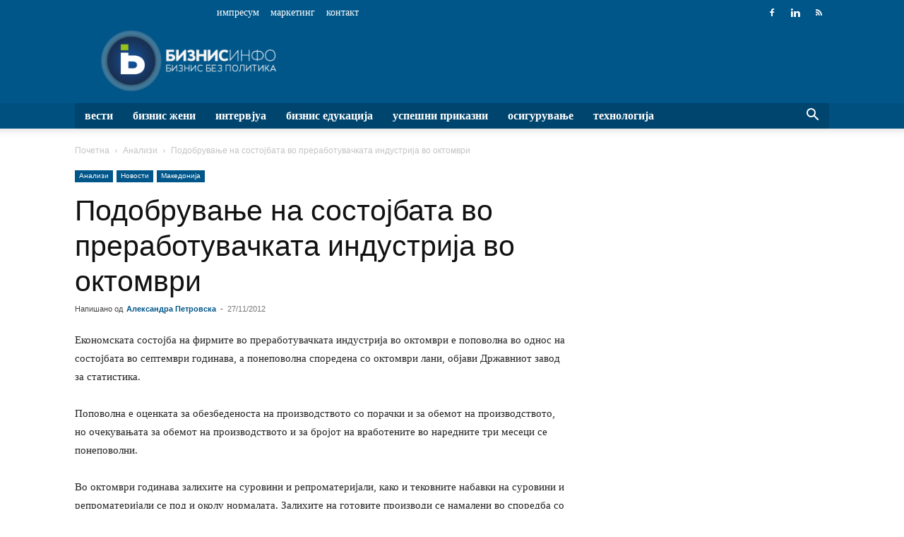

--- FILE ---
content_type: text/html; charset=UTF-8
request_url: https://biznisinfo.mk/podobruvanje-na-sostojbata-vo-prerabo/
body_size: 58311
content:
<!doctype html >
<!--[if IE 8]><html class="ie8" lang="en"> <![endif]-->
<!--[if IE 9]><html class="ie9" lang="en"> <![endif]-->
<!--[if gt IE 8]><!--><html lang="mk-MK"> <!--<![endif]--><head><script data-no-optimize="1">var litespeed_docref=sessionStorage.getItem("litespeed_docref");litespeed_docref&&(Object.defineProperty(document,"referrer",{get:function(){return litespeed_docref}}),sessionStorage.removeItem("litespeed_docref"));</script> <title>Подобрување на состојбата во преработувачката индустрија во октомври - Бизнис Инфо</title><meta charset="UTF-8" /><meta name="viewport" content="width=device-width, initial-scale=1.0"><link rel="pingback" href="https://biznisinfo.mk/xmlrpc.php" /><meta name='robots' content='index, follow, max-image-preview:large, max-snippet:-1, max-video-preview:-1' /><link rel="icon" type="image/png" href="https://biznisinfo.mk/wp-content/uploads/2019/07/b-favicon.png"><link rel="canonical" href="https://biznisinfo.mk/podobruvanje-na-sostojbata-vo-prerabo/" /><meta property="og:locale" content="mk_MK" /><meta property="og:type" content="article" /><meta property="og:title" content="Подобрување на состојбата во преработувачката индустрија во октомври - Бизнис Инфо" /><meta property="og:description" content="Економската состојба на фирмите во преработувачката индустрија во октомври е поповолна во однос на состојбата во септември годинава, а понеповолна споредена со октомври лани, објави Државниот завод за статистика." /><meta property="og:url" content="https://biznisinfo.mk/podobruvanje-na-sostojbata-vo-prerabo/" /><meta property="og:site_name" content="Бизнис Инфо" /><meta property="article:published_time" content="2012-11-27T09:20:33+00:00" /><meta property="article:modified_time" content="2017-05-19T12:26:56+00:00" /><meta name="author" content="Александра Петровска" /><meta name="twitter:card" content="summary_large_image" /><meta name="twitter:label1" content="Written by" /><meta name="twitter:data1" content="Александра Петровска" /> <script type="application/ld+json" class="yoast-schema-graph">{"@context":"https://schema.org","@graph":[{"@type":"WebPage","@id":"https://biznisinfo.mk/podobruvanje-na-sostojbata-vo-prerabo/","url":"https://biznisinfo.mk/podobruvanje-na-sostojbata-vo-prerabo/","name":"Подобрување на состојбата во преработувачката индустрија во октомври - Бизнис Инфо","isPartOf":{"@id":"https://biznisinfo.mk/#website"},"datePublished":"2012-11-27T09:20:33+00:00","dateModified":"2017-05-19T12:26:56+00:00","author":{"@id":"https://biznisinfo.mk/#/schema/person/8dd4a9fee9b6dcbf5578e30a03a2739b"},"breadcrumb":{"@id":"https://biznisinfo.mk/podobruvanje-na-sostojbata-vo-prerabo/#breadcrumb"},"inLanguage":"mk-MK","potentialAction":[{"@type":"ReadAction","target":["https://biznisinfo.mk/podobruvanje-na-sostojbata-vo-prerabo/"]}]},{"@type":"BreadcrumbList","@id":"https://biznisinfo.mk/podobruvanje-na-sostojbata-vo-prerabo/#breadcrumb","itemListElement":[{"@type":"ListItem","position":1,"name":"Home","item":"https://biznisinfo.mk/"},{"@type":"ListItem","position":2,"name":"Подобрување на состојбата во преработувачката индустрија во октомври"}]},{"@type":"WebSite","@id":"https://biznisinfo.mk/#website","url":"https://biznisinfo.mk/","name":"Бизнис Инфо","description":"","potentialAction":[{"@type":"SearchAction","target":{"@type":"EntryPoint","urlTemplate":"https://biznisinfo.mk/?s={search_term_string}"},"query-input":{"@type":"PropertyValueSpecification","valueRequired":true,"valueName":"search_term_string"}}],"inLanguage":"mk-MK"},{"@type":"Person","@id":"https://biznisinfo.mk/#/schema/person/8dd4a9fee9b6dcbf5578e30a03a2739b","name":"Александра Петровска","url":"https://biznisinfo.mk/author/apetrovska/"}]}</script> <link rel='dns-prefetch' href='//fonts.googleapis.com' /><link rel="alternate" type="application/rss+xml" title="Бизнис Инфо &raquo; Фид" href="https://biznisinfo.mk/feed/" /><link rel="alternate" type="application/rss+xml" title="Бизнис Инфо &raquo; фидови за коментари" href="https://biznisinfo.mk/comments/feed/" /><link rel="alternate" type="application/rss+xml" title="Бизнис Инфо &raquo; Подобрување на состојбата во преработувачката индустрија во октомври фидови за коментари" href="https://biznisinfo.mk/podobruvanje-na-sostojbata-vo-prerabo/feed/" /><link rel="alternate" title="oEmbed (JSON)" type="application/json+oembed" href="https://biznisinfo.mk/wp-json/oembed/1.0/embed?url=https%3A%2F%2Fbiznisinfo.mk%2Fpodobruvanje-na-sostojbata-vo-prerabo%2F" /><link rel="alternate" title="oEmbed (XML)" type="text/xml+oembed" href="https://biznisinfo.mk/wp-json/oembed/1.0/embed?url=https%3A%2F%2Fbiznisinfo.mk%2Fpodobruvanje-na-sostojbata-vo-prerabo%2F&#038;format=xml" /><link data-optimized="2" rel="stylesheet" href="https://biznisinfo.mk/wp-content/litespeed/css/8c3ea0e0dad8d164a4d099f6fce2c9ad.css?ver=5b8a5" /><link rel="https://api.w.org/" href="https://biznisinfo.mk/wp-json/" /><link rel="alternate" title="JSON" type="application/json" href="https://biznisinfo.mk/wp-json/wp/v2/posts/4848" /><link rel="EditURI" type="application/rsd+xml" title="RSD" href="https://biznisinfo.mk/xmlrpc.php?rsd" /><meta name="generator" content="WordPress 6.9" /><link rel='shortlink' href='https://biznisinfo.mk/?p=4848' /> <script type="litespeed/javascript">window.tdb_global_vars={"wpRestUrl":"https:\/\/biznisinfo.mk\/wp-json\/","permalinkStructure":"\/%postname%\/"};window.tdb_p_autoload_vars={"isAjax":!1,"isAdminBarShowing":!1,"autoloadStatus":"off","origPostEditUrl":null}</script>  <script id="td-generated-header-js" type="litespeed/javascript">var tdBlocksArray=[];function tdBlock(){this.id='';this.block_type=1;this.atts='';this.td_column_number='';this.td_current_page=1;this.post_count=0;this.found_posts=0;this.max_num_pages=0;this.td_filter_value='';this.is_ajax_running=!1;this.td_user_action='';this.header_color='';this.ajax_pagination_infinite_stop=''}(function(){var htmlTag=document.getElementsByTagName("html")[0];if(navigator.userAgent.indexOf("MSIE 10.0")>-1){htmlTag.className+=' ie10'}
if(!!navigator.userAgent.match(/Trident.*rv\:11\./)){htmlTag.className+=' ie11'}
if(navigator.userAgent.indexOf("Edge")>-1){htmlTag.className+=' ieEdge'}
if(/(iPad|iPhone|iPod)/g.test(navigator.userAgent)){htmlTag.className+=' td-md-is-ios'}
var user_agent=navigator.userAgent.toLowerCase();if(user_agent.indexOf("android")>-1){htmlTag.className+=' td-md-is-android'}
if(-1!==navigator.userAgent.indexOf('Mac OS X')){htmlTag.className+=' td-md-is-os-x'}
if(/chrom(e|ium)/.test(navigator.userAgent.toLowerCase())){htmlTag.className+=' td-md-is-chrome'}
if(-1!==navigator.userAgent.indexOf('Firefox')){htmlTag.className+=' td-md-is-firefox'}
if(-1!==navigator.userAgent.indexOf('Safari')&&-1===navigator.userAgent.indexOf('Chrome')){htmlTag.className+=' td-md-is-safari'}
if(-1!==navigator.userAgent.indexOf('IEMobile')){htmlTag.className+=' td-md-is-iemobile'}})();var tdLocalCache={};(function(){"use strict";tdLocalCache={data:{},remove:function(resource_id){delete tdLocalCache.data[resource_id]},exist:function(resource_id){return tdLocalCache.data.hasOwnProperty(resource_id)&&tdLocalCache.data[resource_id]!==null},get:function(resource_id){return tdLocalCache.data[resource_id]},set:function(resource_id,cachedData){tdLocalCache.remove(resource_id);tdLocalCache.data[resource_id]=cachedData}}})();var td_viewport_interval_list=[{"limitBottom":767,"sidebarWidth":228},{"limitBottom":1018,"sidebarWidth":300},{"limitBottom":1140,"sidebarWidth":324}];var tdc_is_installed="yes";var tdc_domain_active=!1;var td_ajax_url="https:\/\/biznisinfo.mk\/wp-admin\/admin-ajax.php?td_theme_name=Newspaper&v=12.7.3";var td_get_template_directory_uri="https:\/\/biznisinfo.mk\/wp-content\/plugins\/td-composer\/legacy\/common";var tds_snap_menu="";var tds_logo_on_sticky="";var tds_header_style="";var td_please_wait="Please wait...";var td_email_user_pass_incorrect="User or password incorrect!";var td_email_user_incorrect="Email or username incorrect!";var td_email_incorrect="Email incorrect!";var td_user_incorrect="Username incorrect!";var td_email_user_empty="Email or username empty!";var td_pass_empty="Pass empty!";var td_pass_pattern_incorrect="Invalid Pass Pattern!";var td_retype_pass_incorrect="Retyped Pass incorrect!";var tds_more_articles_on_post_enable="";var tds_more_articles_on_post_time_to_wait="";var tds_more_articles_on_post_pages_distance_from_top=0;var tds_captcha="";var tds_theme_color_site_wide="#005689";var tds_smart_sidebar="enabled";var tdThemeName="Newspaper";var tdThemeNameWl="Newspaper";var td_magnific_popup_translation_tPrev="Previous (Left arrow key)";var td_magnific_popup_translation_tNext="Next (Right arrow key)";var td_magnific_popup_translation_tCounter="%curr% of %total%";var td_magnific_popup_translation_ajax_tError="The content from %url% could not be loaded.";var td_magnific_popup_translation_image_tError="The image #%curr% could not be loaded.";var tdBlockNonce="30f0c8f8e0";var tdMobileMenu="enabled";var tdMobileSearch="enabled";var tdsDateFormat="l, j F, Y";var tdDateNamesI18n={"month_names":["\u0458\u0430\u043d\u0443\u0430\u0440\u0438","\u0444\u0435\u0432\u0440\u0443\u0430\u0440\u0438","\u043c\u0430\u0440\u0442","\u0430\u043f\u0440\u0438\u043b","\u043c\u0430\u0458","\u0458\u0443\u043d\u0438","\u0458\u0443\u043b\u0438","\u0430\u0432\u0433\u0443\u0441\u0442","\u0441\u0435\u043f\u0442\u0435\u043c\u0432\u0440\u0438","\u043e\u043a\u0442\u043e\u043c\u0432\u0440\u0438","\u043d\u043e\u0435\u043c\u0432\u0440\u0438","\u0434\u0435\u043a\u0435\u043c\u0432\u0440\u0438"],"month_names_short":["\u0408\u0430\u043d","\u0424\u0435\u0432","\u041c\u0430\u0440","\u0410\u043f\u0440","\u041c\u0430\u0458","\u0408\u0443\u043d","\u0408\u0443\u043b","\u0410\u0432\u0433","\u0421\u0435\u043f","\u041e\u043a\u0442","\u041d\u043e\u0435","\u0414\u0435\u043a"],"day_names":["\u043d\u0435\u0434\u0435\u043b\u0430","\u043f\u043e\u043d\u0435\u0434\u0435\u043b\u043d\u0438\u043a","\u0432\u0442\u043e\u0440\u043d\u0438\u043a","\u0441\u0440\u0435\u0434\u0430","\u0447\u0435\u0442\u0432\u0440\u0442\u043e\u043a","\u043f\u0435\u0442\u043e\u043a","\u0441\u0430\u0431\u043e\u0442\u0430"],"day_names_short":["\u043d\u0435\u0434","\u043f\u043e\u043d","\u0432\u0442\u043e","\u0441\u0440\u0435","\u0447\u0435\u0442","\u043f\u0435\u0442","\u0441\u0430\u0431"]};var tdb_modal_confirm="Save";var tdb_modal_cancel="Cancel";var tdb_modal_confirm_alt="Yes";var tdb_modal_cancel_alt="No";var td_deploy_mode="deploy";var td_ad_background_click_link="";var td_ad_background_click_target=""</script>  <script type="litespeed/javascript" data-src="https://www.googletagmanager.com/gtag/js?id=G-8DWCNQ9191"></script> <script type="litespeed/javascript">window.dataLayer=window.dataLayer||[];function gtag(){dataLayer.push(arguments)}
gtag('js',new Date());gtag('config','G-8DWCNQ9191')</script> <script type="application/ld+json">{
        "@context": "https://schema.org",
        "@type": "BreadcrumbList",
        "itemListElement": [
            {
                "@type": "ListItem",
                "position": 1,
                "item": {
                    "@type": "WebSite",
                    "@id": "https://biznisinfo.mk/",
                    "name": "Почетна"
                }
            },
            {
                "@type": "ListItem",
                "position": 2,
                    "item": {
                    "@type": "WebPage",
                    "@id": "https://biznisinfo.mk/kategorija/analizi-i-trendovi/",
                    "name": "Анализи"
                }
            }
            ,{
                "@type": "ListItem",
                "position": 3,
                    "item": {
                    "@type": "WebPage",
                    "@id": "https://biznisinfo.mk/podobruvanje-na-sostojbata-vo-prerabo/",
                    "name": "Подобрување на состојбата во преработувачката индустрија во октомври"                                
                }
            }    
        ]
    }</script> </head><body class="wp-singular post-template-default single single-post postid-4848 single-format-standard wp-theme-Newspaper wp-child-theme-newspaper-child td-standard-pack podobruvanje-na-sostojbata-vo-prerabo global-block-template-11 td-business td-full-layout" itemscope="itemscope" itemtype="https://schema.org/WebPage"><div class="td-scroll-up" data-style="style1"><i class="td-icon-menu-up"></i></div><div class="td-menu-background" style="visibility:hidden"></div><div id="td-mobile-nav" style="visibility:hidden"><div class="td-mobile-container"><div class="td-menu-socials-wrap"><div class="td-menu-socials">
<span class="td-social-icon-wrap">
<a target="_blank" href="https://www.facebook.com/biznisinfo.mk/" title="Facebook">
<i class="td-icon-font td-icon-facebook"></i>
<span style="display: none">Facebook</span>
</a>
</span>
<span class="td-social-icon-wrap">
<a target="_blank" href="https://www.linkedin.com/company/10364771" title="Linkedin">
<i class="td-icon-font td-icon-linkedin"></i>
<span style="display: none">Linkedin</span>
</a>
</span>
<span class="td-social-icon-wrap">
<a target="_blank" href="https://biznisinfo.mk/feed/" title="RSS">
<i class="td-icon-font td-icon-rss"></i>
<span style="display: none">RSS</span>
</a>
</span></div><div class="td-mobile-close">
<span><i class="td-icon-close-mobile"></i></span></div></div><div class="td-mobile-content"><div class="menu-td-demo-header-menu-container"><ul id="menu-td-demo-header-menu" class="td-mobile-main-menu"><li id="menu-item-187268" class="menu-item menu-item-type-custom menu-item-object-custom menu-item-first menu-item-has-children menu-item-187268"><a href="#">Вести<i class="td-icon-menu-right td-element-after"></i></a><ul class="sub-menu"><li id="menu-item-0" class="menu-item-0"><a href="https://biznisinfo.mk/kategorija/biznis-vesti/evropa/">Европа</a></li><li class="menu-item-0"><a href="https://biznisinfo.mk/kategorija/biznis-vesti/makedonija/">Македонија</a></li><li class="menu-item-0"><a href="https://biznisinfo.mk/kategorija/biznis-vesti/region/">Регион</a></li><li class="menu-item-0"><a href="https://biznisinfo.mk/kategorija/biznis-vesti/svet/">Свет</a></li><li class="menu-item-0"><a href="https://biznisinfo.mk/kategorija/biznis-vesti/fakti/">Факти</a></li></ul></li><li id="menu-item-200838" class="menu-item menu-item-type-taxonomy menu-item-object-category menu-item-200838"><a href="https://biznisinfo.mk/kategorija/biznis-zheni/">Бизнис жени</a></li><li id="menu-item-187438" class="menu-item menu-item-type-taxonomy menu-item-object-category menu-item-187438"><a href="https://biznisinfo.mk/kategorija/intervjua/">Интервјуа</a></li><li id="menu-item-187441" class="menu-item menu-item-type-taxonomy menu-item-object-category menu-item-has-children menu-item-187441"><a href="https://biznisinfo.mk/kategorija/biznis-edukacija-biznis-vesti/">Бизнис едукација<i class="td-icon-menu-right td-element-after"></i></a><ul class="sub-menu"><li class="menu-item-0"><a href="https://biznisinfo.mk/kategorija/biznis-edukacija-biznis-vesti/kako-da/">Како да&#8230;</a></li></ul></li><li id="menu-item-187442" class="menu-item menu-item-type-taxonomy menu-item-object-category menu-item-has-children menu-item-187442"><a href="https://biznisinfo.mk/kategorija/glavna-kategorija/uspeshni-prikazni/">Успешни приказни<i class="td-icon-menu-right td-element-after"></i></a><ul class="sub-menu"><li class="menu-item-0"><a href="https://biznisinfo.mk/kategorija/glavna-kategorija/start-up/">Старт-ап</a></li><li class="menu-item-0"><a href="https://biznisinfo.mk/kategorija/glavna-kategorija/uspeshni-prikazni/">Успешни приказни</a></li></ul></li><li id="menu-item-194705" class="menu-item menu-item-type-taxonomy menu-item-object-category menu-item-194705"><a href="https://biznisinfo.mk/kategorija/osiguruvanje/">Осигурување</a></li><li id="menu-item-188947" class="menu-item menu-item-type-taxonomy menu-item-object-category menu-item-188947"><a href="https://biznisinfo.mk/kategorija/tehnologija/">Технологија</a></li></ul></div></div></div></div><div class="td-search-background" style="visibility:hidden"></div><div class="td-search-wrap-mob" style="visibility:hidden"><div class="td-drop-down-search"><form method="get" class="td-search-form" action="https://biznisinfo.mk/"><div class="td-search-close">
<span><i class="td-icon-close-mobile"></i></span></div><div role="search" class="td-search-input">
<span>Барај</span>
<input id="td-header-search-mob" type="text" value="" name="s" autocomplete="off" /></div></form><div id="td-aj-search-mob" class="td-ajax-search-flex"></div></div></div><div id="td-outer-wrap" class="td-theme-wrap"><div class="tdc-header-wrap "><div class="td-header-wrap td-header-style-1 "><div class="td-header-top-menu-full td-container-wrap "><div class="td-container td-header-row td-header-top-menu"><div class="top-bar-style-1"><div class="td-header-sp-top-menu"><div class="td_data_time"><div style="visibility:hidden;">вторник, 23 декември, 2025</div></div><div class="menu-top-container"><ul id="menu-td-demo-footer-menu" class="top-header-menu"><li id="menu-item-187450" class="menu-item menu-item-type-post_type menu-item-object-page menu-item-first td-menu-item td-normal-menu menu-item-187450"><a href="https://biznisinfo.mk/impresum/">Импресум</a></li><li id="menu-item-241550" class="menu-item menu-item-type-post_type menu-item-object-page td-menu-item td-normal-menu menu-item-241550"><a href="https://biznisinfo.mk/marketing/">Маркетинг</a></li><li id="menu-item-187451" class="menu-item menu-item-type-post_type menu-item-object-page td-menu-item td-normal-menu menu-item-187451"><a href="https://biznisinfo.mk/kontakt/">Контакт</a></li></ul></div></div><div class="td-header-sp-top-widget">
<span class="td-social-icon-wrap">
<a target="_blank" href="https://www.facebook.com/biznisinfo.mk/" title="Facebook">
<i class="td-icon-font td-icon-facebook"></i>
<span style="display: none">Facebook</span>
</a>
</span>
<span class="td-social-icon-wrap">
<a target="_blank" href="https://www.linkedin.com/company/10364771" title="Linkedin">
<i class="td-icon-font td-icon-linkedin"></i>
<span style="display: none">Linkedin</span>
</a>
</span>
<span class="td-social-icon-wrap">
<a target="_blank" href="https://biznisinfo.mk/feed/" title="RSS">
<i class="td-icon-font td-icon-rss"></i>
<span style="display: none">RSS</span>
</a>
</span></div></div><div id="login-form" class="white-popup-block mfp-hide mfp-with-anim td-login-modal-wrap"><div class="td-login-wrap">
<a href="#" aria-label="Back" class="td-back-button"><i class="td-icon-modal-back"></i></a><div id="td-login-div" class="td-login-form-div td-display-block"><div class="td-login-panel-title">Sign in</div><div class="td-login-panel-descr">Welcome! Log into your account</div><div class="td_display_err"></div><form id="loginForm" action="#" method="post"><div class="td-login-inputs"><input class="td-login-input" autocomplete="username" type="text" name="login_email" id="login_email" value="" required><label for="login_email">your username</label></div><div class="td-login-inputs"><input class="td-login-input" autocomplete="current-password" type="password" name="login_pass" id="login_pass" value="" required><label for="login_pass">your password</label></div>
<input type="button"  name="login_button" id="login_button" class="wpb_button btn td-login-button" value="Login"></form><div class="td-login-info-text"><a href="#" id="forgot-pass-link">Forgot your password? Get help</a></div></div><div id="td-forgot-pass-div" class="td-login-form-div td-display-none"><div class="td-login-panel-title">Password recovery</div><div class="td-login-panel-descr">Recover your password</div><div class="td_display_err"></div><form id="forgotpassForm" action="#" method="post"><div class="td-login-inputs"><input class="td-login-input" type="text" name="forgot_email" id="forgot_email" value="" required><label for="forgot_email">your email</label></div>
<input type="button" name="forgot_button" id="forgot_button" class="wpb_button btn td-login-button" value="Send My Password"></form><div class="td-login-info-text">A password will be e-mailed to you.</div></div></div></div></div></div><div class="td-banner-wrap-full td-logo-wrap-full td-container-wrap "><div class="td-container td-header-row td-header-header"><div class="td-header-sp-logo">
<a class="td-main-logo" href="https://biznisinfo.mk/">
<img data-lazyloaded="1" src="[data-uri]" width="580" height="208" class="td-retina-data" data-retina="https://biznisinfo.mk/wp-content/uploads/2019/07/bi.png" data-src="https://biznisinfo.mk/wp-content/uploads/2019/07/bi-580x208.png" alt=""/>
<span class="td-visual-hidden">Бизнис Инфо</span>
</a></div><div class="td-header-sp-recs"><div class="td-header-rec-wrap"><div class="td-a-rec td-a-rec-id-header  td-a-rec-no-translate tdi_1 td_block_template_11"><style>.tdi_1.td-a-rec{text-align:center}.tdi_1.td-a-rec:not(.td-a-rec-no-translate){transform:translateZ(0)}.tdi_1 .td-element-style{z-index:-1}.tdi_1.td-a-rec-img{text-align:left}.tdi_1.td-a-rec-img img{margin:0 auto 0 0}.tdi_1 .td_spot_img_all img,.tdi_1 .td_spot_img_tl img,.tdi_1 .td_spot_img_tp img,.tdi_1 .td_spot_img_mob img{border-style:none}@media (max-width:767px){.tdi_1.td-a-rec-img{text-align:center}}</style> <script type='text/javascript'>//
   var m3_u = (location.protocol=='https:'?'https://ads.biznisinfo.mk/www/delivery/ajs.php':'https://ads.biznisinfo.mk/www/delivery/ajs.php');
   var m3_r = Math.floor(Math.random()*99999999999);
   if (!document.MAX_used) document.MAX_used = ',';
   document.write ("<scr"+"ipt type='text/javascript' src='"+m3_u);
   document.write ("?zoneid=1");
   document.write ('&amp;cb=' + m3_r);
   if (document.MAX_used != ',') document.write ("&amp;exclude=" + document.MAX_used);
   document.write (document.charset ? '&amp;charset='+document.charset : (document.characterSet ? '&amp;charset='+document.characterSet : ''));
   document.write ("&amp;loc=" + escape(window.location));
   if (document.referrer) document.write ("&amp;referer=" + escape(document.referrer));
   if (document.context) document.write ("&context=" + escape(document.context));
   if (document.mmm_fo) document.write ("&amp;mmm_fo=1");
   document.write ("'><\/scr"+"ipt>");
//</script><noscript><a href='https://ads.biznisinfo.mk/www/delivery/ck.php?n=aae920d8&amp;cb=INSERT_RANDOM_NUMBER_HERE' target='_blank'><img src='https://ads.biznisinfo.mk/www/delivery/avw.php?zoneid=1&amp;cb=INSERT_RANDOM_NUMBER_HERE&amp;n=aae920d8' border='0' alt='' /></a></noscript></div></div></div></div></div><div class="td-header-menu-wrap-full td-container-wrap "><div class="td-header-menu-wrap td-header-gradient "><div class="td-container td-header-row td-header-main-menu"><div id="td-header-menu" role="navigation"><div id="td-top-mobile-toggle"><a href="#" role="button" aria-label="Menu"><i class="td-icon-font td-icon-mobile"></i></a></div><div class="td-main-menu-logo td-logo-in-header">
<a class="td-mobile-logo td-sticky-disable" aria-label="Logo" href="https://biznisinfo.mk/">
<img data-lazyloaded="1" src="[data-uri]" width="440" height="133" class="td-retina-data" data-retina="https://biznisinfo.mk/wp-content/uploads/2019/07/bi-mobile-580x175.png" data-src="https://biznisinfo.mk/wp-content/uploads/2019/07/bi-mobile-440x133.png" alt=""/>
</a>
<a class="td-header-logo td-sticky-disable" aria-label="Logo" href="https://biznisinfo.mk/">
<img data-lazyloaded="1" src="[data-uri]" width="580" height="208" class="td-retina-data" data-retina="https://biznisinfo.mk/wp-content/uploads/2019/07/bi.png" data-src="https://biznisinfo.mk/wp-content/uploads/2019/07/bi-580x208.png" alt=""/>
</a></div><div class="menu-td-demo-header-menu-container"><ul id="menu-td-demo-header-menu-1" class="sf-menu"><li class="menu-item menu-item-type-custom menu-item-object-custom menu-item-first td-menu-item td-mega-menu menu-item-187268"><a href="#">Вести</a><ul class="sub-menu"><li class="menu-item-0"><div class="td-container-border"><div class="td-mega-grid"><div class="td_block_wrap td_block_mega_menu tdi_2 td_with_ajax_pagination td-pb-border-top td_block_template_11 td_ajax_preloading_preload"  data-td-block-uid="tdi_2" ><script type="litespeed/javascript">var block_tdi_2=new tdBlock();block_tdi_2.id="tdi_2";block_tdi_2.atts='{"limit":4,"td_column_number":3,"ajax_pagination":"next_prev","category_id":"150","show_child_cat":30,"td_ajax_filter_type":"td_category_ids_filter","td_ajax_preloading":"preload","block_type":"td_block_mega_menu","block_template_id":"","header_color":"","ajax_pagination_infinite_stop":"","offset":"","td_filter_default_txt":"","td_ajax_filter_ids":"","el_class":"","color_preset":"","ajax_pagination_next_prev_swipe":"","border_top":"","css":"","tdc_css":"","class":"tdi_2","tdc_css_class":"tdi_2","tdc_css_class_style":"tdi_2_rand_style"}';block_tdi_2.td_column_number="3";block_tdi_2.block_type="td_block_mega_menu";block_tdi_2.post_count="4";block_tdi_2.found_posts="70560";block_tdi_2.header_color="";block_tdi_2.ajax_pagination_infinite_stop="";block_tdi_2.max_num_pages="17640";tdBlocksArray.push(block_tdi_2)</script> <script type="litespeed/javascript">var tmpObj=JSON.parse(JSON.stringify(block_tdi_2));tmpObj.is_ajax_running=!0;var currentBlockObjSignature=JSON.stringify(tmpObj);tdLocalCache.set(currentBlockObjSignature,JSON.stringify({"td_data":"<div class=\"td-mega-row\"><div class=\"td-mega-span\">\r\n        <div class=\"td_module_mega_menu td-animation-stack td-meta-info-hide td_mod_mega_menu\">\r\n            <div class=\"td-module-image\">\r\n                <div class=\"td-module-thumb\"><a href=\"https:\/\/biznisinfo.mk\/izvozot-na-germanski-avtomobili-vo-sad-se-namali-za-14-procenti-vo-prvite-tri-kvartali\/\"  rel=\"bookmark\" class=\"td-image-wrap \" title=\"\u0418\u0437\u0432\u043e\u0437\u043e\u0442 \u043d\u0430 \u0433\u0435\u0440\u043c\u0430\u043d\u0441\u043a\u0438 \u0430\u0432\u0442\u043e\u043c\u043e\u0431\u0438\u043b\u0438 \u0432\u043e \u0421\u0410\u0414 \u0441\u0435 \u043d\u0430\u043c\u0430\u043b\u0438 \u0437\u0430 14 \u043f\u0440\u043e\u0446\u0435\u043d\u0442\u0438 \u0432\u043e \u043f\u0440\u0432\u0438\u0442\u0435 \u0442\u0440\u0438 \u043a\u0432\u0430\u0440\u0442\u0430\u043b\u0438\" ><img width=\"218\" height=\"150\" class=\"entry-thumb\" src=\"https:\/\/biznisinfo.mk\/wp-content\/uploads\/2024\/10\/cars-214033_640-218x150.jpg\"  srcset=\"https:\/\/biznisinfo.mk\/wp-content\/uploads\/2024\/10\/cars-214033_640-218x150.jpg 218w, https:\/\/biznisinfo.mk\/wp-content\/uploads\/2024\/10\/cars-214033_640-100x70.jpg 100w\" sizes=\"(max-width: 218px) 100vw, 218px\"  alt=\"\" title=\"\u0418\u0437\u0432\u043e\u0437\u043e\u0442 \u043d\u0430 \u0433\u0435\u0440\u043c\u0430\u043d\u0441\u043a\u0438 \u0430\u0432\u0442\u043e\u043c\u043e\u0431\u0438\u043b\u0438 \u0432\u043e \u0421\u0410\u0414 \u0441\u0435 \u043d\u0430\u043c\u0430\u043b\u0438 \u0437\u0430 14 \u043f\u0440\u043e\u0446\u0435\u043d\u0442\u0438 \u0432\u043e \u043f\u0440\u0432\u0438\u0442\u0435 \u0442\u0440\u0438 \u043a\u0432\u0430\u0440\u0442\u0430\u043b\u0438\" \/><\/a><\/div>                            <\/div>\r\n\r\n            <div class=\"item-details\">\r\n                <h3 class=\"entry-title td-module-title\"><a href=\"https:\/\/biznisinfo.mk\/izvozot-na-germanski-avtomobili-vo-sad-se-namali-za-14-procenti-vo-prvite-tri-kvartali\/\"  rel=\"bookmark\" title=\"\u0418\u0437\u0432\u043e\u0437\u043e\u0442 \u043d\u0430 \u0433\u0435\u0440\u043c\u0430\u043d\u0441\u043a\u0438 \u0430\u0432\u0442\u043e\u043c\u043e\u0431\u0438\u043b\u0438 \u0432\u043e \u0421\u0410\u0414 \u0441\u0435 \u043d\u0430\u043c\u0430\u043b\u0438 \u0437\u0430 14 \u043f\u0440\u043e\u0446\u0435\u043d\u0442\u0438 \u0432\u043e \u043f\u0440\u0432\u0438\u0442\u0435 \u0442\u0440\u0438 \u043a\u0432\u0430\u0440\u0442\u0430\u043b\u0438\">\u0418\u0437\u0432\u043e\u0437\u043e\u0442 \u043d\u0430 \u0433\u0435\u0440\u043c\u0430\u043d\u0441\u043a\u0438 \u0430\u0432\u0442\u043e\u043c\u043e\u0431\u0438\u043b\u0438 \u0432\u043e \u0421\u0410\u0414 \u0441\u0435 \u043d\u0430\u043c\u0430\u043b\u0438 \u0437\u0430 14 \u043f\u0440\u043e\u0446\u0435\u043d\u0442\u0438...<\/a><\/h3>            <\/div>\r\n        <\/div>\r\n        <\/div><div class=\"td-mega-span\">\r\n        <div class=\"td_module_mega_menu td-animation-stack td-meta-info-hide td_mod_mega_menu\">\r\n            <div class=\"td-module-image\">\r\n                <div class=\"td-module-thumb\"><a href=\"https:\/\/biznisinfo.mk\/bozhinovska-smiruva-nema-da-ima-energetska-kriza-drzhavata-ima-dovolno-rezervi-na-mazut\/\"  rel=\"bookmark\" class=\"td-image-wrap \" title=\"\u0411\u043e\u0436\u0438\u043d\u043e\u0432\u0441\u043a\u0430 \u0441\u043c\u0438\u0440\u0443\u0432\u0430: \u201e\u041d\u0435\u043c\u0430 \u0434\u0430 \u0438\u043c\u0430 \u0435\u043d\u0435\u0440\u0433\u0435\u0442\u0441\u043a\u0430 \u043a\u0440\u0438\u0437\u0430, \u0434\u0440\u0436\u0430\u0432\u0430\u0442\u0430 \u0438\u043c\u0430 \u0434\u043e\u0432\u043e\u043b\u043d\u043e \u0440\u0435\u0437\u0435\u0440\u0432\u0438 \u043d\u0430 \u043c\u0430\u0437\u0443\u0442\u201c\" ><img width=\"218\" height=\"150\" class=\"entry-thumb\" src=\"https:\/\/biznisinfo.mk\/wp-content\/uploads\/2025\/12\/mazut-218x150.jpg\"  srcset=\"https:\/\/biznisinfo.mk\/wp-content\/uploads\/2025\/12\/mazut-218x150.jpg 218w, https:\/\/biznisinfo.mk\/wp-content\/uploads\/2025\/12\/mazut-100x70.jpg 100w\" sizes=\"(max-width: 218px) 100vw, 218px\"  alt=\"\" title=\"\u0411\u043e\u0436\u0438\u043d\u043e\u0432\u0441\u043a\u0430 \u0441\u043c\u0438\u0440\u0443\u0432\u0430: \u201e\u041d\u0435\u043c\u0430 \u0434\u0430 \u0438\u043c\u0430 \u0435\u043d\u0435\u0440\u0433\u0435\u0442\u0441\u043a\u0430 \u043a\u0440\u0438\u0437\u0430, \u0434\u0440\u0436\u0430\u0432\u0430\u0442\u0430 \u0438\u043c\u0430 \u0434\u043e\u0432\u043e\u043b\u043d\u043e \u0440\u0435\u0437\u0435\u0440\u0432\u0438 \u043d\u0430 \u043c\u0430\u0437\u0443\u0442\u201c\" \/><\/a><\/div>                            <\/div>\r\n\r\n            <div class=\"item-details\">\r\n                <h3 class=\"entry-title td-module-title\"><a href=\"https:\/\/biznisinfo.mk\/bozhinovska-smiruva-nema-da-ima-energetska-kriza-drzhavata-ima-dovolno-rezervi-na-mazut\/\"  rel=\"bookmark\" title=\"\u0411\u043e\u0436\u0438\u043d\u043e\u0432\u0441\u043a\u0430 \u0441\u043c\u0438\u0440\u0443\u0432\u0430: \u201e\u041d\u0435\u043c\u0430 \u0434\u0430 \u0438\u043c\u0430 \u0435\u043d\u0435\u0440\u0433\u0435\u0442\u0441\u043a\u0430 \u043a\u0440\u0438\u0437\u0430, \u0434\u0440\u0436\u0430\u0432\u0430\u0442\u0430 \u0438\u043c\u0430 \u0434\u043e\u0432\u043e\u043b\u043d\u043e \u0440\u0435\u0437\u0435\u0440\u0432\u0438 \u043d\u0430 \u043c\u0430\u0437\u0443\u0442\u201c\">\u0411\u043e\u0436\u0438\u043d\u043e\u0432\u0441\u043a\u0430 \u0441\u043c\u0438\u0440\u0443\u0432\u0430: \u201e\u041d\u0435\u043c\u0430 \u0434\u0430 \u0438\u043c\u0430 \u0435\u043d\u0435\u0440\u0433\u0435\u0442\u0441\u043a\u0430 \u043a\u0440\u0438\u0437\u0430, \u0434\u0440\u0436\u0430\u0432\u0430\u0442\u0430 \u0438\u043c\u0430 \u0434\u043e\u0432\u043e\u043b\u043d\u043e \u0440\u0435\u0437\u0435\u0440\u0432\u0438...<\/a><\/h3>            <\/div>\r\n        <\/div>\r\n        <\/div><div class=\"td-mega-span\">\r\n        <div class=\"td_module_mega_menu td-animation-stack td-meta-info-hide td_mod_mega_menu\">\r\n            <div class=\"td-module-image\">\r\n                <div class=\"td-module-thumb\"><a href=\"https:\/\/biznisinfo.mk\/magla-vo-skopje-shto-e-otkazhano-a-shto-leta-od-megjunarodniot-aerodrom-skopje\/\"  rel=\"bookmark\" class=\"td-image-wrap \" title=\"\u041c\u0430\u0433\u043b\u0430 \u0432\u043e \u0421\u043a\u043e\u043f\u0458\u0435: \u0428\u0442\u043e \u0435 \u043e\u0442\u043a\u0430\u0436\u0430\u043d\u043e, \u0430 \u0448\u0442\u043e \u043b\u0435\u0442\u0430 \u043e\u0434 \u041c\u0435\u0453\u0443\u043d\u0430\u0440\u043e\u0434\u043d\u0438\u043e\u0442 \u0410\u0435\u0440\u043e\u0434\u0440\u043e\u043c \u0421\u043a\u043e\u043f\u0458\u0435?\" ><img width=\"218\" height=\"150\" class=\"entry-thumb\" src=\"https:\/\/biznisinfo.mk\/wp-content\/uploads\/2025\/11\/nova-bestseler-prodavnica-na-atu-na-skopskiot-aerodrom-218x150.jpg\"  srcset=\"https:\/\/biznisinfo.mk\/wp-content\/uploads\/2025\/11\/nova-bestseler-prodavnica-na-atu-na-skopskiot-aerodrom-218x150.jpg 218w, https:\/\/biznisinfo.mk\/wp-content\/uploads\/2025\/11\/nova-bestseler-prodavnica-na-atu-na-skopskiot-aerodrom-100x70.jpg 100w\" sizes=\"(max-width: 218px) 100vw, 218px\"  alt=\"\" title=\"\u041c\u0430\u0433\u043b\u0430 \u0432\u043e \u0421\u043a\u043e\u043f\u0458\u0435: \u0428\u0442\u043e \u0435 \u043e\u0442\u043a\u0430\u0436\u0430\u043d\u043e, \u0430 \u0448\u0442\u043e \u043b\u0435\u0442\u0430 \u043e\u0434 \u041c\u0435\u0453\u0443\u043d\u0430\u0440\u043e\u0434\u043d\u0438\u043e\u0442 \u0410\u0435\u0440\u043e\u0434\u0440\u043e\u043c \u0421\u043a\u043e\u043f\u0458\u0435?\" \/><\/a><\/div>                            <\/div>\r\n\r\n            <div class=\"item-details\">\r\n                <h3 class=\"entry-title td-module-title\"><a href=\"https:\/\/biznisinfo.mk\/magla-vo-skopje-shto-e-otkazhano-a-shto-leta-od-megjunarodniot-aerodrom-skopje\/\"  rel=\"bookmark\" title=\"\u041c\u0430\u0433\u043b\u0430 \u0432\u043e \u0421\u043a\u043e\u043f\u0458\u0435: \u0428\u0442\u043e \u0435 \u043e\u0442\u043a\u0430\u0436\u0430\u043d\u043e, \u0430 \u0448\u0442\u043e \u043b\u0435\u0442\u0430 \u043e\u0434 \u041c\u0435\u0453\u0443\u043d\u0430\u0440\u043e\u0434\u043d\u0438\u043e\u0442 \u0410\u0435\u0440\u043e\u0434\u0440\u043e\u043c \u0421\u043a\u043e\u043f\u0458\u0435?\">\u041c\u0430\u0433\u043b\u0430 \u0432\u043e \u0421\u043a\u043e\u043f\u0458\u0435: \u0428\u0442\u043e \u0435 \u043e\u0442\u043a\u0430\u0436\u0430\u043d\u043e, \u0430 \u0448\u0442\u043e \u043b\u0435\u0442\u0430 \u043e\u0434 \u041c\u0435\u0453\u0443\u043d\u0430\u0440\u043e\u0434\u043d\u0438\u043e\u0442...<\/a><\/h3>            <\/div>\r\n        <\/div>\r\n        <\/div><div class=\"td-mega-span\">\r\n        <div class=\"td_module_mega_menu td-animation-stack td-meta-info-hide td_mod_mega_menu\">\r\n            <div class=\"td-module-image\">\r\n                <div class=\"td-module-thumb\"><a href=\"https:\/\/biznisinfo.mk\/boshkov-profitabilnosta-na-makedonskite-firmi-e-samo-2-5-nevozmozhno-e-enormno-zgolemuvanje-na-platite\/\"  rel=\"bookmark\" class=\"td-image-wrap \" title=\"\u0411\u043e\u0448\u043a\u043e\u0432: \u041f\u0440\u043e\u0444\u0438\u0442\u0430\u0431\u0438\u043b\u043d\u043e\u0441\u0442\u0430 \u043d\u0430 \u043c\u0430\u043a\u0435\u0434\u043e\u043d\u0441\u043a\u0438\u0442\u0435 \u0444\u0438\u0440\u043c\u0438 \u0435 \u0441\u0430\u043c\u043e 2-5%, \u043d\u0435\u0432\u043e\u0437\u043c\u043e\u0436\u043d\u043e \u0435 \u0435\u043d\u043e\u0440\u043c\u043d\u043e \u0437\u0433\u043e\u043b\u0435\u043c\u0443\u0432\u0430\u045a\u0435 \u043d\u0430 \u043f\u043b\u0430\u0442\u0438\u0442\u0435\" ><img width=\"218\" height=\"150\" class=\"entry-thumb\" src=\"https:\/\/biznisinfo.mk\/wp-content\/uploads\/2025\/12\/money-1005465_640-218x150.jpg\"  srcset=\"https:\/\/biznisinfo.mk\/wp-content\/uploads\/2025\/12\/money-1005465_640-218x150.jpg 218w, https:\/\/biznisinfo.mk\/wp-content\/uploads\/2025\/12\/money-1005465_640-100x70.jpg 100w\" sizes=\"(max-width: 218px) 100vw, 218px\"  alt=\"\" title=\"\u0411\u043e\u0448\u043a\u043e\u0432: \u041f\u0440\u043e\u0444\u0438\u0442\u0430\u0431\u0438\u043b\u043d\u043e\u0441\u0442\u0430 \u043d\u0430 \u043c\u0430\u043a\u0435\u0434\u043e\u043d\u0441\u043a\u0438\u0442\u0435 \u0444\u0438\u0440\u043c\u0438 \u0435 \u0441\u0430\u043c\u043e 2-5%, \u043d\u0435\u0432\u043e\u0437\u043c\u043e\u0436\u043d\u043e \u0435 \u0435\u043d\u043e\u0440\u043c\u043d\u043e \u0437\u0433\u043e\u043b\u0435\u043c\u0443\u0432\u0430\u045a\u0435 \u043d\u0430 \u043f\u043b\u0430\u0442\u0438\u0442\u0435\" \/><\/a><\/div>                            <\/div>\r\n\r\n            <div class=\"item-details\">\r\n                <h3 class=\"entry-title td-module-title\"><a href=\"https:\/\/biznisinfo.mk\/boshkov-profitabilnosta-na-makedonskite-firmi-e-samo-2-5-nevozmozhno-e-enormno-zgolemuvanje-na-platite\/\"  rel=\"bookmark\" title=\"\u0411\u043e\u0448\u043a\u043e\u0432: \u041f\u0440\u043e\u0444\u0438\u0442\u0430\u0431\u0438\u043b\u043d\u043e\u0441\u0442\u0430 \u043d\u0430 \u043c\u0430\u043a\u0435\u0434\u043e\u043d\u0441\u043a\u0438\u0442\u0435 \u0444\u0438\u0440\u043c\u0438 \u0435 \u0441\u0430\u043c\u043e 2-5%, \u043d\u0435\u0432\u043e\u0437\u043c\u043e\u0436\u043d\u043e \u0435 \u0435\u043d\u043e\u0440\u043c\u043d\u043e \u0437\u0433\u043e\u043b\u0435\u043c\u0443\u0432\u0430\u045a\u0435 \u043d\u0430 \u043f\u043b\u0430\u0442\u0438\u0442\u0435\">\u0411\u043e\u0448\u043a\u043e\u0432: \u041f\u0440\u043e\u0444\u0438\u0442\u0430\u0431\u0438\u043b\u043d\u043e\u0441\u0442\u0430 \u043d\u0430 \u043c\u0430\u043a\u0435\u0434\u043e\u043d\u0441\u043a\u0438\u0442\u0435 \u0444\u0438\u0440\u043c\u0438 \u0435 \u0441\u0430\u043c\u043e 2-5%, \u043d\u0435\u0432\u043e\u0437\u043c\u043e\u0436\u043d\u043e \u0435 \u0435\u043d\u043e\u0440\u043c\u043d\u043e...<\/a><\/h3>            <\/div>\r\n        <\/div>\r\n        <\/div><\/div>","td_block_id":"tdi_2","td_hide_prev":!0,"td_hide_next":!1}));tmpObj=JSON.parse(JSON.stringify(block_tdi_2));tmpObj.is_ajax_running=!0;tmpObj.td_current_page=1;tmpObj.td_filter_value=153;var currentBlockObjSignature=JSON.stringify(tmpObj);tdLocalCache.set(currentBlockObjSignature,JSON.stringify({"td_data":"<div class=\"td-mega-row\"><div class=\"td-mega-span\">\r\n        <div class=\"td_module_mega_menu td-animation-stack td-meta-info-hide td_mod_mega_menu\">\r\n            <div class=\"td-module-image\">\r\n                <div class=\"td-module-thumb\"><a href=\"https:\/\/biznisinfo.mk\/izvozot-na-germanski-avtomobili-vo-sad-se-namali-za-14-procenti-vo-prvite-tri-kvartali\/\"  rel=\"bookmark\" class=\"td-image-wrap \" title=\"\u0418\u0437\u0432\u043e\u0437\u043e\u0442 \u043d\u0430 \u0433\u0435\u0440\u043c\u0430\u043d\u0441\u043a\u0438 \u0430\u0432\u0442\u043e\u043c\u043e\u0431\u0438\u043b\u0438 \u0432\u043e \u0421\u0410\u0414 \u0441\u0435 \u043d\u0430\u043c\u0430\u043b\u0438 \u0437\u0430 14 \u043f\u0440\u043e\u0446\u0435\u043d\u0442\u0438 \u0432\u043e \u043f\u0440\u0432\u0438\u0442\u0435 \u0442\u0440\u0438 \u043a\u0432\u0430\u0440\u0442\u0430\u043b\u0438\" ><img width=\"218\" height=\"150\" class=\"entry-thumb\" src=\"https:\/\/biznisinfo.mk\/wp-content\/uploads\/2024\/10\/cars-214033_640-218x150.jpg\"  srcset=\"https:\/\/biznisinfo.mk\/wp-content\/uploads\/2024\/10\/cars-214033_640-218x150.jpg 218w, https:\/\/biznisinfo.mk\/wp-content\/uploads\/2024\/10\/cars-214033_640-100x70.jpg 100w\" sizes=\"(max-width: 218px) 100vw, 218px\"  alt=\"\" title=\"\u0418\u0437\u0432\u043e\u0437\u043e\u0442 \u043d\u0430 \u0433\u0435\u0440\u043c\u0430\u043d\u0441\u043a\u0438 \u0430\u0432\u0442\u043e\u043c\u043e\u0431\u0438\u043b\u0438 \u0432\u043e \u0421\u0410\u0414 \u0441\u0435 \u043d\u0430\u043c\u0430\u043b\u0438 \u0437\u0430 14 \u043f\u0440\u043e\u0446\u0435\u043d\u0442\u0438 \u0432\u043e \u043f\u0440\u0432\u0438\u0442\u0435 \u0442\u0440\u0438 \u043a\u0432\u0430\u0440\u0442\u0430\u043b\u0438\" \/><\/a><\/div>                            <\/div>\r\n\r\n            <div class=\"item-details\">\r\n                <h3 class=\"entry-title td-module-title\"><a href=\"https:\/\/biznisinfo.mk\/izvozot-na-germanski-avtomobili-vo-sad-se-namali-za-14-procenti-vo-prvite-tri-kvartali\/\"  rel=\"bookmark\" title=\"\u0418\u0437\u0432\u043e\u0437\u043e\u0442 \u043d\u0430 \u0433\u0435\u0440\u043c\u0430\u043d\u0441\u043a\u0438 \u0430\u0432\u0442\u043e\u043c\u043e\u0431\u0438\u043b\u0438 \u0432\u043e \u0421\u0410\u0414 \u0441\u0435 \u043d\u0430\u043c\u0430\u043b\u0438 \u0437\u0430 14 \u043f\u0440\u043e\u0446\u0435\u043d\u0442\u0438 \u0432\u043e \u043f\u0440\u0432\u0438\u0442\u0435 \u0442\u0440\u0438 \u043a\u0432\u0430\u0440\u0442\u0430\u043b\u0438\">\u0418\u0437\u0432\u043e\u0437\u043e\u0442 \u043d\u0430 \u0433\u0435\u0440\u043c\u0430\u043d\u0441\u043a\u0438 \u0430\u0432\u0442\u043e\u043c\u043e\u0431\u0438\u043b\u0438 \u0432\u043e \u0421\u0410\u0414 \u0441\u0435 \u043d\u0430\u043c\u0430\u043b\u0438 \u0437\u0430 14 \u043f\u0440\u043e\u0446\u0435\u043d\u0442\u0438...<\/a><\/h3>            <\/div>\r\n        <\/div>\r\n        <\/div><div class=\"td-mega-span\">\r\n        <div class=\"td_module_mega_menu td-animation-stack td-meta-info-hide td_mod_mega_menu\">\r\n            <div class=\"td-module-image\">\r\n                <div class=\"td-module-thumb\"><a href=\"https:\/\/biznisinfo.mk\/shefot-na-ford-predupreduva-evropa-ja-prodava-svojata-idnina-na-kina\/\"  rel=\"bookmark\" class=\"td-image-wrap \" title=\"\u0428\u0435\u0444\u043e\u0442 \u043d\u0430 Ford \u043f\u0440\u0435\u0434\u0443\u043f\u0440\u0435\u0434\u0443\u0432\u0430: \u0415\u0432\u0440\u043e\u043f\u0430 \u0458\u0430 \u043f\u0440\u043e\u0434\u0430\u0432\u0430 \u0441\u0432\u043e\u0458\u0430\u0442\u0430 \u0438\u0434\u043d\u0438\u043d\u0430 \u043d\u0430 \u041a\u0438\u043d\u0430\" ><img width=\"218\" height=\"150\" class=\"entry-thumb\" src=\"https:\/\/biznisinfo.mk\/wp-content\/uploads\/2025\/11\/farli-1-218x150.jpg\"  srcset=\"https:\/\/biznisinfo.mk\/wp-content\/uploads\/2025\/11\/farli-1-218x150.jpg 218w, https:\/\/biznisinfo.mk\/wp-content\/uploads\/2025\/11\/farli-1-100x70.jpg 100w\" sizes=\"(max-width: 218px) 100vw, 218px\"  alt=\"\" title=\"\u0428\u0435\u0444\u043e\u0442 \u043d\u0430 Ford \u043f\u0440\u0435\u0434\u0443\u043f\u0440\u0435\u0434\u0443\u0432\u0430: \u0415\u0432\u0440\u043e\u043f\u0430 \u0458\u0430 \u043f\u0440\u043e\u0434\u0430\u0432\u0430 \u0441\u0432\u043e\u0458\u0430\u0442\u0430 \u0438\u0434\u043d\u0438\u043d\u0430 \u043d\u0430 \u041a\u0438\u043d\u0430\" \/><\/a><\/div>                            <\/div>\r\n\r\n            <div class=\"item-details\">\r\n                <h3 class=\"entry-title td-module-title\"><a href=\"https:\/\/biznisinfo.mk\/shefot-na-ford-predupreduva-evropa-ja-prodava-svojata-idnina-na-kina\/\"  rel=\"bookmark\" title=\"\u0428\u0435\u0444\u043e\u0442 \u043d\u0430 Ford \u043f\u0440\u0435\u0434\u0443\u043f\u0440\u0435\u0434\u0443\u0432\u0430: \u0415\u0432\u0440\u043e\u043f\u0430 \u0458\u0430 \u043f\u0440\u043e\u0434\u0430\u0432\u0430 \u0441\u0432\u043e\u0458\u0430\u0442\u0430 \u0438\u0434\u043d\u0438\u043d\u0430 \u043d\u0430 \u041a\u0438\u043d\u0430\">\u0428\u0435\u0444\u043e\u0442 \u043d\u0430 Ford \u043f\u0440\u0435\u0434\u0443\u043f\u0440\u0435\u0434\u0443\u0432\u0430: \u0415\u0432\u0440\u043e\u043f\u0430 \u0458\u0430 \u043f\u0440\u043e\u0434\u0430\u0432\u0430 \u0441\u0432\u043e\u0458\u0430\u0442\u0430 \u0438\u0434\u043d\u0438\u043d\u0430 \u043d\u0430 \u041a\u0438\u043d\u0430<\/a><\/h3>            <\/div>\r\n        <\/div>\r\n        <\/div><div class=\"td-mega-span\">\r\n        <div class=\"td_module_mega_menu td-animation-stack td-meta-info-hide td_mod_mega_menu\">\r\n            <div class=\"td-module-image\">\r\n                <div class=\"td-module-thumb\"><a href=\"https:\/\/biznisinfo.mk\/otvoren-najdolgiot-tunel-vo-slovachka-chija-izgradba-zapochna-pred-27-godini-chineshe-500-milioni-evra\/\"  rel=\"bookmark\" class=\"td-image-wrap \" title=\"\u041e\u0442\u0432\u043e\u0440\u0435\u043d \u043d\u0430\u0458\u0434\u043e\u043b\u0433\u0438\u043e\u0442 \u0442\u0443\u043d\u0435\u043b \u0432\u043e \u0421\u043b\u043e\u0432\u0430\u0447\u043a\u0430, \u0447\u0438\u0458\u0430 \u0438\u0437\u0433\u0440\u0430\u0434\u0431\u0430 \u0437\u0430\u043f\u043e\u0447\u043d\u0430 \u043f\u0440\u0435\u0434 27 \u0433\u043e\u0434\u0438\u043d\u0438- \u0447\u0438\u043d\u0435\u0448\u0435 500 \u043c\u0438\u043b\u0438\u043e\u043d\u0438 \u0435\u0432\u0440\u0430\" ><img width=\"218\" height=\"150\" class=\"entry-thumb\" src=\"https:\/\/biznisinfo.mk\/wp-content\/uploads\/2025\/12\/tunel-218x150.jpg\"  srcset=\"https:\/\/biznisinfo.mk\/wp-content\/uploads\/2025\/12\/tunel-218x150.jpg 218w, https:\/\/biznisinfo.mk\/wp-content\/uploads\/2025\/12\/tunel-100x70.jpg 100w, https:\/\/biznisinfo.mk\/wp-content\/uploads\/2025\/12\/tunel-534x369.jpg 534w\" sizes=\"(max-width: 218px) 100vw, 218px\"  alt=\"\" title=\"\u041e\u0442\u0432\u043e\u0440\u0435\u043d \u043d\u0430\u0458\u0434\u043e\u043b\u0433\u0438\u043e\u0442 \u0442\u0443\u043d\u0435\u043b \u0432\u043e \u0421\u043b\u043e\u0432\u0430\u0447\u043a\u0430, \u0447\u0438\u0458\u0430 \u0438\u0437\u0433\u0440\u0430\u0434\u0431\u0430 \u0437\u0430\u043f\u043e\u0447\u043d\u0430 \u043f\u0440\u0435\u0434 27 \u0433\u043e\u0434\u0438\u043d\u0438- \u0447\u0438\u043d\u0435\u0448\u0435 500 \u043c\u0438\u043b\u0438\u043e\u043d\u0438 \u0435\u0432\u0440\u0430\" \/><\/a><\/div>                            <\/div>\r\n\r\n            <div class=\"item-details\">\r\n                <h3 class=\"entry-title td-module-title\"><a href=\"https:\/\/biznisinfo.mk\/otvoren-najdolgiot-tunel-vo-slovachka-chija-izgradba-zapochna-pred-27-godini-chineshe-500-milioni-evra\/\"  rel=\"bookmark\" title=\"\u041e\u0442\u0432\u043e\u0440\u0435\u043d \u043d\u0430\u0458\u0434\u043e\u043b\u0433\u0438\u043e\u0442 \u0442\u0443\u043d\u0435\u043b \u0432\u043e \u0421\u043b\u043e\u0432\u0430\u0447\u043a\u0430, \u0447\u0438\u0458\u0430 \u0438\u0437\u0433\u0440\u0430\u0434\u0431\u0430 \u0437\u0430\u043f\u043e\u0447\u043d\u0430 \u043f\u0440\u0435\u0434 27 \u0433\u043e\u0434\u0438\u043d\u0438- \u0447\u0438\u043d\u0435\u0448\u0435 500 \u043c\u0438\u043b\u0438\u043e\u043d\u0438 \u0435\u0432\u0440\u0430\">\u041e\u0442\u0432\u043e\u0440\u0435\u043d \u043d\u0430\u0458\u0434\u043e\u043b\u0433\u0438\u043e\u0442 \u0442\u0443\u043d\u0435\u043b \u0432\u043e \u0421\u043b\u043e\u0432\u0430\u0447\u043a\u0430, \u0447\u0438\u0458\u0430 \u0438\u0437\u0433\u0440\u0430\u0434\u0431\u0430 \u0437\u0430\u043f\u043e\u0447\u043d\u0430 \u043f\u0440\u0435\u0434 27 \u0433\u043e\u0434\u0438\u043d\u0438-...<\/a><\/h3>            <\/div>\r\n        <\/div>\r\n        <\/div><div class=\"td-mega-span\">\r\n        <div class=\"td_module_mega_menu td-animation-stack td-meta-info-hide td_mod_mega_menu\">\r\n            <div class=\"td-module-image\">\r\n                <div class=\"td-module-thumb\"><a href=\"https:\/\/biznisinfo.mk\/ifo-chetvrtina-od-germanskite-kompanii-ochekuvaat-nivnoto-rabotenje-da-se-vloshi-vo-2026-godina\/\"  rel=\"bookmark\" class=\"td-image-wrap \" title=\"\u0418\u0424\u041e: \u0427\u0435\u0442\u0432\u0440\u0442\u0438\u043d\u0430 \u043e\u0434 \u0433\u0435\u0440\u043c\u0430\u043d\u0441\u043a\u0438\u0442\u0435 \u043a\u043e\u043c\u043f\u0430\u043d\u0438\u0438 \u043e\u0447\u0435\u043a\u0443\u0432\u0430\u0430\u0442 \u043d\u0438\u0432\u043d\u043e\u0442\u043e \u0440\u0430\u0431\u043e\u0442\u0435\u045a\u0435 \u0434\u0430 \u0441\u0435 \u0432\u043b\u043e\u0448\u0438 \u0432\u043e 2026 \u0433\u043e\u0434\u0438\u043d\u0430\" ><img width=\"218\" height=\"150\" class=\"entry-thumb\" src=\"https:\/\/biznisinfo.mk\/wp-content\/uploads\/2024\/06\/berlin-gef92ea602_640-218x150.jpg\"  srcset=\"https:\/\/biznisinfo.mk\/wp-content\/uploads\/2024\/06\/berlin-gef92ea602_640-218x150.jpg 218w, https:\/\/biznisinfo.mk\/wp-content\/uploads\/2024\/06\/berlin-gef92ea602_640-100x70.jpg 100w\" sizes=\"(max-width: 218px) 100vw, 218px\"  alt=\"\" title=\"\u0418\u0424\u041e: \u0427\u0435\u0442\u0432\u0440\u0442\u0438\u043d\u0430 \u043e\u0434 \u0433\u0435\u0440\u043c\u0430\u043d\u0441\u043a\u0438\u0442\u0435 \u043a\u043e\u043c\u043f\u0430\u043d\u0438\u0438 \u043e\u0447\u0435\u043a\u0443\u0432\u0430\u0430\u0442 \u043d\u0438\u0432\u043d\u043e\u0442\u043e \u0440\u0430\u0431\u043e\u0442\u0435\u045a\u0435 \u0434\u0430 \u0441\u0435 \u0432\u043b\u043e\u0448\u0438 \u0432\u043e 2026 \u0433\u043e\u0434\u0438\u043d\u0430\" \/><\/a><\/div>                            <\/div>\r\n\r\n            <div class=\"item-details\">\r\n                <h3 class=\"entry-title td-module-title\"><a href=\"https:\/\/biznisinfo.mk\/ifo-chetvrtina-od-germanskite-kompanii-ochekuvaat-nivnoto-rabotenje-da-se-vloshi-vo-2026-godina\/\"  rel=\"bookmark\" title=\"\u0418\u0424\u041e: \u0427\u0435\u0442\u0432\u0440\u0442\u0438\u043d\u0430 \u043e\u0434 \u0433\u0435\u0440\u043c\u0430\u043d\u0441\u043a\u0438\u0442\u0435 \u043a\u043e\u043c\u043f\u0430\u043d\u0438\u0438 \u043e\u0447\u0435\u043a\u0443\u0432\u0430\u0430\u0442 \u043d\u0438\u0432\u043d\u043e\u0442\u043e \u0440\u0430\u0431\u043e\u0442\u0435\u045a\u0435 \u0434\u0430 \u0441\u0435 \u0432\u043b\u043e\u0448\u0438 \u0432\u043e 2026 \u0433\u043e\u0434\u0438\u043d\u0430\">\u0418\u0424\u041e: \u0427\u0435\u0442\u0432\u0440\u0442\u0438\u043d\u0430 \u043e\u0434 \u0433\u0435\u0440\u043c\u0430\u043d\u0441\u043a\u0438\u0442\u0435 \u043a\u043e\u043c\u043f\u0430\u043d\u0438\u0438 \u043e\u0447\u0435\u043a\u0443\u0432\u0430\u0430\u0442 \u043d\u0438\u0432\u043d\u043e\u0442\u043e \u0440\u0430\u0431\u043e\u0442\u0435\u045a\u0435 \u0434\u0430 \u0441\u0435 \u0432\u043b\u043e\u0448\u0438...<\/a><\/h3>            <\/div>\r\n        <\/div>\r\n        <\/div><\/div>","td_block_id":"tdi_2","td_hide_prev":!0,"td_hide_next":!1}));tmpObj=JSON.parse(JSON.stringify(block_tdi_2));tmpObj.is_ajax_running=!0;tmpObj.td_current_page=1;tmpObj.td_filter_value=151;var currentBlockObjSignature=JSON.stringify(tmpObj);tdLocalCache.set(currentBlockObjSignature,JSON.stringify({"td_data":"<div class=\"td-mega-row\"><div class=\"td-mega-span\">\r\n        <div class=\"td_module_mega_menu td-animation-stack td-meta-info-hide td_mod_mega_menu\">\r\n            <div class=\"td-module-image\">\r\n                <div class=\"td-module-thumb\"><a href=\"https:\/\/biznisinfo.mk\/bozhinovska-smiruva-nema-da-ima-energetska-kriza-drzhavata-ima-dovolno-rezervi-na-mazut\/\"  rel=\"bookmark\" class=\"td-image-wrap \" title=\"\u0411\u043e\u0436\u0438\u043d\u043e\u0432\u0441\u043a\u0430 \u0441\u043c\u0438\u0440\u0443\u0432\u0430: \u201e\u041d\u0435\u043c\u0430 \u0434\u0430 \u0438\u043c\u0430 \u0435\u043d\u0435\u0440\u0433\u0435\u0442\u0441\u043a\u0430 \u043a\u0440\u0438\u0437\u0430, \u0434\u0440\u0436\u0430\u0432\u0430\u0442\u0430 \u0438\u043c\u0430 \u0434\u043e\u0432\u043e\u043b\u043d\u043e \u0440\u0435\u0437\u0435\u0440\u0432\u0438 \u043d\u0430 \u043c\u0430\u0437\u0443\u0442\u201c\" ><img width=\"218\" height=\"150\" class=\"entry-thumb\" src=\"https:\/\/biznisinfo.mk\/wp-content\/uploads\/2025\/12\/mazut-218x150.jpg\"  srcset=\"https:\/\/biznisinfo.mk\/wp-content\/uploads\/2025\/12\/mazut-218x150.jpg 218w, https:\/\/biznisinfo.mk\/wp-content\/uploads\/2025\/12\/mazut-100x70.jpg 100w\" sizes=\"(max-width: 218px) 100vw, 218px\"  alt=\"\" title=\"\u0411\u043e\u0436\u0438\u043d\u043e\u0432\u0441\u043a\u0430 \u0441\u043c\u0438\u0440\u0443\u0432\u0430: \u201e\u041d\u0435\u043c\u0430 \u0434\u0430 \u0438\u043c\u0430 \u0435\u043d\u0435\u0440\u0433\u0435\u0442\u0441\u043a\u0430 \u043a\u0440\u0438\u0437\u0430, \u0434\u0440\u0436\u0430\u0432\u0430\u0442\u0430 \u0438\u043c\u0430 \u0434\u043e\u0432\u043e\u043b\u043d\u043e \u0440\u0435\u0437\u0435\u0440\u0432\u0438 \u043d\u0430 \u043c\u0430\u0437\u0443\u0442\u201c\" \/><\/a><\/div>                            <\/div>\r\n\r\n            <div class=\"item-details\">\r\n                <h3 class=\"entry-title td-module-title\"><a href=\"https:\/\/biznisinfo.mk\/bozhinovska-smiruva-nema-da-ima-energetska-kriza-drzhavata-ima-dovolno-rezervi-na-mazut\/\"  rel=\"bookmark\" title=\"\u0411\u043e\u0436\u0438\u043d\u043e\u0432\u0441\u043a\u0430 \u0441\u043c\u0438\u0440\u0443\u0432\u0430: \u201e\u041d\u0435\u043c\u0430 \u0434\u0430 \u0438\u043c\u0430 \u0435\u043d\u0435\u0440\u0433\u0435\u0442\u0441\u043a\u0430 \u043a\u0440\u0438\u0437\u0430, \u0434\u0440\u0436\u0430\u0432\u0430\u0442\u0430 \u0438\u043c\u0430 \u0434\u043e\u0432\u043e\u043b\u043d\u043e \u0440\u0435\u0437\u0435\u0440\u0432\u0438 \u043d\u0430 \u043c\u0430\u0437\u0443\u0442\u201c\">\u0411\u043e\u0436\u0438\u043d\u043e\u0432\u0441\u043a\u0430 \u0441\u043c\u0438\u0440\u0443\u0432\u0430: \u201e\u041d\u0435\u043c\u0430 \u0434\u0430 \u0438\u043c\u0430 \u0435\u043d\u0435\u0440\u0433\u0435\u0442\u0441\u043a\u0430 \u043a\u0440\u0438\u0437\u0430, \u0434\u0440\u0436\u0430\u0432\u0430\u0442\u0430 \u0438\u043c\u0430 \u0434\u043e\u0432\u043e\u043b\u043d\u043e \u0440\u0435\u0437\u0435\u0440\u0432\u0438...<\/a><\/h3>            <\/div>\r\n        <\/div>\r\n        <\/div><div class=\"td-mega-span\">\r\n        <div class=\"td_module_mega_menu td-animation-stack td-meta-info-hide td_mod_mega_menu\">\r\n            <div class=\"td-module-image\">\r\n                <div class=\"td-module-thumb\"><a href=\"https:\/\/biznisinfo.mk\/magla-vo-skopje-shto-e-otkazhano-a-shto-leta-od-megjunarodniot-aerodrom-skopje\/\"  rel=\"bookmark\" class=\"td-image-wrap \" title=\"\u041c\u0430\u0433\u043b\u0430 \u0432\u043e \u0421\u043a\u043e\u043f\u0458\u0435: \u0428\u0442\u043e \u0435 \u043e\u0442\u043a\u0430\u0436\u0430\u043d\u043e, \u0430 \u0448\u0442\u043e \u043b\u0435\u0442\u0430 \u043e\u0434 \u041c\u0435\u0453\u0443\u043d\u0430\u0440\u043e\u0434\u043d\u0438\u043e\u0442 \u0410\u0435\u0440\u043e\u0434\u0440\u043e\u043c \u0421\u043a\u043e\u043f\u0458\u0435?\" ><img width=\"218\" height=\"150\" class=\"entry-thumb\" src=\"https:\/\/biznisinfo.mk\/wp-content\/uploads\/2025\/11\/nova-bestseler-prodavnica-na-atu-na-skopskiot-aerodrom-218x150.jpg\"  srcset=\"https:\/\/biznisinfo.mk\/wp-content\/uploads\/2025\/11\/nova-bestseler-prodavnica-na-atu-na-skopskiot-aerodrom-218x150.jpg 218w, https:\/\/biznisinfo.mk\/wp-content\/uploads\/2025\/11\/nova-bestseler-prodavnica-na-atu-na-skopskiot-aerodrom-100x70.jpg 100w\" sizes=\"(max-width: 218px) 100vw, 218px\"  alt=\"\" title=\"\u041c\u0430\u0433\u043b\u0430 \u0432\u043e \u0421\u043a\u043e\u043f\u0458\u0435: \u0428\u0442\u043e \u0435 \u043e\u0442\u043a\u0430\u0436\u0430\u043d\u043e, \u0430 \u0448\u0442\u043e \u043b\u0435\u0442\u0430 \u043e\u0434 \u041c\u0435\u0453\u0443\u043d\u0430\u0440\u043e\u0434\u043d\u0438\u043e\u0442 \u0410\u0435\u0440\u043e\u0434\u0440\u043e\u043c \u0421\u043a\u043e\u043f\u0458\u0435?\" \/><\/a><\/div>                            <\/div>\r\n\r\n            <div class=\"item-details\">\r\n                <h3 class=\"entry-title td-module-title\"><a href=\"https:\/\/biznisinfo.mk\/magla-vo-skopje-shto-e-otkazhano-a-shto-leta-od-megjunarodniot-aerodrom-skopje\/\"  rel=\"bookmark\" title=\"\u041c\u0430\u0433\u043b\u0430 \u0432\u043e \u0421\u043a\u043e\u043f\u0458\u0435: \u0428\u0442\u043e \u0435 \u043e\u0442\u043a\u0430\u0436\u0430\u043d\u043e, \u0430 \u0448\u0442\u043e \u043b\u0435\u0442\u0430 \u043e\u0434 \u041c\u0435\u0453\u0443\u043d\u0430\u0440\u043e\u0434\u043d\u0438\u043e\u0442 \u0410\u0435\u0440\u043e\u0434\u0440\u043e\u043c \u0421\u043a\u043e\u043f\u0458\u0435?\">\u041c\u0430\u0433\u043b\u0430 \u0432\u043e \u0421\u043a\u043e\u043f\u0458\u0435: \u0428\u0442\u043e \u0435 \u043e\u0442\u043a\u0430\u0436\u0430\u043d\u043e, \u0430 \u0448\u0442\u043e \u043b\u0435\u0442\u0430 \u043e\u0434 \u041c\u0435\u0453\u0443\u043d\u0430\u0440\u043e\u0434\u043d\u0438\u043e\u0442...<\/a><\/h3>            <\/div>\r\n        <\/div>\r\n        <\/div><div class=\"td-mega-span\">\r\n        <div class=\"td_module_mega_menu td-animation-stack td-meta-info-hide td_mod_mega_menu\">\r\n            <div class=\"td-module-image\">\r\n                <div class=\"td-module-thumb\"><a href=\"https:\/\/biznisinfo.mk\/boshkov-profitabilnosta-na-makedonskite-firmi-e-samo-2-5-nevozmozhno-e-enormno-zgolemuvanje-na-platite\/\"  rel=\"bookmark\" class=\"td-image-wrap \" title=\"\u0411\u043e\u0448\u043a\u043e\u0432: \u041f\u0440\u043e\u0444\u0438\u0442\u0430\u0431\u0438\u043b\u043d\u043e\u0441\u0442\u0430 \u043d\u0430 \u043c\u0430\u043a\u0435\u0434\u043e\u043d\u0441\u043a\u0438\u0442\u0435 \u0444\u0438\u0440\u043c\u0438 \u0435 \u0441\u0430\u043c\u043e 2-5%, \u043d\u0435\u0432\u043e\u0437\u043c\u043e\u0436\u043d\u043e \u0435 \u0435\u043d\u043e\u0440\u043c\u043d\u043e \u0437\u0433\u043e\u043b\u0435\u043c\u0443\u0432\u0430\u045a\u0435 \u043d\u0430 \u043f\u043b\u0430\u0442\u0438\u0442\u0435\" ><img width=\"218\" height=\"150\" class=\"entry-thumb\" src=\"https:\/\/biznisinfo.mk\/wp-content\/uploads\/2025\/12\/money-1005465_640-218x150.jpg\"  srcset=\"https:\/\/biznisinfo.mk\/wp-content\/uploads\/2025\/12\/money-1005465_640-218x150.jpg 218w, https:\/\/biznisinfo.mk\/wp-content\/uploads\/2025\/12\/money-1005465_640-100x70.jpg 100w\" sizes=\"(max-width: 218px) 100vw, 218px\"  alt=\"\" title=\"\u0411\u043e\u0448\u043a\u043e\u0432: \u041f\u0440\u043e\u0444\u0438\u0442\u0430\u0431\u0438\u043b\u043d\u043e\u0441\u0442\u0430 \u043d\u0430 \u043c\u0430\u043a\u0435\u0434\u043e\u043d\u0441\u043a\u0438\u0442\u0435 \u0444\u0438\u0440\u043c\u0438 \u0435 \u0441\u0430\u043c\u043e 2-5%, \u043d\u0435\u0432\u043e\u0437\u043c\u043e\u0436\u043d\u043e \u0435 \u0435\u043d\u043e\u0440\u043c\u043d\u043e \u0437\u0433\u043e\u043b\u0435\u043c\u0443\u0432\u0430\u045a\u0435 \u043d\u0430 \u043f\u043b\u0430\u0442\u0438\u0442\u0435\" \/><\/a><\/div>                            <\/div>\r\n\r\n            <div class=\"item-details\">\r\n                <h3 class=\"entry-title td-module-title\"><a href=\"https:\/\/biznisinfo.mk\/boshkov-profitabilnosta-na-makedonskite-firmi-e-samo-2-5-nevozmozhno-e-enormno-zgolemuvanje-na-platite\/\"  rel=\"bookmark\" title=\"\u0411\u043e\u0448\u043a\u043e\u0432: \u041f\u0440\u043e\u0444\u0438\u0442\u0430\u0431\u0438\u043b\u043d\u043e\u0441\u0442\u0430 \u043d\u0430 \u043c\u0430\u043a\u0435\u0434\u043e\u043d\u0441\u043a\u0438\u0442\u0435 \u0444\u0438\u0440\u043c\u0438 \u0435 \u0441\u0430\u043c\u043e 2-5%, \u043d\u0435\u0432\u043e\u0437\u043c\u043e\u0436\u043d\u043e \u0435 \u0435\u043d\u043e\u0440\u043c\u043d\u043e \u0437\u0433\u043e\u043b\u0435\u043c\u0443\u0432\u0430\u045a\u0435 \u043d\u0430 \u043f\u043b\u0430\u0442\u0438\u0442\u0435\">\u0411\u043e\u0448\u043a\u043e\u0432: \u041f\u0440\u043e\u0444\u0438\u0442\u0430\u0431\u0438\u043b\u043d\u043e\u0441\u0442\u0430 \u043d\u0430 \u043c\u0430\u043a\u0435\u0434\u043e\u043d\u0441\u043a\u0438\u0442\u0435 \u0444\u0438\u0440\u043c\u0438 \u0435 \u0441\u0430\u043c\u043e 2-5%, \u043d\u0435\u0432\u043e\u0437\u043c\u043e\u0436\u043d\u043e \u0435 \u0435\u043d\u043e\u0440\u043c\u043d\u043e...<\/a><\/h3>            <\/div>\r\n        <\/div>\r\n        <\/div><div class=\"td-mega-span\">\r\n        <div class=\"td_module_mega_menu td-animation-stack td-meta-info-hide td_mod_mega_menu\">\r\n            <div class=\"td-module-image\">\r\n                <div class=\"td-module-thumb\"><a href=\"https:\/\/biznisinfo.mk\/nad-1-500-gragjani-investiraa-2-milijardi-denari-vo-novata-gragjanska-obvrznica\/\"  rel=\"bookmark\" class=\"td-image-wrap \" title=\"\u041d\u0430\u0434 1.500 \u0433\u0440\u0430\u0453\u0430\u043d\u0438 \u0438\u043d\u0432\u0435\u0441\u0442\u0438\u0440\u0430\u0430 2 \u043c\u0438\u043b\u0438\u0458\u0430\u0440\u0434\u0438 \u0434\u0435\u043d\u0430\u0440\u0438 \u0432\u043e \u043d\u043e\u0432\u0430\u0442\u0430 \u0433\u0440\u0430\u0453\u0430\u043d\u0441\u043a\u0430 \u043e\u0431\u0432\u0440\u0437\u043d\u0438\u0446\u0430\" ><img width=\"218\" height=\"150\" class=\"entry-thumb\" src=\"https:\/\/biznisinfo.mk\/wp-content\/uploads\/2025\/12\/stock-5563097_640-218x150.jpg\"  srcset=\"https:\/\/biznisinfo.mk\/wp-content\/uploads\/2025\/12\/stock-5563097_640-218x150.jpg 218w, https:\/\/biznisinfo.mk\/wp-content\/uploads\/2025\/12\/stock-5563097_640-100x70.jpg 100w\" sizes=\"(max-width: 218px) 100vw, 218px\"  alt=\"\" title=\"\u041d\u0430\u0434 1.500 \u0433\u0440\u0430\u0453\u0430\u043d\u0438 \u0438\u043d\u0432\u0435\u0441\u0442\u0438\u0440\u0430\u0430 2 \u043c\u0438\u043b\u0438\u0458\u0430\u0440\u0434\u0438 \u0434\u0435\u043d\u0430\u0440\u0438 \u0432\u043e \u043d\u043e\u0432\u0430\u0442\u0430 \u0433\u0440\u0430\u0453\u0430\u043d\u0441\u043a\u0430 \u043e\u0431\u0432\u0440\u0437\u043d\u0438\u0446\u0430\" \/><\/a><\/div>                            <\/div>\r\n\r\n            <div class=\"item-details\">\r\n                <h3 class=\"entry-title td-module-title\"><a href=\"https:\/\/biznisinfo.mk\/nad-1-500-gragjani-investiraa-2-milijardi-denari-vo-novata-gragjanska-obvrznica\/\"  rel=\"bookmark\" title=\"\u041d\u0430\u0434 1.500 \u0433\u0440\u0430\u0453\u0430\u043d\u0438 \u0438\u043d\u0432\u0435\u0441\u0442\u0438\u0440\u0430\u0430 2 \u043c\u0438\u043b\u0438\u0458\u0430\u0440\u0434\u0438 \u0434\u0435\u043d\u0430\u0440\u0438 \u0432\u043e \u043d\u043e\u0432\u0430\u0442\u0430 \u0433\u0440\u0430\u0453\u0430\u043d\u0441\u043a\u0430 \u043e\u0431\u0432\u0440\u0437\u043d\u0438\u0446\u0430\">\u041d\u0430\u0434 1.500 \u0433\u0440\u0430\u0453\u0430\u043d\u0438 \u0438\u043d\u0432\u0435\u0441\u0442\u0438\u0440\u0430\u0430 2 \u043c\u0438\u043b\u0438\u0458\u0430\u0440\u0434\u0438 \u0434\u0435\u043d\u0430\u0440\u0438 \u0432\u043e \u043d\u043e\u0432\u0430\u0442\u0430 \u0433\u0440\u0430\u0453\u0430\u043d\u0441\u043a\u0430 \u043e\u0431\u0432\u0440\u0437\u043d\u0438\u0446\u0430<\/a><\/h3>            <\/div>\r\n        <\/div>\r\n        <\/div><\/div>","td_block_id":"tdi_2","td_hide_prev":!0,"td_hide_next":!1}));tmpObj=JSON.parse(JSON.stringify(block_tdi_2));tmpObj.is_ajax_running=!0;tmpObj.td_current_page=1;tmpObj.td_filter_value=152;var currentBlockObjSignature=JSON.stringify(tmpObj);tdLocalCache.set(currentBlockObjSignature,JSON.stringify({"td_data":"<div class=\"td-mega-row\"><div class=\"td-mega-span\">\r\n        <div class=\"td_module_mega_menu td-animation-stack td-meta-info-hide td_mod_mega_menu\">\r\n            <div class=\"td-module-image\">\r\n                <div class=\"td-module-thumb\"><a href=\"https:\/\/biznisinfo.mk\/ostar-pad-na-prometot-na-nedvizhnosti-vo-hrvatska-kupuvanjeto-stanovi-stanuva-se-poretko\/\"  rel=\"bookmark\" class=\"td-image-wrap \" title=\"\u041e\u0441\u0442\u0430\u0440 \u043f\u0430\u0434 \u043d\u0430 \u043f\u0440\u043e\u043c\u0435\u0442\u043e\u0442 \u043d\u0430 \u043d\u0435\u0434\u0432\u0438\u0436\u043d\u043e\u0441\u0442\u0438 \u0432\u043e \u0425\u0440\u0432\u0430\u0442\u0441\u043a\u0430: \u041a\u0443\u043f\u0443\u0432\u0430\u045a\u0435\u0442\u043e \u0441\u0442\u0430\u043d\u043e\u0432\u0438 \u0441\u0442\u0430\u043d\u0443\u0432\u0430 \u0441\u00e8 \u043f\u043e\u0440\u0435\u0442\u043a\u043e\" ><img width=\"218\" height=\"150\" class=\"entry-thumb\" src=\"https:\/\/biznisinfo.mk\/wp-content\/uploads\/2025\/03\/zagreb-6977082_640-218x150.jpg\"  srcset=\"https:\/\/biznisinfo.mk\/wp-content\/uploads\/2025\/03\/zagreb-6977082_640-218x150.jpg 218w, https:\/\/biznisinfo.mk\/wp-content\/uploads\/2025\/03\/zagreb-6977082_640-100x70.jpg 100w\" sizes=\"(max-width: 218px) 100vw, 218px\"  alt=\"\" title=\"\u041e\u0441\u0442\u0430\u0440 \u043f\u0430\u0434 \u043d\u0430 \u043f\u0440\u043e\u043c\u0435\u0442\u043e\u0442 \u043d\u0430 \u043d\u0435\u0434\u0432\u0438\u0436\u043d\u043e\u0441\u0442\u0438 \u0432\u043e \u0425\u0440\u0432\u0430\u0442\u0441\u043a\u0430: \u041a\u0443\u043f\u0443\u0432\u0430\u045a\u0435\u0442\u043e \u0441\u0442\u0430\u043d\u043e\u0432\u0438 \u0441\u0442\u0430\u043d\u0443\u0432\u0430 \u0441\u00e8 \u043f\u043e\u0440\u0435\u0442\u043a\u043e\" \/><\/a><\/div>                            <\/div>\r\n\r\n            <div class=\"item-details\">\r\n                <h3 class=\"entry-title td-module-title\"><a href=\"https:\/\/biznisinfo.mk\/ostar-pad-na-prometot-na-nedvizhnosti-vo-hrvatska-kupuvanjeto-stanovi-stanuva-se-poretko\/\"  rel=\"bookmark\" title=\"\u041e\u0441\u0442\u0430\u0440 \u043f\u0430\u0434 \u043d\u0430 \u043f\u0440\u043e\u043c\u0435\u0442\u043e\u0442 \u043d\u0430 \u043d\u0435\u0434\u0432\u0438\u0436\u043d\u043e\u0441\u0442\u0438 \u0432\u043e \u0425\u0440\u0432\u0430\u0442\u0441\u043a\u0430: \u041a\u0443\u043f\u0443\u0432\u0430\u045a\u0435\u0442\u043e \u0441\u0442\u0430\u043d\u043e\u0432\u0438 \u0441\u0442\u0430\u043d\u0443\u0432\u0430 \u0441\u00e8 \u043f\u043e\u0440\u0435\u0442\u043a\u043e\">\u041e\u0441\u0442\u0430\u0440 \u043f\u0430\u0434 \u043d\u0430 \u043f\u0440\u043e\u043c\u0435\u0442\u043e\u0442 \u043d\u0430 \u043d\u0435\u0434\u0432\u0438\u0436\u043d\u043e\u0441\u0442\u0438 \u0432\u043e \u0425\u0440\u0432\u0430\u0442\u0441\u043a\u0430: \u041a\u0443\u043f\u0443\u0432\u0430\u045a\u0435\u0442\u043e \u0441\u0442\u0430\u043d\u043e\u0432\u0438 \u0441\u0442\u0430\u043d\u0443\u0432\u0430...<\/a><\/h3>            <\/div>\r\n        <\/div>\r\n        <\/div><div class=\"td-mega-span\">\r\n        <div class=\"td_module_mega_menu td-animation-stack td-meta-info-hide td_mod_mega_menu\">\r\n            <div class=\"td-module-image\">\r\n                <div class=\"td-module-thumb\"><a href=\"https:\/\/biznisinfo.mk\/srbija-prosechnata-neto-plata-vo-tretiot-kvartal-iznesuvala-skoro-920-evra\/\"  rel=\"bookmark\" class=\"td-image-wrap \" title=\"\u0421\u0440\u0431\u0438\u0458\u0430: \u041f\u0440\u043e\u0441\u0435\u0447\u043d\u0430\u0442\u0430 \u043d\u0435\u0442\u043e \u043f\u043b\u0430\u0442\u0430 \u0432\u043e \u0442\u0440\u0435\u0442\u0438\u043e\u0442 \u043a\u0432\u0430\u0440\u0442\u0430\u043b \u0438\u0437\u043d\u0435\u0441\u0443\u0432\u0430\u043b\u0430 \u0441\u043a\u043e\u0440\u043e 920 \u0435\u0432\u0440\u0430\" ><img width=\"218\" height=\"150\" class=\"entry-thumb\" src=\"https:\/\/biznisinfo.mk\/wp-content\/uploads\/2025\/12\/viber_image_2025-06-13_14-26-04-841-1-768x601-1-218x150.jpg\"  srcset=\"https:\/\/biznisinfo.mk\/wp-content\/uploads\/2025\/12\/viber_image_2025-06-13_14-26-04-841-1-768x601-1-218x150.jpg 218w, https:\/\/biznisinfo.mk\/wp-content\/uploads\/2025\/12\/viber_image_2025-06-13_14-26-04-841-1-768x601-1-100x70.jpg 100w\" sizes=\"(max-width: 218px) 100vw, 218px\"  alt=\"\" title=\"\u0421\u0440\u0431\u0438\u0458\u0430: \u041f\u0440\u043e\u0441\u0435\u0447\u043d\u0430\u0442\u0430 \u043d\u0435\u0442\u043e \u043f\u043b\u0430\u0442\u0430 \u0432\u043e \u0442\u0440\u0435\u0442\u0438\u043e\u0442 \u043a\u0432\u0430\u0440\u0442\u0430\u043b \u0438\u0437\u043d\u0435\u0441\u0443\u0432\u0430\u043b\u0430 \u0441\u043a\u043e\u0440\u043e 920 \u0435\u0432\u0440\u0430\" \/><\/a><\/div>                            <\/div>\r\n\r\n            <div class=\"item-details\">\r\n                <h3 class=\"entry-title td-module-title\"><a href=\"https:\/\/biznisinfo.mk\/srbija-prosechnata-neto-plata-vo-tretiot-kvartal-iznesuvala-skoro-920-evra\/\"  rel=\"bookmark\" title=\"\u0421\u0440\u0431\u0438\u0458\u0430: \u041f\u0440\u043e\u0441\u0435\u0447\u043d\u0430\u0442\u0430 \u043d\u0435\u0442\u043e \u043f\u043b\u0430\u0442\u0430 \u0432\u043e \u0442\u0440\u0435\u0442\u0438\u043e\u0442 \u043a\u0432\u0430\u0440\u0442\u0430\u043b \u0438\u0437\u043d\u0435\u0441\u0443\u0432\u0430\u043b\u0430 \u0441\u043a\u043e\u0440\u043e 920 \u0435\u0432\u0440\u0430\">\u0421\u0440\u0431\u0438\u0458\u0430: \u041f\u0440\u043e\u0441\u0435\u0447\u043d\u0430\u0442\u0430 \u043d\u0435\u0442\u043e \u043f\u043b\u0430\u0442\u0430 \u0432\u043e \u0442\u0440\u0435\u0442\u0438\u043e\u0442 \u043a\u0432\u0430\u0440\u0442\u0430\u043b \u0438\u0437\u043d\u0435\u0441\u0443\u0432\u0430\u043b\u0430 \u0441\u043a\u043e\u0440\u043e 920 \u0435\u0432\u0440\u0430<\/a><\/h3>            <\/div>\r\n        <\/div>\r\n        <\/div><div class=\"td-mega-span\">\r\n        <div class=\"td_module_mega_menu td-animation-stack td-meta-info-hide td_mod_mega_menu\">\r\n            <div class=\"td-module-image\">\r\n                <div class=\"td-module-thumb\"><a href=\"https:\/\/biznisinfo.mk\/albanija-ja-zgolemuva-minimalnata-plata-na-510-evra-od-januari\/\"  rel=\"bookmark\" class=\"td-image-wrap \" title=\"\u0410\u043b\u0431\u0430\u043d\u0438\u0458\u0430 \u0458\u0430 \u0437\u0433\u043e\u043b\u0435\u043c\u0443\u0432\u0430 \u043c\u0438\u043d\u0438\u043c\u0430\u043b\u043d\u0430\u0442\u0430 \u043f\u043b\u0430\u0442\u0430 \u043d\u0430 510 \u0435\u0432\u0440\u0430 \u043e\u0434 \u0458\u0430\u043d\u0443\u0430\u0440\u0438\" ><img width=\"218\" height=\"150\" class=\"entry-thumb\" src=\"https:\/\/biznisinfo.mk\/wp-content\/uploads\/2025\/12\/money-1005465_640-218x150.jpg\"  srcset=\"https:\/\/biznisinfo.mk\/wp-content\/uploads\/2025\/12\/money-1005465_640-218x150.jpg 218w, https:\/\/biznisinfo.mk\/wp-content\/uploads\/2025\/12\/money-1005465_640-100x70.jpg 100w\" sizes=\"(max-width: 218px) 100vw, 218px\"  alt=\"\" title=\"\u0410\u043b\u0431\u0430\u043d\u0438\u0458\u0430 \u0458\u0430 \u0437\u0433\u043e\u043b\u0435\u043c\u0443\u0432\u0430 \u043c\u0438\u043d\u0438\u043c\u0430\u043b\u043d\u0430\u0442\u0430 \u043f\u043b\u0430\u0442\u0430 \u043d\u0430 510 \u0435\u0432\u0440\u0430 \u043e\u0434 \u0458\u0430\u043d\u0443\u0430\u0440\u0438\" \/><\/a><\/div>                            <\/div>\r\n\r\n            <div class=\"item-details\">\r\n                <h3 class=\"entry-title td-module-title\"><a href=\"https:\/\/biznisinfo.mk\/albanija-ja-zgolemuva-minimalnata-plata-na-510-evra-od-januari\/\"  rel=\"bookmark\" title=\"\u0410\u043b\u0431\u0430\u043d\u0438\u0458\u0430 \u0458\u0430 \u0437\u0433\u043e\u043b\u0435\u043c\u0443\u0432\u0430 \u043c\u0438\u043d\u0438\u043c\u0430\u043b\u043d\u0430\u0442\u0430 \u043f\u043b\u0430\u0442\u0430 \u043d\u0430 510 \u0435\u0432\u0440\u0430 \u043e\u0434 \u0458\u0430\u043d\u0443\u0430\u0440\u0438\">\u0410\u043b\u0431\u0430\u043d\u0438\u0458\u0430 \u0458\u0430 \u0437\u0433\u043e\u043b\u0435\u043c\u0443\u0432\u0430 \u043c\u0438\u043d\u0438\u043c\u0430\u043b\u043d\u0430\u0442\u0430 \u043f\u043b\u0430\u0442\u0430 \u043d\u0430 510 \u0435\u0432\u0440\u0430 \u043e\u0434 \u0458\u0430\u043d\u0443\u0430\u0440\u0438<\/a><\/h3>            <\/div>\r\n        <\/div>\r\n        <\/div><div class=\"td-mega-span\">\r\n        <div class=\"td_module_mega_menu td-animation-stack td-meta-info-hide td_mod_mega_menu\">\r\n            <div class=\"td-module-image\">\r\n                <div class=\"td-module-thumb\"><a href=\"https:\/\/biznisinfo.mk\/grchkite-zemjodelci-popladnevo-povtorno-kje-go-zatvorat-granichniot-premin-evzoni\/\"  rel=\"bookmark\" class=\"td-image-wrap \" title=\"\u0413\u0440\u0447\u043a\u0438\u0442\u0435 \u0437\u0435\u043c\u0458\u043e\u0434\u0435\u043b\u0446\u0438 \u043f\u043e\u043f\u043b\u0430\u0434\u043d\u0435\u0432\u043e \u043f\u043e\u0432\u0442\u043e\u0440\u043d\u043e \u045c\u0435 \u0433\u043e \u0437\u0430\u0442\u0432\u043e\u0440\u0430\u0442 \u0433\u0440\u0430\u043d\u0438\u0447\u043d\u0438\u043e\u0442 \u043f\u0440\u0435\u043c\u0438\u043d \u0415\u0432\u0437\u043e\u043d\u0438\" ><img width=\"218\" height=\"150\" class=\"entry-thumb\" src=\"https:\/\/biznisinfo.mk\/wp-content\/uploads\/2025\/12\/bogorodica-evzoni-696x464-1-218x150.jpeg\"  srcset=\"https:\/\/biznisinfo.mk\/wp-content\/uploads\/2025\/12\/bogorodica-evzoni-696x464-1-218x150.jpeg 218w, https:\/\/biznisinfo.mk\/wp-content\/uploads\/2025\/12\/bogorodica-evzoni-696x464-1-100x70.jpeg 100w\" sizes=\"(max-width: 218px) 100vw, 218px\"  alt=\"\" title=\"\u0413\u0440\u0447\u043a\u0438\u0442\u0435 \u0437\u0435\u043c\u0458\u043e\u0434\u0435\u043b\u0446\u0438 \u043f\u043e\u043f\u043b\u0430\u0434\u043d\u0435\u0432\u043e \u043f\u043e\u0432\u0442\u043e\u0440\u043d\u043e \u045c\u0435 \u0433\u043e \u0437\u0430\u0442\u0432\u043e\u0440\u0430\u0442 \u0433\u0440\u0430\u043d\u0438\u0447\u043d\u0438\u043e\u0442 \u043f\u0440\u0435\u043c\u0438\u043d \u0415\u0432\u0437\u043e\u043d\u0438\" \/><\/a><\/div>                            <\/div>\r\n\r\n            <div class=\"item-details\">\r\n                <h3 class=\"entry-title td-module-title\"><a href=\"https:\/\/biznisinfo.mk\/grchkite-zemjodelci-popladnevo-povtorno-kje-go-zatvorat-granichniot-premin-evzoni\/\"  rel=\"bookmark\" title=\"\u0413\u0440\u0447\u043a\u0438\u0442\u0435 \u0437\u0435\u043c\u0458\u043e\u0434\u0435\u043b\u0446\u0438 \u043f\u043e\u043f\u043b\u0430\u0434\u043d\u0435\u0432\u043e \u043f\u043e\u0432\u0442\u043e\u0440\u043d\u043e \u045c\u0435 \u0433\u043e \u0437\u0430\u0442\u0432\u043e\u0440\u0430\u0442 \u0433\u0440\u0430\u043d\u0438\u0447\u043d\u0438\u043e\u0442 \u043f\u0440\u0435\u043c\u0438\u043d \u0415\u0432\u0437\u043e\u043d\u0438\">\u0413\u0440\u0447\u043a\u0438\u0442\u0435 \u0437\u0435\u043c\u0458\u043e\u0434\u0435\u043b\u0446\u0438 \u043f\u043e\u043f\u043b\u0430\u0434\u043d\u0435\u0432\u043e \u043f\u043e\u0432\u0442\u043e\u0440\u043d\u043e \u045c\u0435 \u0433\u043e \u0437\u0430\u0442\u0432\u043e\u0440\u0430\u0442 \u0433\u0440\u0430\u043d\u0438\u0447\u043d\u0438\u043e\u0442 \u043f\u0440\u0435\u043c\u0438\u043d \u0415\u0432\u0437\u043e\u043d\u0438<\/a><\/h3>            <\/div>\r\n        <\/div>\r\n        <\/div><\/div>","td_block_id":"tdi_2","td_hide_prev":!0,"td_hide_next":!1}));tmpObj=JSON.parse(JSON.stringify(block_tdi_2));tmpObj.is_ajax_running=!0;tmpObj.td_current_page=1;tmpObj.td_filter_value=154;var currentBlockObjSignature=JSON.stringify(tmpObj);tdLocalCache.set(currentBlockObjSignature,JSON.stringify({"td_data":"<div class=\"td-mega-row\"><div class=\"td-mega-span\">\r\n        <div class=\"td_module_mega_menu td-animation-stack td-meta-info-hide td_mod_mega_menu\">\r\n            <div class=\"td-module-image\">\r\n                <div class=\"td-module-thumb\"><a href=\"https:\/\/biznisinfo.mk\/kina-vozvrakja-carini-od-43-procenti-za-evropa\/\"  rel=\"bookmark\" class=\"td-image-wrap \" title=\"\u041a\u0438\u043d\u0430 \u0432\u043e\u0437\u0432\u0440\u0430\u045c\u0430 &#8211; \u0446\u0430\u0440\u0438\u043d\u0438 \u043e\u0434 43 \u043f\u0440\u043e\u0446\u0435\u043d\u0442\u0438 \u0437\u0430 \u0415\u0432\u0440\u043e\u043f\u0430\" ><img width=\"218\" height=\"150\" class=\"entry-thumb\" src=\"https:\/\/biznisinfo.mk\/wp-content\/uploads\/2025\/12\/cheese-5125021_640-218x150.jpg\"  srcset=\"https:\/\/biznisinfo.mk\/wp-content\/uploads\/2025\/12\/cheese-5125021_640-218x150.jpg 218w, https:\/\/biznisinfo.mk\/wp-content\/uploads\/2025\/12\/cheese-5125021_640-100x70.jpg 100w\" sizes=\"(max-width: 218px) 100vw, 218px\"  alt=\"\" title=\"\u041a\u0438\u043d\u0430 \u0432\u043e\u0437\u0432\u0440\u0430\u045c\u0430 &#8211; \u0446\u0430\u0440\u0438\u043d\u0438 \u043e\u0434 43 \u043f\u0440\u043e\u0446\u0435\u043d\u0442\u0438 \u0437\u0430 \u0415\u0432\u0440\u043e\u043f\u0430\" \/><\/a><\/div>                            <\/div>\r\n\r\n            <div class=\"item-details\">\r\n                <h3 class=\"entry-title td-module-title\"><a href=\"https:\/\/biznisinfo.mk\/kina-vozvrakja-carini-od-43-procenti-za-evropa\/\"  rel=\"bookmark\" title=\"\u041a\u0438\u043d\u0430 \u0432\u043e\u0437\u0432\u0440\u0430\u045c\u0430 &#8211; \u0446\u0430\u0440\u0438\u043d\u0438 \u043e\u0434 43 \u043f\u0440\u043e\u0446\u0435\u043d\u0442\u0438 \u0437\u0430 \u0415\u0432\u0440\u043e\u043f\u0430\">\u041a\u0438\u043d\u0430 \u0432\u043e\u0437\u0432\u0440\u0430\u045c\u0430 &#8211; \u0446\u0430\u0440\u0438\u043d\u0438 \u043e\u0434 43 \u043f\u0440\u043e\u0446\u0435\u043d\u0442\u0438 \u0437\u0430 \u0415\u0432\u0440\u043e\u043f\u0430<\/a><\/h3>            <\/div>\r\n        <\/div>\r\n        <\/div><div class=\"td-mega-span\">\r\n        <div class=\"td_module_mega_menu td-animation-stack td-meta-info-hide td_mod_mega_menu\">\r\n            <div class=\"td-module-image\">\r\n                <div class=\"td-module-thumb\"><a href=\"https:\/\/biznisinfo.mk\/kina-kupi-rekordna-kolichina-zlato-od-rusija\/\"  rel=\"bookmark\" class=\"td-image-wrap \" title=\"\u041a\u0438\u043d\u0430 \u043a\u0443\u043f\u0438 \u0440\u0435\u043a\u043e\u0440\u0434\u043d\u0430 \u043a\u043e\u043b\u0438\u0447\u0438\u043d\u0430 \u0437\u043b\u0430\u0442\u043e \u043e\u0434 \u0420\u0443\u0441\u0438\u0458\u0430\" ><img width=\"218\" height=\"150\" class=\"entry-thumb\" src=\"https:\/\/biznisinfo.mk\/wp-content\/uploads\/2025\/10\/gold-4197439_640-218x150.jpg\"  srcset=\"https:\/\/biznisinfo.mk\/wp-content\/uploads\/2025\/10\/gold-4197439_640-218x150.jpg 218w, https:\/\/biznisinfo.mk\/wp-content\/uploads\/2025\/10\/gold-4197439_640-100x70.jpg 100w\" sizes=\"(max-width: 218px) 100vw, 218px\"  alt=\"\" title=\"\u041a\u0438\u043d\u0430 \u043a\u0443\u043f\u0438 \u0440\u0435\u043a\u043e\u0440\u0434\u043d\u0430 \u043a\u043e\u043b\u0438\u0447\u0438\u043d\u0430 \u0437\u043b\u0430\u0442\u043e \u043e\u0434 \u0420\u0443\u0441\u0438\u0458\u0430\" \/><\/a><\/div>                            <\/div>\r\n\r\n            <div class=\"item-details\">\r\n                <h3 class=\"entry-title td-module-title\"><a href=\"https:\/\/biznisinfo.mk\/kina-kupi-rekordna-kolichina-zlato-od-rusija\/\"  rel=\"bookmark\" title=\"\u041a\u0438\u043d\u0430 \u043a\u0443\u043f\u0438 \u0440\u0435\u043a\u043e\u0440\u0434\u043d\u0430 \u043a\u043e\u043b\u0438\u0447\u0438\u043d\u0430 \u0437\u043b\u0430\u0442\u043e \u043e\u0434 \u0420\u0443\u0441\u0438\u0458\u0430\">\u041a\u0438\u043d\u0430 \u043a\u0443\u043f\u0438 \u0440\u0435\u043a\u043e\u0440\u0434\u043d\u0430 \u043a\u043e\u043b\u0438\u0447\u0438\u043d\u0430 \u0437\u043b\u0430\u0442\u043e \u043e\u0434 \u0420\u0443\u0441\u0438\u0458\u0430<\/a><\/h3>            <\/div>\r\n        <\/div>\r\n        <\/div><div class=\"td-mega-span\">\r\n        <div class=\"td_module_mega_menu td-animation-stack td-meta-info-hide td_mod_mega_menu\">\r\n            <div class=\"td-module-image\">\r\n                <div class=\"td-module-thumb\"><a href=\"https:\/\/biznisinfo.mk\/dolarot-oslabe-cenite-na-naftata-porasnaa-6\/\"  rel=\"bookmark\" class=\"td-image-wrap \" title=\"\u0414\u043e\u043b\u0430\u0440\u043e\u0442 \u043e\u0441\u043b\u0430\u0431\u0435, \u0446\u0435\u043d\u0438\u0442\u0435 \u043d\u0430 \u043d\u0430\u0444\u0442\u0430\u0442\u0430 \u043f\u043e\u0440\u0430\u0441\u043d\u0430\u0430\" ><img width=\"218\" height=\"150\" class=\"entry-thumb\" src=\"https:\/\/biznisinfo.mk\/wp-content\/uploads\/2025\/12\/banknotes-4516004_640-218x150.jpg\"  srcset=\"https:\/\/biznisinfo.mk\/wp-content\/uploads\/2025\/12\/banknotes-4516004_640-218x150.jpg 218w, https:\/\/biznisinfo.mk\/wp-content\/uploads\/2025\/12\/banknotes-4516004_640-100x70.jpg 100w\" sizes=\"(max-width: 218px) 100vw, 218px\"  alt=\"\" title=\"\u0414\u043e\u043b\u0430\u0440\u043e\u0442 \u043e\u0441\u043b\u0430\u0431\u0435, \u0446\u0435\u043d\u0438\u0442\u0435 \u043d\u0430 \u043d\u0430\u0444\u0442\u0430\u0442\u0430 \u043f\u043e\u0440\u0430\u0441\u043d\u0430\u0430\" \/><\/a><\/div>                            <\/div>\r\n\r\n            <div class=\"item-details\">\r\n                <h3 class=\"entry-title td-module-title\"><a href=\"https:\/\/biznisinfo.mk\/dolarot-oslabe-cenite-na-naftata-porasnaa-6\/\"  rel=\"bookmark\" title=\"\u0414\u043e\u043b\u0430\u0440\u043e\u0442 \u043e\u0441\u043b\u0430\u0431\u0435, \u0446\u0435\u043d\u0438\u0442\u0435 \u043d\u0430 \u043d\u0430\u0444\u0442\u0430\u0442\u0430 \u043f\u043e\u0440\u0430\u0441\u043d\u0430\u0430\">\u0414\u043e\u043b\u0430\u0440\u043e\u0442 \u043e\u0441\u043b\u0430\u0431\u0435, \u0446\u0435\u043d\u0438\u0442\u0435 \u043d\u0430 \u043d\u0430\u0444\u0442\u0430\u0442\u0430 \u043f\u043e\u0440\u0430\u0441\u043d\u0430\u0430<\/a><\/h3>            <\/div>\r\n        <\/div>\r\n        <\/div><div class=\"td-mega-span\">\r\n        <div class=\"td_module_mega_menu td-animation-stack td-meta-info-hide td_mod_mega_menu\">\r\n            <div class=\"td-module-image\">\r\n                <div class=\"td-module-thumb\"><a href=\"https:\/\/biznisinfo.mk\/rekordni-ceni-zlatoto-dostigna-nov-istoriski-vrv\/\"  rel=\"bookmark\" class=\"td-image-wrap \" title=\"\u0420\u0435\u043a\u043e\u0440\u0434\u043d\u0438 \u0446\u0435\u043d\u0438: \u0417\u043b\u0430\u0442\u043e\u0442\u043e \u0434\u043e\u0441\u0442\u0438\u0433\u043d\u0430 \u043d\u043e\u0432 \u0438\u0441\u0442\u043e\u0440\u0438\u0441\u043a\u0438 \u0432\u0440\u0432\" ><img width=\"218\" height=\"150\" class=\"entry-thumb\" src=\"https:\/\/biznisinfo.mk\/wp-content\/uploads\/2025\/06\/gold-1278656_640-218x150.jpg\"  srcset=\"https:\/\/biznisinfo.mk\/wp-content\/uploads\/2025\/06\/gold-1278656_640-218x150.jpg 218w, https:\/\/biznisinfo.mk\/wp-content\/uploads\/2025\/06\/gold-1278656_640-100x70.jpg 100w\" sizes=\"(max-width: 218px) 100vw, 218px\"  alt=\"\" title=\"\u0420\u0435\u043a\u043e\u0440\u0434\u043d\u0438 \u0446\u0435\u043d\u0438: \u0417\u043b\u0430\u0442\u043e\u0442\u043e \u0434\u043e\u0441\u0442\u0438\u0433\u043d\u0430 \u043d\u043e\u0432 \u0438\u0441\u0442\u043e\u0440\u0438\u0441\u043a\u0438 \u0432\u0440\u0432\" \/><\/a><\/div>                            <\/div>\r\n\r\n            <div class=\"item-details\">\r\n                <h3 class=\"entry-title td-module-title\"><a href=\"https:\/\/biznisinfo.mk\/rekordni-ceni-zlatoto-dostigna-nov-istoriski-vrv\/\"  rel=\"bookmark\" title=\"\u0420\u0435\u043a\u043e\u0440\u0434\u043d\u0438 \u0446\u0435\u043d\u0438: \u0417\u043b\u0430\u0442\u043e\u0442\u043e \u0434\u043e\u0441\u0442\u0438\u0433\u043d\u0430 \u043d\u043e\u0432 \u0438\u0441\u0442\u043e\u0440\u0438\u0441\u043a\u0438 \u0432\u0440\u0432\">\u0420\u0435\u043a\u043e\u0440\u0434\u043d\u0438 \u0446\u0435\u043d\u0438: \u0417\u043b\u0430\u0442\u043e\u0442\u043e \u0434\u043e\u0441\u0442\u0438\u0433\u043d\u0430 \u043d\u043e\u0432 \u0438\u0441\u0442\u043e\u0440\u0438\u0441\u043a\u0438 \u0432\u0440\u0432<\/a><\/h3>            <\/div>\r\n        <\/div>\r\n        <\/div><\/div>","td_block_id":"tdi_2","td_hide_prev":!0,"td_hide_next":!1}));tmpObj=JSON.parse(JSON.stringify(block_tdi_2));tmpObj.is_ajax_running=!0;tmpObj.td_current_page=1;tmpObj.td_filter_value=155;var currentBlockObjSignature=JSON.stringify(tmpObj);tdLocalCache.set(currentBlockObjSignature,JSON.stringify({"td_data":"<div class=\"td-mega-row\"><div class=\"td-mega-span\">\r\n        <div class=\"td_module_mega_menu td-animation-stack td-meta-info-hide td_mod_mega_menu\">\r\n            <div class=\"td-module-image\">\r\n                <div class=\"td-module-thumb\"><a href=\"https:\/\/biznisinfo.mk\/dolarot-zajakna-cenite-na-naftata-porasnaa-5\/\"  rel=\"bookmark\" class=\"td-image-wrap \" title=\"\u0414\u043e\u043b\u0430\u0440\u043e\u0442 \u0437\u0430\u0458\u0430\u043a\u043d\u0430, \u0446\u0435\u043d\u0438\u0442\u0435 \u043d\u0430 \u043d\u0430\u0444\u0442\u0430\u0442\u0430 \u043f\u043e\u0440\u0430\u0441\u043d\u0430\u0430\" ><img width=\"218\" height=\"150\" class=\"entry-thumb\" src=\"https:\/\/biznisinfo.mk\/wp-content\/uploads\/2025\/11\/nafta-218x150.jpg\"  srcset=\"https:\/\/biznisinfo.mk\/wp-content\/uploads\/2025\/11\/nafta-218x150.jpg 218w, https:\/\/biznisinfo.mk\/wp-content\/uploads\/2025\/11\/nafta-100x70.jpg 100w\" sizes=\"(max-width: 218px) 100vw, 218px\"  alt=\"\" title=\"\u0414\u043e\u043b\u0430\u0440\u043e\u0442 \u0437\u0430\u0458\u0430\u043a\u043d\u0430, \u0446\u0435\u043d\u0438\u0442\u0435 \u043d\u0430 \u043d\u0430\u0444\u0442\u0430\u0442\u0430 \u043f\u043e\u0440\u0430\u0441\u043d\u0430\u0430\" \/><\/a><\/div>                            <\/div>\r\n\r\n            <div class=\"item-details\">\r\n                <h3 class=\"entry-title td-module-title\"><a href=\"https:\/\/biznisinfo.mk\/dolarot-zajakna-cenite-na-naftata-porasnaa-5\/\"  rel=\"bookmark\" title=\"\u0414\u043e\u043b\u0430\u0440\u043e\u0442 \u0437\u0430\u0458\u0430\u043a\u043d\u0430, \u0446\u0435\u043d\u0438\u0442\u0435 \u043d\u0430 \u043d\u0430\u0444\u0442\u0430\u0442\u0430 \u043f\u043e\u0440\u0430\u0441\u043d\u0430\u0430\">\u0414\u043e\u043b\u0430\u0440\u043e\u0442 \u0437\u0430\u0458\u0430\u043a\u043d\u0430, \u0446\u0435\u043d\u0438\u0442\u0435 \u043d\u0430 \u043d\u0430\u0444\u0442\u0430\u0442\u0430 \u043f\u043e\u0440\u0430\u0441\u043d\u0430\u0430<\/a><\/h3>            <\/div>\r\n        <\/div>\r\n        <\/div><div class=\"td-mega-span\">\r\n        <div class=\"td_module_mega_menu td-animation-stack td-meta-info-hide td_mod_mega_menu\">\r\n            <div class=\"td-module-image\">\r\n                <div class=\"td-module-thumb\"><a href=\"https:\/\/biznisinfo.mk\/studija-pokazha-deka-ima-den-vo-nedelata-koga-lugjeto-se-najsrekjni-ne-e-petok-popladne\/\"  rel=\"bookmark\" class=\"td-image-wrap \" title=\"\u0421\u0442\u0443\u0434\u0438\u0458\u0430 \u043f\u043e\u043a\u0430\u0436\u0430 \u0434\u0435\u043a\u0430 \u0438\u043c\u0430 \u0434\u0435\u043d \u0432\u043e \u043d\u0435\u0434\u0435\u043b\u0430\u0442\u0430 \u043a\u043e\u0433\u0430 \u043b\u0443\u0453\u0435\u0442\u043e \u0441\u0435 \u043d\u0430\u0458\u0441\u0440\u0435\u045c\u043d\u0438 &#8211; \u043d\u0435 \u0435 \u043f\u0435\u0442\u043e\u043a \u043f\u043e\u043f\u043b\u0430\u0434\u043d\u0435\" ><img width=\"218\" height=\"150\" class=\"entry-thumb\" src=\"https:\/\/biznisinfo.mk\/wp-content\/uploads\/2025\/02\/woman-4702060_640-218x150.jpg\"  srcset=\"https:\/\/biznisinfo.mk\/wp-content\/uploads\/2025\/02\/woman-4702060_640-218x150.jpg 218w, https:\/\/biznisinfo.mk\/wp-content\/uploads\/2025\/02\/woman-4702060_640-100x70.jpg 100w\" sizes=\"(max-width: 218px) 100vw, 218px\"  alt=\"\" title=\"\u0421\u0442\u0443\u0434\u0438\u0458\u0430 \u043f\u043e\u043a\u0430\u0436\u0430 \u0434\u0435\u043a\u0430 \u0438\u043c\u0430 \u0434\u0435\u043d \u0432\u043e \u043d\u0435\u0434\u0435\u043b\u0430\u0442\u0430 \u043a\u043e\u0433\u0430 \u043b\u0443\u0453\u0435\u0442\u043e \u0441\u0435 \u043d\u0430\u0458\u0441\u0440\u0435\u045c\u043d\u0438 &#8211; \u043d\u0435 \u0435 \u043f\u0435\u0442\u043e\u043a \u043f\u043e\u043f\u043b\u0430\u0434\u043d\u0435\" \/><\/a><\/div>                            <\/div>\r\n\r\n            <div class=\"item-details\">\r\n                <h3 class=\"entry-title td-module-title\"><a href=\"https:\/\/biznisinfo.mk\/studija-pokazha-deka-ima-den-vo-nedelata-koga-lugjeto-se-najsrekjni-ne-e-petok-popladne\/\"  rel=\"bookmark\" title=\"\u0421\u0442\u0443\u0434\u0438\u0458\u0430 \u043f\u043e\u043a\u0430\u0436\u0430 \u0434\u0435\u043a\u0430 \u0438\u043c\u0430 \u0434\u0435\u043d \u0432\u043e \u043d\u0435\u0434\u0435\u043b\u0430\u0442\u0430 \u043a\u043e\u0433\u0430 \u043b\u0443\u0453\u0435\u0442\u043e \u0441\u0435 \u043d\u0430\u0458\u0441\u0440\u0435\u045c\u043d\u0438 &#8211; \u043d\u0435 \u0435 \u043f\u0435\u0442\u043e\u043a \u043f\u043e\u043f\u043b\u0430\u0434\u043d\u0435\">\u0421\u0442\u0443\u0434\u0438\u0458\u0430 \u043f\u043e\u043a\u0430\u0436\u0430 \u0434\u0435\u043a\u0430 \u0438\u043c\u0430 \u0434\u0435\u043d \u0432\u043e \u043d\u0435\u0434\u0435\u043b\u0430\u0442\u0430 \u043a\u043e\u0433\u0430 \u043b\u0443\u0453\u0435\u0442\u043e \u0441\u0435 \u043d\u0430\u0458\u0441\u0440\u0435\u045c\u043d\u0438...<\/a><\/h3>            <\/div>\r\n        <\/div>\r\n        <\/div><div class=\"td-mega-span\">\r\n        <div class=\"td_module_mega_menu td-animation-stack td-meta-info-hide td_mod_mega_menu\">\r\n            <div class=\"td-module-image\">\r\n                <div class=\"td-module-thumb\"><a href=\"https:\/\/biznisinfo.mk\/zoshto-pametnite-luge-ne-se-bogati-ovie-3-osobini-predviduvaat-finansiski-uspeh\/\"  rel=\"bookmark\" class=\"td-image-wrap \" title=\"\u0417\u043e\u0448\u0442\u043e \u043f\u0430\u043c\u0435\u0442\u043d\u0438\u0442\u0435 \u043b\u0443\u0453\u0435 \u043d\u0435 \u0441\u0435 \u0431\u043e\u0433\u0430\u0442\u0438? \u041e\u0432\u0438\u0435 3 \u043e\u0441\u043e\u0431\u0438\u043d\u0438 \u043f\u0440\u0435\u0434\u0432\u0438\u0434\u0443\u0432\u0430\u0430\u0442 \u0444\u0438\u043d\u0430\u043d\u0441\u0438\u0441\u043a\u0438 \u0443\u0441\u043f\u0435\u0445\" ><img width=\"218\" height=\"150\" class=\"entry-thumb\" src=\"https:\/\/biznisinfo.mk\/wp-content\/uploads\/2024\/06\/idea-5208967_640-218x150.jpg\"  srcset=\"https:\/\/biznisinfo.mk\/wp-content\/uploads\/2024\/06\/idea-5208967_640-218x150.jpg 218w, https:\/\/biznisinfo.mk\/wp-content\/uploads\/2024\/06\/idea-5208967_640-100x70.jpg 100w\" sizes=\"(max-width: 218px) 100vw, 218px\"  alt=\"\" title=\"\u0417\u043e\u0448\u0442\u043e \u043f\u0430\u043c\u0435\u0442\u043d\u0438\u0442\u0435 \u043b\u0443\u0453\u0435 \u043d\u0435 \u0441\u0435 \u0431\u043e\u0433\u0430\u0442\u0438? \u041e\u0432\u0438\u0435 3 \u043e\u0441\u043e\u0431\u0438\u043d\u0438 \u043f\u0440\u0435\u0434\u0432\u0438\u0434\u0443\u0432\u0430\u0430\u0442 \u0444\u0438\u043d\u0430\u043d\u0441\u0438\u0441\u043a\u0438 \u0443\u0441\u043f\u0435\u0445\" \/><\/a><\/div>                            <\/div>\r\n\r\n            <div class=\"item-details\">\r\n                <h3 class=\"entry-title td-module-title\"><a href=\"https:\/\/biznisinfo.mk\/zoshto-pametnite-luge-ne-se-bogati-ovie-3-osobini-predviduvaat-finansiski-uspeh\/\"  rel=\"bookmark\" title=\"\u0417\u043e\u0448\u0442\u043e \u043f\u0430\u043c\u0435\u0442\u043d\u0438\u0442\u0435 \u043b\u0443\u0453\u0435 \u043d\u0435 \u0441\u0435 \u0431\u043e\u0433\u0430\u0442\u0438? \u041e\u0432\u0438\u0435 3 \u043e\u0441\u043e\u0431\u0438\u043d\u0438 \u043f\u0440\u0435\u0434\u0432\u0438\u0434\u0443\u0432\u0430\u0430\u0442 \u0444\u0438\u043d\u0430\u043d\u0441\u0438\u0441\u043a\u0438 \u0443\u0441\u043f\u0435\u0445\">\u0417\u043e\u0448\u0442\u043e \u043f\u0430\u043c\u0435\u0442\u043d\u0438\u0442\u0435 \u043b\u0443\u0453\u0435 \u043d\u0435 \u0441\u0435 \u0431\u043e\u0433\u0430\u0442\u0438? \u041e\u0432\u0438\u0435 3 \u043e\u0441\u043e\u0431\u0438\u043d\u0438 \u043f\u0440\u0435\u0434\u0432\u0438\u0434\u0443\u0432\u0430\u0430\u0442 \u0444\u0438\u043d\u0430\u043d\u0441\u0438\u0441\u043a\u0438...<\/a><\/h3>            <\/div>\r\n        <\/div>\r\n        <\/div><div class=\"td-mega-span\">\r\n        <div class=\"td_module_mega_menu td-animation-stack td-meta-info-hide td_mod_mega_menu\">\r\n            <div class=\"td-module-image\">\r\n                <div class=\"td-module-thumb\"><a href=\"https:\/\/biznisinfo.mk\/negativnite-emotsii-na-vrabotenite-ja-chinat-svetskata-ekonomija-duri-8-9-trilioni-dolari\/\"  rel=\"bookmark\" class=\"td-image-wrap \" title=\"\u041d\u0435\u0433\u0430\u0442\u0438\u0432\u043d\u0438\u0442\u0435 \u0435\u043c\u043e\u0446\u0438\u0438 \u043d\u0430 \u0432\u0440\u0430\u0431\u043e\u0442\u0435\u043d\u0438\u0442\u0435 \u0458\u0430 \u0447\u0438\u043d\u0430\u0442 \u0441\u0432\u0435\u0442\u0441\u043a\u0430\u0442\u0430 \u0435\u043a\u043e\u043d\u043e\u043c\u0438\u0458\u0430 \u0434\u0443\u0440\u0438 8,9 \u0442\u0440\u0438\u043b\u0438\u043e\u043d\u0438 \u0434\u043e\u043b\u0430\u0440\u0438\" ><img width=\"218\" height=\"150\" class=\"entry-thumb\" src=\"https:\/\/biznisinfo.mk\/wp-content\/uploads\/2024\/06\/woman-6734444_640-218x150.jpg\"  srcset=\"https:\/\/biznisinfo.mk\/wp-content\/uploads\/2024\/06\/woman-6734444_640-218x150.jpg 218w, https:\/\/biznisinfo.mk\/wp-content\/uploads\/2024\/06\/woman-6734444_640-100x70.jpg 100w\" sizes=\"(max-width: 218px) 100vw, 218px\"  alt=\"\" title=\"\u041d\u0435\u0433\u0430\u0442\u0438\u0432\u043d\u0438\u0442\u0435 \u0435\u043c\u043e\u0446\u0438\u0438 \u043d\u0430 \u0432\u0440\u0430\u0431\u043e\u0442\u0435\u043d\u0438\u0442\u0435 \u0458\u0430 \u0447\u0438\u043d\u0430\u0442 \u0441\u0432\u0435\u0442\u0441\u043a\u0430\u0442\u0430 \u0435\u043a\u043e\u043d\u043e\u043c\u0438\u0458\u0430 \u0434\u0443\u0440\u0438 8,9 \u0442\u0440\u0438\u043b\u0438\u043e\u043d\u0438 \u0434\u043e\u043b\u0430\u0440\u0438\" \/><\/a><\/div>                            <\/div>\r\n\r\n            <div class=\"item-details\">\r\n                <h3 class=\"entry-title td-module-title\"><a href=\"https:\/\/biznisinfo.mk\/negativnite-emotsii-na-vrabotenite-ja-chinat-svetskata-ekonomija-duri-8-9-trilioni-dolari\/\"  rel=\"bookmark\" title=\"\u041d\u0435\u0433\u0430\u0442\u0438\u0432\u043d\u0438\u0442\u0435 \u0435\u043c\u043e\u0446\u0438\u0438 \u043d\u0430 \u0432\u0440\u0430\u0431\u043e\u0442\u0435\u043d\u0438\u0442\u0435 \u0458\u0430 \u0447\u0438\u043d\u0430\u0442 \u0441\u0432\u0435\u0442\u0441\u043a\u0430\u0442\u0430 \u0435\u043a\u043e\u043d\u043e\u043c\u0438\u0458\u0430 \u0434\u0443\u0440\u0438 8,9 \u0442\u0440\u0438\u043b\u0438\u043e\u043d\u0438 \u0434\u043e\u043b\u0430\u0440\u0438\">\u041d\u0435\u0433\u0430\u0442\u0438\u0432\u043d\u0438\u0442\u0435 \u0435\u043c\u043e\u0446\u0438\u0438 \u043d\u0430 \u0432\u0440\u0430\u0431\u043e\u0442\u0435\u043d\u0438\u0442\u0435 \u0458\u0430 \u0447\u0438\u043d\u0430\u0442 \u0441\u0432\u0435\u0442\u0441\u043a\u0430\u0442\u0430 \u0435\u043a\u043e\u043d\u043e\u043c\u0438\u0458\u0430 \u0434\u0443\u0440\u0438 8,9 \u0442\u0440\u0438\u043b\u0438\u043e\u043d\u0438...<\/a><\/h3>            <\/div>\r\n        <\/div>\r\n        <\/div><\/div>","td_block_id":"tdi_2","td_hide_prev":!0,"td_hide_next":!1}))</script> <div class="td_mega_menu_sub_cats"><div class="block-mega-child-cats"><a class="cur-sub-cat mega-menu-sub-cat-tdi_2" id="tdi_3" data-td_block_id="tdi_2" data-td_filter_value="" href="https://biznisinfo.mk/kategorija/biznis-vesti/">Сите</a><a class="mega-menu-sub-cat-tdi_2"  id="tdi_4" data-td_block_id="tdi_2" data-td_filter_value="153" href="https://biznisinfo.mk/kategorija/biznis-vesti/evropa/">Европа</a><a class="mega-menu-sub-cat-tdi_2"  id="tdi_5" data-td_block_id="tdi_2" data-td_filter_value="151" href="https://biznisinfo.mk/kategorija/biznis-vesti/makedonija/">Македонија</a><a class="mega-menu-sub-cat-tdi_2"  id="tdi_6" data-td_block_id="tdi_2" data-td_filter_value="152" href="https://biznisinfo.mk/kategorija/biznis-vesti/region/">Регион</a><a class="mega-menu-sub-cat-tdi_2"  id="tdi_7" data-td_block_id="tdi_2" data-td_filter_value="154" href="https://biznisinfo.mk/kategorija/biznis-vesti/svet/">Свет</a><a class="mega-menu-sub-cat-tdi_2"  id="tdi_8" data-td_block_id="tdi_2" data-td_filter_value="155" href="https://biznisinfo.mk/kategorija/biznis-vesti/fakti/">Факти</a></div></div><div id=tdi_2 class="td_block_inner"><div class="td-mega-row"><div class="td-mega-span"><div class="td_module_mega_menu td-animation-stack td-meta-info-hide td_mod_mega_menu"><div class="td-module-image"><div class="td-module-thumb"><a href="https://biznisinfo.mk/izvozot-na-germanski-avtomobili-vo-sad-se-namali-za-14-procenti-vo-prvite-tri-kvartali/"  rel="bookmark" class="td-image-wrap " title="Извозот на германски автомобили во САД се намали за 14 проценти во првите три квартали" ><img data-lazyloaded="1" src="[data-uri]" width="218" height="150" class="entry-thumb" data-src="https://biznisinfo.mk/wp-content/uploads/2024/10/cars-214033_640-218x150.jpg"  data-srcset="https://biznisinfo.mk/wp-content/uploads/2024/10/cars-214033_640-218x150.jpg 218w, https://biznisinfo.mk/wp-content/uploads/2024/10/cars-214033_640-100x70.jpg 100w" data-sizes="(max-width: 218px) 100vw, 218px"  alt="" title="Извозот на германски автомобили во САД се намали за 14 проценти во првите три квартали" /></a></div></div><div class="item-details"><h3 class="entry-title td-module-title"><a href="https://biznisinfo.mk/izvozot-na-germanski-avtomobili-vo-sad-se-namali-za-14-procenti-vo-prvite-tri-kvartali/"  rel="bookmark" title="Извозот на германски автомобили во САД се намали за 14 проценти во првите три квартали">Извозот на германски автомобили во САД се намали за 14 проценти&#8230;</a></h3></div></div></div><div class="td-mega-span"><div class="td_module_mega_menu td-animation-stack td-meta-info-hide td_mod_mega_menu"><div class="td-module-image"><div class="td-module-thumb"><a href="https://biznisinfo.mk/bozhinovska-smiruva-nema-da-ima-energetska-kriza-drzhavata-ima-dovolno-rezervi-na-mazut/"  rel="bookmark" class="td-image-wrap " title="Божиновска смирува: „Нема да има енергетска криза, државата има доволно резерви на мазут“" ><img data-lazyloaded="1" src="[data-uri]" width="218" height="150" class="entry-thumb" data-src="https://biznisinfo.mk/wp-content/uploads/2025/12/mazut-218x150.jpg"  data-srcset="https://biznisinfo.mk/wp-content/uploads/2025/12/mazut-218x150.jpg 218w, https://biznisinfo.mk/wp-content/uploads/2025/12/mazut-100x70.jpg 100w" data-sizes="(max-width: 218px) 100vw, 218px"  alt="" title="Божиновска смирува: „Нема да има енергетска криза, државата има доволно резерви на мазут“" /></a></div></div><div class="item-details"><h3 class="entry-title td-module-title"><a href="https://biznisinfo.mk/bozhinovska-smiruva-nema-da-ima-energetska-kriza-drzhavata-ima-dovolno-rezervi-na-mazut/"  rel="bookmark" title="Божиновска смирува: „Нема да има енергетска криза, државата има доволно резерви на мазут“">Божиновска смирува: „Нема да има енергетска криза, државата има доволно резерви&#8230;</a></h3></div></div></div><div class="td-mega-span"><div class="td_module_mega_menu td-animation-stack td-meta-info-hide td_mod_mega_menu"><div class="td-module-image"><div class="td-module-thumb"><a href="https://biznisinfo.mk/magla-vo-skopje-shto-e-otkazhano-a-shto-leta-od-megjunarodniot-aerodrom-skopje/"  rel="bookmark" class="td-image-wrap " title="Магла во Скопје: Што е откажано, а што лета од Меѓународниот Аеродром Скопје?" ><img data-lazyloaded="1" src="[data-uri]" width="218" height="150" class="entry-thumb" data-src="https://biznisinfo.mk/wp-content/uploads/2025/11/nova-bestseler-prodavnica-na-atu-na-skopskiot-aerodrom-218x150.jpg"  data-srcset="https://biznisinfo.mk/wp-content/uploads/2025/11/nova-bestseler-prodavnica-na-atu-na-skopskiot-aerodrom-218x150.jpg 218w, https://biznisinfo.mk/wp-content/uploads/2025/11/nova-bestseler-prodavnica-na-atu-na-skopskiot-aerodrom-100x70.jpg 100w" data-sizes="(max-width: 218px) 100vw, 218px"  alt="" title="Магла во Скопје: Што е откажано, а што лета од Меѓународниот Аеродром Скопје?" /></a></div></div><div class="item-details"><h3 class="entry-title td-module-title"><a href="https://biznisinfo.mk/magla-vo-skopje-shto-e-otkazhano-a-shto-leta-od-megjunarodniot-aerodrom-skopje/"  rel="bookmark" title="Магла во Скопје: Што е откажано, а што лета од Меѓународниот Аеродром Скопје?">Магла во Скопје: Што е откажано, а што лета од Меѓународниот&#8230;</a></h3></div></div></div><div class="td-mega-span"><div class="td_module_mega_menu td-animation-stack td-meta-info-hide td_mod_mega_menu"><div class="td-module-image"><div class="td-module-thumb"><a href="https://biznisinfo.mk/boshkov-profitabilnosta-na-makedonskite-firmi-e-samo-2-5-nevozmozhno-e-enormno-zgolemuvanje-na-platite/"  rel="bookmark" class="td-image-wrap " title="Бошков: Профитабилноста на македонските фирми е само 2-5%, невозможно е енормно зголемување на платите" ><img data-lazyloaded="1" src="[data-uri]" width="218" height="150" class="entry-thumb" data-src="https://biznisinfo.mk/wp-content/uploads/2025/12/money-1005465_640-218x150.jpg"  data-srcset="https://biznisinfo.mk/wp-content/uploads/2025/12/money-1005465_640-218x150.jpg 218w, https://biznisinfo.mk/wp-content/uploads/2025/12/money-1005465_640-100x70.jpg 100w" data-sizes="(max-width: 218px) 100vw, 218px"  alt="" title="Бошков: Профитабилноста на македонските фирми е само 2-5%, невозможно е енормно зголемување на платите" /></a></div></div><div class="item-details"><h3 class="entry-title td-module-title"><a href="https://biznisinfo.mk/boshkov-profitabilnosta-na-makedonskite-firmi-e-samo-2-5-nevozmozhno-e-enormno-zgolemuvanje-na-platite/"  rel="bookmark" title="Бошков: Профитабилноста на македонските фирми е само 2-5%, невозможно е енормно зголемување на платите">Бошков: Профитабилноста на македонските фирми е само 2-5%, невозможно е енормно&#8230;</a></h3></div></div></div></div></div><div class="td-next-prev-wrap"><a href="#" class="td-ajax-prev-page ajax-page-disabled" aria-label="prev-page" id="prev-page-tdi_2" data-td_block_id="tdi_2"><i class="td-next-prev-icon td-icon-font td-icon-menu-left"></i></a><a href="#"  class="td-ajax-next-page" aria-label="next-page" id="next-page-tdi_2" data-td_block_id="tdi_2"><i class="td-next-prev-icon td-icon-font td-icon-menu-right"></i></a></div><div class="clearfix"></div></div></div></div></li></ul></li><li class="menu-item menu-item-type-taxonomy menu-item-object-category td-menu-item td-normal-menu menu-item-200838"><a href="https://biznisinfo.mk/kategorija/biznis-zheni/">Бизнис жени</a></li><li class="menu-item menu-item-type-taxonomy menu-item-object-category td-menu-item td-normal-menu menu-item-187438"><a href="https://biznisinfo.mk/kategorija/intervjua/">Интервјуа</a></li><li class="menu-item menu-item-type-taxonomy menu-item-object-category td-menu-item td-mega-menu menu-item-187441"><a href="https://biznisinfo.mk/kategorija/biznis-edukacija-biznis-vesti/">Бизнис едукација</a><ul class="sub-menu"><li class="menu-item-0"><div class="td-container-border"><div class="td-mega-grid"><div class="td_block_wrap td_block_mega_menu tdi_9 td_with_ajax_pagination td-pb-border-top td_block_template_11 td_ajax_preloading_preload"  data-td-block-uid="tdi_9" ><script type="litespeed/javascript">var block_tdi_9=new tdBlock();block_tdi_9.id="tdi_9";block_tdi_9.atts='{"limit":4,"td_column_number":3,"ajax_pagination":"next_prev","category_id":"201","show_child_cat":30,"td_ajax_filter_type":"td_category_ids_filter","td_ajax_preloading":"preload","block_type":"td_block_mega_menu","block_template_id":"","header_color":"","ajax_pagination_infinite_stop":"","offset":"","td_filter_default_txt":"","td_ajax_filter_ids":"","el_class":"","color_preset":"","ajax_pagination_next_prev_swipe":"","border_top":"","css":"","tdc_css":"","class":"tdi_9","tdc_css_class":"tdi_9","tdc_css_class_style":"tdi_9_rand_style"}';block_tdi_9.td_column_number="3";block_tdi_9.block_type="td_block_mega_menu";block_tdi_9.post_count="4";block_tdi_9.found_posts="2903";block_tdi_9.header_color="";block_tdi_9.ajax_pagination_infinite_stop="";block_tdi_9.max_num_pages="726";tdBlocksArray.push(block_tdi_9)</script> <script type="litespeed/javascript">var tmpObj=JSON.parse(JSON.stringify(block_tdi_9));tmpObj.is_ajax_running=!0;var currentBlockObjSignature=JSON.stringify(tmpObj);tdLocalCache.set(currentBlockObjSignature,JSON.stringify({"td_data":"<div class=\"td-mega-row\"><div class=\"td-mega-span\">\r\n        <div class=\"td_module_mega_menu td-animation-stack td-meta-info-hide td_mod_mega_menu\">\r\n            <div class=\"td-module-image\">\r\n                <div class=\"td-module-thumb\"><a href=\"https:\/\/biznisinfo.mk\/zoshto-shtedenjeto-chestopati-ne-funkcionira-greshki-shto-gi-chinat-gragjanite-povekje-na-dolg-rok\/\"  rel=\"bookmark\" class=\"td-image-wrap \" title=\"\u0417\u043e\u0448\u0442\u043e \u201e\u0448\u0442\u0435\u0434\u0435\u045a\u0435\u0442\u043e\u201c \u0447\u0435\u0441\u0442\u043e\u043f\u0430\u0442\u0438 \u043d\u0435 \u0444\u0443\u043d\u043a\u0446\u0438\u043e\u043d\u0438\u0440\u0430: \u0413\u0440\u0435\u0448\u043a\u0438 \u0448\u0442\u043e \u0433\u0438 \u0447\u0438\u043d\u0430\u0442 \u0433\u0440\u0430\u0453\u0430\u043d\u0438\u0442\u0435 \u043f\u043e\u0432\u0435\u045c\u0435 \u043d\u0430 \u0434\u043e\u043b\u0433 \u0440\u043e\u043a\" ><img width=\"218\" height=\"150\" class=\"entry-thumb\" src=\"https:\/\/biznisinfo.mk\/wp-content\/uploads\/2025\/12\/kasa-218x150.jpg\"  srcset=\"https:\/\/biznisinfo.mk\/wp-content\/uploads\/2025\/12\/kasa-218x150.jpg 218w, https:\/\/biznisinfo.mk\/wp-content\/uploads\/2025\/12\/kasa-100x70.jpg 100w\" sizes=\"(max-width: 218px) 100vw, 218px\"  alt=\"\" title=\"\u0417\u043e\u0448\u0442\u043e \u201e\u0448\u0442\u0435\u0434\u0435\u045a\u0435\u0442\u043e\u201c \u0447\u0435\u0441\u0442\u043e\u043f\u0430\u0442\u0438 \u043d\u0435 \u0444\u0443\u043d\u043a\u0446\u0438\u043e\u043d\u0438\u0440\u0430: \u0413\u0440\u0435\u0448\u043a\u0438 \u0448\u0442\u043e \u0433\u0438 \u0447\u0438\u043d\u0430\u0442 \u0433\u0440\u0430\u0453\u0430\u043d\u0438\u0442\u0435 \u043f\u043e\u0432\u0435\u045c\u0435 \u043d\u0430 \u0434\u043e\u043b\u0433 \u0440\u043e\u043a\" \/><\/a><\/div>                            <\/div>\r\n\r\n            <div class=\"item-details\">\r\n                <h3 class=\"entry-title td-module-title\"><a href=\"https:\/\/biznisinfo.mk\/zoshto-shtedenjeto-chestopati-ne-funkcionira-greshki-shto-gi-chinat-gragjanite-povekje-na-dolg-rok\/\"  rel=\"bookmark\" title=\"\u0417\u043e\u0448\u0442\u043e \u201e\u0448\u0442\u0435\u0434\u0435\u045a\u0435\u0442\u043e\u201c \u0447\u0435\u0441\u0442\u043e\u043f\u0430\u0442\u0438 \u043d\u0435 \u0444\u0443\u043d\u043a\u0446\u0438\u043e\u043d\u0438\u0440\u0430: \u0413\u0440\u0435\u0448\u043a\u0438 \u0448\u0442\u043e \u0433\u0438 \u0447\u0438\u043d\u0430\u0442 \u0433\u0440\u0430\u0453\u0430\u043d\u0438\u0442\u0435 \u043f\u043e\u0432\u0435\u045c\u0435 \u043d\u0430 \u0434\u043e\u043b\u0433 \u0440\u043e\u043a\">\u0417\u043e\u0448\u0442\u043e \u201e\u0448\u0442\u0435\u0434\u0435\u045a\u0435\u0442\u043e\u201c \u0447\u0435\u0441\u0442\u043e\u043f\u0430\u0442\u0438 \u043d\u0435 \u0444\u0443\u043d\u043a\u0446\u0438\u043e\u043d\u0438\u0440\u0430: \u0413\u0440\u0435\u0448\u043a\u0438 \u0448\u0442\u043e \u0433\u0438 \u0447\u0438\u043d\u0430\u0442 \u0433\u0440\u0430\u0453\u0430\u043d\u0438\u0442\u0435 \u043f\u043e\u0432\u0435\u045c\u0435...<\/a><\/h3>            <\/div>\r\n        <\/div>\r\n        <\/div><div class=\"td-mega-span\">\r\n        <div class=\"td_module_mega_menu td-animation-stack td-meta-info-hide td_mod_mega_menu\">\r\n            <div class=\"td-module-image\">\r\n                <div class=\"td-module-thumb\"><a href=\"https:\/\/biznisinfo.mk\/izvrshniot-direktor-na-linkedin-ignorirajte-go-ovoj-voobichaen-sovet-za-kariera-toj-e-zastaren-i-malku-glupav\/\"  rel=\"bookmark\" class=\"td-image-wrap \" title=\"\u0418\u0437\u0432\u0440\u0448\u043d\u0438\u043e\u0442 \u0434\u0438\u0440\u0435\u043a\u0442\u043e\u0440 \u043d\u0430 LinkedIn: \u0418\u0433\u043d\u043e\u0440\u0438\u0440\u0430\u0458\u0442\u0435 \u0433\u043e \u043e\u0432\u043e\u0458 \u0432\u043e\u043e\u0431\u0438\u0447\u0430\u0435\u043d \u0441\u043e\u0432\u0435\u0442 \u0437\u0430 \u043a\u0430\u0440\u0438\u0435\u0440\u0430 &#8211; \u0442\u043e\u0458 \u0435 \u201e\u0437\u0430\u0441\u0442\u0430\u0440\u0435\u043d\u201c \u0438 \u201e\u043c\u0430\u043b\u043a\u0443 \u0433\u043b\u0443\u043f\u0430\u0432\u201c\" ><img width=\"218\" height=\"150\" class=\"entry-thumb\" src=\"https:\/\/biznisinfo.mk\/wp-content\/uploads\/2025\/12\/arrows-3452579_640-218x150.jpg\"  srcset=\"https:\/\/biznisinfo.mk\/wp-content\/uploads\/2025\/12\/arrows-3452579_640-218x150.jpg 218w, https:\/\/biznisinfo.mk\/wp-content\/uploads\/2025\/12\/arrows-3452579_640-100x70.jpg 100w\" sizes=\"(max-width: 218px) 100vw, 218px\"  alt=\"\" title=\"\u0418\u0437\u0432\u0440\u0448\u043d\u0438\u043e\u0442 \u0434\u0438\u0440\u0435\u043a\u0442\u043e\u0440 \u043d\u0430 LinkedIn: \u0418\u0433\u043d\u043e\u0440\u0438\u0440\u0430\u0458\u0442\u0435 \u0433\u043e \u043e\u0432\u043e\u0458 \u0432\u043e\u043e\u0431\u0438\u0447\u0430\u0435\u043d \u0441\u043e\u0432\u0435\u0442 \u0437\u0430 \u043a\u0430\u0440\u0438\u0435\u0440\u0430 &#8211; \u0442\u043e\u0458 \u0435 \u201e\u0437\u0430\u0441\u0442\u0430\u0440\u0435\u043d\u201c \u0438 \u201e\u043c\u0430\u043b\u043a\u0443 \u0433\u043b\u0443\u043f\u0430\u0432\u201c\" \/><\/a><\/div>                            <\/div>\r\n\r\n            <div class=\"item-details\">\r\n                <h3 class=\"entry-title td-module-title\"><a href=\"https:\/\/biznisinfo.mk\/izvrshniot-direktor-na-linkedin-ignorirajte-go-ovoj-voobichaen-sovet-za-kariera-toj-e-zastaren-i-malku-glupav\/\"  rel=\"bookmark\" title=\"\u0418\u0437\u0432\u0440\u0448\u043d\u0438\u043e\u0442 \u0434\u0438\u0440\u0435\u043a\u0442\u043e\u0440 \u043d\u0430 LinkedIn: \u0418\u0433\u043d\u043e\u0440\u0438\u0440\u0430\u0458\u0442\u0435 \u0433\u043e \u043e\u0432\u043e\u0458 \u0432\u043e\u043e\u0431\u0438\u0447\u0430\u0435\u043d \u0441\u043e\u0432\u0435\u0442 \u0437\u0430 \u043a\u0430\u0440\u0438\u0435\u0440\u0430 &#8211; \u0442\u043e\u0458 \u0435 \u201e\u0437\u0430\u0441\u0442\u0430\u0440\u0435\u043d\u201c \u0438 \u201e\u043c\u0430\u043b\u043a\u0443 \u0433\u043b\u0443\u043f\u0430\u0432\u201c\">\u0418\u0437\u0432\u0440\u0448\u043d\u0438\u043e\u0442 \u0434\u0438\u0440\u0435\u043a\u0442\u043e\u0440 \u043d\u0430 LinkedIn: \u0418\u0433\u043d\u043e\u0440\u0438\u0440\u0430\u0458\u0442\u0435 \u0433\u043e \u043e\u0432\u043e\u0458 \u0432\u043e\u043e\u0431\u0438\u0447\u0430\u0435\u043d \u0441\u043e\u0432\u0435\u0442 \u0437\u0430 \u043a\u0430\u0440\u0438\u0435\u0440\u0430...<\/a><\/h3>            <\/div>\r\n        <\/div>\r\n        <\/div><div class=\"td-mega-span\">\r\n        <div class=\"td_module_mega_menu td-animation-stack td-meta-info-hide td_mod_mega_menu\">\r\n            <div class=\"td-module-image\">\r\n                <div class=\"td-module-thumb\"><a href=\"https:\/\/biznisinfo.mk\/biznis-lekcii-od-2025-godina-shto-treba-da-nauchite-od-krizite-previranjata-i-inovaciite\/\"  rel=\"bookmark\" class=\"td-image-wrap \" title=\"\u0411\u0438\u0437\u043d\u0438\u0441 \u043b\u0435\u043a\u0446\u0438\u0438 \u043e\u0434 2025 \u0433\u043e\u0434\u0438\u043d\u0430: \u0428\u0442\u043e \u0442\u0440\u0435\u0431\u0430 \u0434\u0430 \u043d\u0430\u0443\u0447\u0438\u0442\u0435 \u043e\u0434 \u043a\u0440\u0438\u0437\u0438\u0442\u0435, \u043f\u0440\u0435\u0432\u0438\u0440\u0430\u045a\u0430\u0442\u0430 \u0438 \u0438\u043d\u043e\u0432\u0430\u0446\u0438\u0438\u0442\u0435?\" ><img width=\"218\" height=\"150\" class=\"entry-thumb\" src=\"https:\/\/biznisinfo.mk\/wp-content\/uploads\/2025\/11\/ai-generated-7813395_640-218x150.jpg\"  srcset=\"https:\/\/biznisinfo.mk\/wp-content\/uploads\/2025\/11\/ai-generated-7813395_640-218x150.jpg 218w, https:\/\/biznisinfo.mk\/wp-content\/uploads\/2025\/11\/ai-generated-7813395_640-100x70.jpg 100w, https:\/\/biznisinfo.mk\/wp-content\/uploads\/2025\/11\/ai-generated-7813395_640-534x366.jpg 534w\" sizes=\"(max-width: 218px) 100vw, 218px\"  alt=\"\" title=\"\u0411\u0438\u0437\u043d\u0438\u0441 \u043b\u0435\u043a\u0446\u0438\u0438 \u043e\u0434 2025 \u0433\u043e\u0434\u0438\u043d\u0430: \u0428\u0442\u043e \u0442\u0440\u0435\u0431\u0430 \u0434\u0430 \u043d\u0430\u0443\u0447\u0438\u0442\u0435 \u043e\u0434 \u043a\u0440\u0438\u0437\u0438\u0442\u0435, \u043f\u0440\u0435\u0432\u0438\u0440\u0430\u045a\u0430\u0442\u0430 \u0438 \u0438\u043d\u043e\u0432\u0430\u0446\u0438\u0438\u0442\u0435?\" \/><\/a><\/div>                            <\/div>\r\n\r\n            <div class=\"item-details\">\r\n                <h3 class=\"entry-title td-module-title\"><a href=\"https:\/\/biznisinfo.mk\/biznis-lekcii-od-2025-godina-shto-treba-da-nauchite-od-krizite-previranjata-i-inovaciite\/\"  rel=\"bookmark\" title=\"\u0411\u0438\u0437\u043d\u0438\u0441 \u043b\u0435\u043a\u0446\u0438\u0438 \u043e\u0434 2025 \u0433\u043e\u0434\u0438\u043d\u0430: \u0428\u0442\u043e \u0442\u0440\u0435\u0431\u0430 \u0434\u0430 \u043d\u0430\u0443\u0447\u0438\u0442\u0435 \u043e\u0434 \u043a\u0440\u0438\u0437\u0438\u0442\u0435, \u043f\u0440\u0435\u0432\u0438\u0440\u0430\u045a\u0430\u0442\u0430 \u0438 \u0438\u043d\u043e\u0432\u0430\u0446\u0438\u0438\u0442\u0435?\">\u0411\u0438\u0437\u043d\u0438\u0441 \u043b\u0435\u043a\u0446\u0438\u0438 \u043e\u0434 2025 \u0433\u043e\u0434\u0438\u043d\u0430: \u0428\u0442\u043e \u0442\u0440\u0435\u0431\u0430 \u0434\u0430 \u043d\u0430\u0443\u0447\u0438\u0442\u0435 \u043e\u0434 \u043a\u0440\u0438\u0437\u0438\u0442\u0435,...<\/a><\/h3>            <\/div>\r\n        <\/div>\r\n        <\/div><div class=\"td-mega-span\">\r\n        <div class=\"td_module_mega_menu td-animation-stack td-meta-info-hide td_mod_mega_menu\">\r\n            <div class=\"td-module-image\">\r\n                <div class=\"td-module-thumb\"><a href=\"https:\/\/biznisinfo.mk\/zoshto-vistinskite-veshtini-se-povazhni-od-sovrsheno-cv\/\"  rel=\"bookmark\" class=\"td-image-wrap \" title=\"\u0417\u043e\u0448\u0442\u043e \u0432\u0438\u0441\u0442\u0438\u043d\u0441\u043a\u0438\u0442\u0435 \u0432\u0435\u0448\u0442\u0438\u043d\u0438 \u0441\u0435 \u043f\u043e\u0432\u0430\u0436\u043d\u0438 \u043e\u0434 \u0441\u043e\u0432\u0440\u0448\u0435\u043d\u043e CV\" ><img width=\"218\" height=\"150\" class=\"entry-thumb\" src=\"https:\/\/biznisinfo.mk\/wp-content\/uploads\/2024\/10\/job-interview-4010991_640-218x150.jpg\"  srcset=\"https:\/\/biznisinfo.mk\/wp-content\/uploads\/2024\/10\/job-interview-4010991_640-218x150.jpg 218w, https:\/\/biznisinfo.mk\/wp-content\/uploads\/2024\/10\/job-interview-4010991_640-100x70.jpg 100w\" sizes=\"(max-width: 218px) 100vw, 218px\"  alt=\"\" title=\"\u0417\u043e\u0448\u0442\u043e \u0432\u0438\u0441\u0442\u0438\u043d\u0441\u043a\u0438\u0442\u0435 \u0432\u0435\u0448\u0442\u0438\u043d\u0438 \u0441\u0435 \u043f\u043e\u0432\u0430\u0436\u043d\u0438 \u043e\u0434 \u0441\u043e\u0432\u0440\u0448\u0435\u043d\u043e CV\" \/><\/a><\/div>                            <\/div>\r\n\r\n            <div class=\"item-details\">\r\n                <h3 class=\"entry-title td-module-title\"><a href=\"https:\/\/biznisinfo.mk\/zoshto-vistinskite-veshtini-se-povazhni-od-sovrsheno-cv\/\"  rel=\"bookmark\" title=\"\u0417\u043e\u0448\u0442\u043e \u0432\u0438\u0441\u0442\u0438\u043d\u0441\u043a\u0438\u0442\u0435 \u0432\u0435\u0448\u0442\u0438\u043d\u0438 \u0441\u0435 \u043f\u043e\u0432\u0430\u0436\u043d\u0438 \u043e\u0434 \u0441\u043e\u0432\u0440\u0448\u0435\u043d\u043e CV\">\u0417\u043e\u0448\u0442\u043e \u0432\u0438\u0441\u0442\u0438\u043d\u0441\u043a\u0438\u0442\u0435 \u0432\u0435\u0448\u0442\u0438\u043d\u0438 \u0441\u0435 \u043f\u043e\u0432\u0430\u0436\u043d\u0438 \u043e\u0434 \u0441\u043e\u0432\u0440\u0448\u0435\u043d\u043e CV<\/a><\/h3>            <\/div>\r\n        <\/div>\r\n        <\/div><\/div>","td_block_id":"tdi_9","td_hide_prev":!0,"td_hide_next":!1}));tmpObj=JSON.parse(JSON.stringify(block_tdi_9));tmpObj.is_ajax_running=!0;tmpObj.td_current_page=1;tmpObj.td_filter_value=1;var currentBlockObjSignature=JSON.stringify(tmpObj);tdLocalCache.set(currentBlockObjSignature,JSON.stringify({"td_data":"<div class=\"td-mega-row\"><div class=\"td-mega-span\">\r\n        <div class=\"td_module_mega_menu td-animation-stack td-meta-info-hide td_mod_mega_menu\">\r\n            <div class=\"td-module-image\">\r\n                <div class=\"td-module-thumb\"><a href=\"https:\/\/biznisinfo.mk\/zoshto-shtedenjeto-chestopati-ne-funkcionira-greshki-shto-gi-chinat-gragjanite-povekje-na-dolg-rok\/\"  rel=\"bookmark\" class=\"td-image-wrap \" title=\"\u0417\u043e\u0448\u0442\u043e \u201e\u0448\u0442\u0435\u0434\u0435\u045a\u0435\u0442\u043e\u201c \u0447\u0435\u0441\u0442\u043e\u043f\u0430\u0442\u0438 \u043d\u0435 \u0444\u0443\u043d\u043a\u0446\u0438\u043e\u043d\u0438\u0440\u0430: \u0413\u0440\u0435\u0448\u043a\u0438 \u0448\u0442\u043e \u0433\u0438 \u0447\u0438\u043d\u0430\u0442 \u0433\u0440\u0430\u0453\u0430\u043d\u0438\u0442\u0435 \u043f\u043e\u0432\u0435\u045c\u0435 \u043d\u0430 \u0434\u043e\u043b\u0433 \u0440\u043e\u043a\" ><img width=\"218\" height=\"150\" class=\"entry-thumb\" src=\"https:\/\/biznisinfo.mk\/wp-content\/uploads\/2025\/12\/kasa-218x150.jpg\"  srcset=\"https:\/\/biznisinfo.mk\/wp-content\/uploads\/2025\/12\/kasa-218x150.jpg 218w, https:\/\/biznisinfo.mk\/wp-content\/uploads\/2025\/12\/kasa-100x70.jpg 100w\" sizes=\"(max-width: 218px) 100vw, 218px\"  alt=\"\" title=\"\u0417\u043e\u0448\u0442\u043e \u201e\u0448\u0442\u0435\u0434\u0435\u045a\u0435\u0442\u043e\u201c \u0447\u0435\u0441\u0442\u043e\u043f\u0430\u0442\u0438 \u043d\u0435 \u0444\u0443\u043d\u043a\u0446\u0438\u043e\u043d\u0438\u0440\u0430: \u0413\u0440\u0435\u0448\u043a\u0438 \u0448\u0442\u043e \u0433\u0438 \u0447\u0438\u043d\u0430\u0442 \u0433\u0440\u0430\u0453\u0430\u043d\u0438\u0442\u0435 \u043f\u043e\u0432\u0435\u045c\u0435 \u043d\u0430 \u0434\u043e\u043b\u0433 \u0440\u043e\u043a\" \/><\/a><\/div>                            <\/div>\r\n\r\n            <div class=\"item-details\">\r\n                <h3 class=\"entry-title td-module-title\"><a href=\"https:\/\/biznisinfo.mk\/zoshto-shtedenjeto-chestopati-ne-funkcionira-greshki-shto-gi-chinat-gragjanite-povekje-na-dolg-rok\/\"  rel=\"bookmark\" title=\"\u0417\u043e\u0448\u0442\u043e \u201e\u0448\u0442\u0435\u0434\u0435\u045a\u0435\u0442\u043e\u201c \u0447\u0435\u0441\u0442\u043e\u043f\u0430\u0442\u0438 \u043d\u0435 \u0444\u0443\u043d\u043a\u0446\u0438\u043e\u043d\u0438\u0440\u0430: \u0413\u0440\u0435\u0448\u043a\u0438 \u0448\u0442\u043e \u0433\u0438 \u0447\u0438\u043d\u0430\u0442 \u0433\u0440\u0430\u0453\u0430\u043d\u0438\u0442\u0435 \u043f\u043e\u0432\u0435\u045c\u0435 \u043d\u0430 \u0434\u043e\u043b\u0433 \u0440\u043e\u043a\">\u0417\u043e\u0448\u0442\u043e \u201e\u0448\u0442\u0435\u0434\u0435\u045a\u0435\u0442\u043e\u201c \u0447\u0435\u0441\u0442\u043e\u043f\u0430\u0442\u0438 \u043d\u0435 \u0444\u0443\u043d\u043a\u0446\u0438\u043e\u043d\u0438\u0440\u0430: \u0413\u0440\u0435\u0448\u043a\u0438 \u0448\u0442\u043e \u0433\u0438 \u0447\u0438\u043d\u0430\u0442 \u0433\u0440\u0430\u0453\u0430\u043d\u0438\u0442\u0435 \u043f\u043e\u0432\u0435\u045c\u0435...<\/a><\/h3>            <\/div>\r\n        <\/div>\r\n        <\/div><div class=\"td-mega-span\">\r\n        <div class=\"td_module_mega_menu td-animation-stack td-meta-info-hide td_mod_mega_menu\">\r\n            <div class=\"td-module-image\">\r\n                <div class=\"td-module-thumb\"><a href=\"https:\/\/biznisinfo.mk\/izvrshniot-direktor-na-linkedin-ignorirajte-go-ovoj-voobichaen-sovet-za-kariera-toj-e-zastaren-i-malku-glupav\/\"  rel=\"bookmark\" class=\"td-image-wrap \" title=\"\u0418\u0437\u0432\u0440\u0448\u043d\u0438\u043e\u0442 \u0434\u0438\u0440\u0435\u043a\u0442\u043e\u0440 \u043d\u0430 LinkedIn: \u0418\u0433\u043d\u043e\u0440\u0438\u0440\u0430\u0458\u0442\u0435 \u0433\u043e \u043e\u0432\u043e\u0458 \u0432\u043e\u043e\u0431\u0438\u0447\u0430\u0435\u043d \u0441\u043e\u0432\u0435\u0442 \u0437\u0430 \u043a\u0430\u0440\u0438\u0435\u0440\u0430 &#8211; \u0442\u043e\u0458 \u0435 \u201e\u0437\u0430\u0441\u0442\u0430\u0440\u0435\u043d\u201c \u0438 \u201e\u043c\u0430\u043b\u043a\u0443 \u0433\u043b\u0443\u043f\u0430\u0432\u201c\" ><img width=\"218\" height=\"150\" class=\"entry-thumb\" src=\"https:\/\/biznisinfo.mk\/wp-content\/uploads\/2025\/12\/arrows-3452579_640-218x150.jpg\"  srcset=\"https:\/\/biznisinfo.mk\/wp-content\/uploads\/2025\/12\/arrows-3452579_640-218x150.jpg 218w, https:\/\/biznisinfo.mk\/wp-content\/uploads\/2025\/12\/arrows-3452579_640-100x70.jpg 100w\" sizes=\"(max-width: 218px) 100vw, 218px\"  alt=\"\" title=\"\u0418\u0437\u0432\u0440\u0448\u043d\u0438\u043e\u0442 \u0434\u0438\u0440\u0435\u043a\u0442\u043e\u0440 \u043d\u0430 LinkedIn: \u0418\u0433\u043d\u043e\u0440\u0438\u0440\u0430\u0458\u0442\u0435 \u0433\u043e \u043e\u0432\u043e\u0458 \u0432\u043e\u043e\u0431\u0438\u0447\u0430\u0435\u043d \u0441\u043e\u0432\u0435\u0442 \u0437\u0430 \u043a\u0430\u0440\u0438\u0435\u0440\u0430 &#8211; \u0442\u043e\u0458 \u0435 \u201e\u0437\u0430\u0441\u0442\u0430\u0440\u0435\u043d\u201c \u0438 \u201e\u043c\u0430\u043b\u043a\u0443 \u0433\u043b\u0443\u043f\u0430\u0432\u201c\" \/><\/a><\/div>                            <\/div>\r\n\r\n            <div class=\"item-details\">\r\n                <h3 class=\"entry-title td-module-title\"><a href=\"https:\/\/biznisinfo.mk\/izvrshniot-direktor-na-linkedin-ignorirajte-go-ovoj-voobichaen-sovet-za-kariera-toj-e-zastaren-i-malku-glupav\/\"  rel=\"bookmark\" title=\"\u0418\u0437\u0432\u0440\u0448\u043d\u0438\u043e\u0442 \u0434\u0438\u0440\u0435\u043a\u0442\u043e\u0440 \u043d\u0430 LinkedIn: \u0418\u0433\u043d\u043e\u0440\u0438\u0440\u0430\u0458\u0442\u0435 \u0433\u043e \u043e\u0432\u043e\u0458 \u0432\u043e\u043e\u0431\u0438\u0447\u0430\u0435\u043d \u0441\u043e\u0432\u0435\u0442 \u0437\u0430 \u043a\u0430\u0440\u0438\u0435\u0440\u0430 &#8211; \u0442\u043e\u0458 \u0435 \u201e\u0437\u0430\u0441\u0442\u0430\u0440\u0435\u043d\u201c \u0438 \u201e\u043c\u0430\u043b\u043a\u0443 \u0433\u043b\u0443\u043f\u0430\u0432\u201c\">\u0418\u0437\u0432\u0440\u0448\u043d\u0438\u043e\u0442 \u0434\u0438\u0440\u0435\u043a\u0442\u043e\u0440 \u043d\u0430 LinkedIn: \u0418\u0433\u043d\u043e\u0440\u0438\u0440\u0430\u0458\u0442\u0435 \u0433\u043e \u043e\u0432\u043e\u0458 \u0432\u043e\u043e\u0431\u0438\u0447\u0430\u0435\u043d \u0441\u043e\u0432\u0435\u0442 \u0437\u0430 \u043a\u0430\u0440\u0438\u0435\u0440\u0430...<\/a><\/h3>            <\/div>\r\n        <\/div>\r\n        <\/div><div class=\"td-mega-span\">\r\n        <div class=\"td_module_mega_menu td-animation-stack td-meta-info-hide td_mod_mega_menu\">\r\n            <div class=\"td-module-image\">\r\n                <div class=\"td-module-thumb\"><a href=\"https:\/\/biznisinfo.mk\/biznis-lekcii-od-2025-godina-shto-treba-da-nauchite-od-krizite-previranjata-i-inovaciite\/\"  rel=\"bookmark\" class=\"td-image-wrap \" title=\"\u0411\u0438\u0437\u043d\u0438\u0441 \u043b\u0435\u043a\u0446\u0438\u0438 \u043e\u0434 2025 \u0433\u043e\u0434\u0438\u043d\u0430: \u0428\u0442\u043e \u0442\u0440\u0435\u0431\u0430 \u0434\u0430 \u043d\u0430\u0443\u0447\u0438\u0442\u0435 \u043e\u0434 \u043a\u0440\u0438\u0437\u0438\u0442\u0435, \u043f\u0440\u0435\u0432\u0438\u0440\u0430\u045a\u0430\u0442\u0430 \u0438 \u0438\u043d\u043e\u0432\u0430\u0446\u0438\u0438\u0442\u0435?\" ><img width=\"218\" height=\"150\" class=\"entry-thumb\" src=\"https:\/\/biznisinfo.mk\/wp-content\/uploads\/2025\/11\/ai-generated-7813395_640-218x150.jpg\"  srcset=\"https:\/\/biznisinfo.mk\/wp-content\/uploads\/2025\/11\/ai-generated-7813395_640-218x150.jpg 218w, https:\/\/biznisinfo.mk\/wp-content\/uploads\/2025\/11\/ai-generated-7813395_640-100x70.jpg 100w, https:\/\/biznisinfo.mk\/wp-content\/uploads\/2025\/11\/ai-generated-7813395_640-534x366.jpg 534w\" sizes=\"(max-width: 218px) 100vw, 218px\"  alt=\"\" title=\"\u0411\u0438\u0437\u043d\u0438\u0441 \u043b\u0435\u043a\u0446\u0438\u0438 \u043e\u0434 2025 \u0433\u043e\u0434\u0438\u043d\u0430: \u0428\u0442\u043e \u0442\u0440\u0435\u0431\u0430 \u0434\u0430 \u043d\u0430\u0443\u0447\u0438\u0442\u0435 \u043e\u0434 \u043a\u0440\u0438\u0437\u0438\u0442\u0435, \u043f\u0440\u0435\u0432\u0438\u0440\u0430\u045a\u0430\u0442\u0430 \u0438 \u0438\u043d\u043e\u0432\u0430\u0446\u0438\u0438\u0442\u0435?\" \/><\/a><\/div>                            <\/div>\r\n\r\n            <div class=\"item-details\">\r\n                <h3 class=\"entry-title td-module-title\"><a href=\"https:\/\/biznisinfo.mk\/biznis-lekcii-od-2025-godina-shto-treba-da-nauchite-od-krizite-previranjata-i-inovaciite\/\"  rel=\"bookmark\" title=\"\u0411\u0438\u0437\u043d\u0438\u0441 \u043b\u0435\u043a\u0446\u0438\u0438 \u043e\u0434 2025 \u0433\u043e\u0434\u0438\u043d\u0430: \u0428\u0442\u043e \u0442\u0440\u0435\u0431\u0430 \u0434\u0430 \u043d\u0430\u0443\u0447\u0438\u0442\u0435 \u043e\u0434 \u043a\u0440\u0438\u0437\u0438\u0442\u0435, \u043f\u0440\u0435\u0432\u0438\u0440\u0430\u045a\u0430\u0442\u0430 \u0438 \u0438\u043d\u043e\u0432\u0430\u0446\u0438\u0438\u0442\u0435?\">\u0411\u0438\u0437\u043d\u0438\u0441 \u043b\u0435\u043a\u0446\u0438\u0438 \u043e\u0434 2025 \u0433\u043e\u0434\u0438\u043d\u0430: \u0428\u0442\u043e \u0442\u0440\u0435\u0431\u0430 \u0434\u0430 \u043d\u0430\u0443\u0447\u0438\u0442\u0435 \u043e\u0434 \u043a\u0440\u0438\u0437\u0438\u0442\u0435,...<\/a><\/h3>            <\/div>\r\n        <\/div>\r\n        <\/div><div class=\"td-mega-span\">\r\n        <div class=\"td_module_mega_menu td-animation-stack td-meta-info-hide td_mod_mega_menu\">\r\n            <div class=\"td-module-image\">\r\n                <div class=\"td-module-thumb\"><a href=\"https:\/\/biznisinfo.mk\/zoshto-vistinskite-veshtini-se-povazhni-od-sovrsheno-cv\/\"  rel=\"bookmark\" class=\"td-image-wrap \" title=\"\u0417\u043e\u0448\u0442\u043e \u0432\u0438\u0441\u0442\u0438\u043d\u0441\u043a\u0438\u0442\u0435 \u0432\u0435\u0448\u0442\u0438\u043d\u0438 \u0441\u0435 \u043f\u043e\u0432\u0430\u0436\u043d\u0438 \u043e\u0434 \u0441\u043e\u0432\u0440\u0448\u0435\u043d\u043e CV\" ><img width=\"218\" height=\"150\" class=\"entry-thumb\" src=\"https:\/\/biznisinfo.mk\/wp-content\/uploads\/2024\/10\/job-interview-4010991_640-218x150.jpg\"  srcset=\"https:\/\/biznisinfo.mk\/wp-content\/uploads\/2024\/10\/job-interview-4010991_640-218x150.jpg 218w, https:\/\/biznisinfo.mk\/wp-content\/uploads\/2024\/10\/job-interview-4010991_640-100x70.jpg 100w\" sizes=\"(max-width: 218px) 100vw, 218px\"  alt=\"\" title=\"\u0417\u043e\u0448\u0442\u043e \u0432\u0438\u0441\u0442\u0438\u043d\u0441\u043a\u0438\u0442\u0435 \u0432\u0435\u0448\u0442\u0438\u043d\u0438 \u0441\u0435 \u043f\u043e\u0432\u0430\u0436\u043d\u0438 \u043e\u0434 \u0441\u043e\u0432\u0440\u0448\u0435\u043d\u043e CV\" \/><\/a><\/div>                            <\/div>\r\n\r\n            <div class=\"item-details\">\r\n                <h3 class=\"entry-title td-module-title\"><a href=\"https:\/\/biznisinfo.mk\/zoshto-vistinskite-veshtini-se-povazhni-od-sovrsheno-cv\/\"  rel=\"bookmark\" title=\"\u0417\u043e\u0448\u0442\u043e \u0432\u0438\u0441\u0442\u0438\u043d\u0441\u043a\u0438\u0442\u0435 \u0432\u0435\u0448\u0442\u0438\u043d\u0438 \u0441\u0435 \u043f\u043e\u0432\u0430\u0436\u043d\u0438 \u043e\u0434 \u0441\u043e\u0432\u0440\u0448\u0435\u043d\u043e CV\">\u0417\u043e\u0448\u0442\u043e \u0432\u0438\u0441\u0442\u0438\u043d\u0441\u043a\u0438\u0442\u0435 \u0432\u0435\u0448\u0442\u0438\u043d\u0438 \u0441\u0435 \u043f\u043e\u0432\u0430\u0436\u043d\u0438 \u043e\u0434 \u0441\u043e\u0432\u0440\u0448\u0435\u043d\u043e CV<\/a><\/h3>            <\/div>\r\n        <\/div>\r\n        <\/div><\/div>","td_block_id":"tdi_9","td_hide_prev":!0,"td_hide_next":!1}))</script> <div class="td_mega_menu_sub_cats"><div class="block-mega-child-cats"><a class="cur-sub-cat mega-menu-sub-cat-tdi_9" id="tdi_10" data-td_block_id="tdi_9" data-td_filter_value="" href="https://biznisinfo.mk/kategorija/biznis-edukacija-biznis-vesti/">Сите</a><a class="mega-menu-sub-cat-tdi_9"  id="tdi_11" data-td_block_id="tdi_9" data-td_filter_value="1" href="https://biznisinfo.mk/kategorija/biznis-edukacija-biznis-vesti/kako-da/">Како да&#8230;</a></div></div><div id=tdi_9 class="td_block_inner"><div class="td-mega-row"><div class="td-mega-span"><div class="td_module_mega_menu td-animation-stack td-meta-info-hide td_mod_mega_menu"><div class="td-module-image"><div class="td-module-thumb"><a href="https://biznisinfo.mk/zoshto-shtedenjeto-chestopati-ne-funkcionira-greshki-shto-gi-chinat-gragjanite-povekje-na-dolg-rok/"  rel="bookmark" class="td-image-wrap " title="Зошто „штедењето“ честопати не функционира: Грешки што ги чинат граѓаните повеќе на долг рок" ><img data-lazyloaded="1" src="[data-uri]" width="218" height="150" class="entry-thumb" data-src="https://biznisinfo.mk/wp-content/uploads/2025/12/kasa-218x150.jpg"  data-srcset="https://biznisinfo.mk/wp-content/uploads/2025/12/kasa-218x150.jpg 218w, https://biznisinfo.mk/wp-content/uploads/2025/12/kasa-100x70.jpg 100w" data-sizes="(max-width: 218px) 100vw, 218px"  alt="" title="Зошто „штедењето“ честопати не функционира: Грешки што ги чинат граѓаните повеќе на долг рок" /></a></div></div><div class="item-details"><h3 class="entry-title td-module-title"><a href="https://biznisinfo.mk/zoshto-shtedenjeto-chestopati-ne-funkcionira-greshki-shto-gi-chinat-gragjanite-povekje-na-dolg-rok/"  rel="bookmark" title="Зошто „штедењето“ честопати не функционира: Грешки што ги чинат граѓаните повеќе на долг рок">Зошто „штедењето“ честопати не функционира: Грешки што ги чинат граѓаните повеќе&#8230;</a></h3></div></div></div><div class="td-mega-span"><div class="td_module_mega_menu td-animation-stack td-meta-info-hide td_mod_mega_menu"><div class="td-module-image"><div class="td-module-thumb"><a href="https://biznisinfo.mk/izvrshniot-direktor-na-linkedin-ignorirajte-go-ovoj-voobichaen-sovet-za-kariera-toj-e-zastaren-i-malku-glupav/"  rel="bookmark" class="td-image-wrap " title="Извршниот директор на LinkedIn: Игнорирајте го овој вообичаен совет за кариера &#8211; тој е „застарен“ и „малку глупав“" ><img data-lazyloaded="1" src="[data-uri]" width="218" height="150" class="entry-thumb" data-src="https://biznisinfo.mk/wp-content/uploads/2025/12/arrows-3452579_640-218x150.jpg"  data-srcset="https://biznisinfo.mk/wp-content/uploads/2025/12/arrows-3452579_640-218x150.jpg 218w, https://biznisinfo.mk/wp-content/uploads/2025/12/arrows-3452579_640-100x70.jpg 100w" data-sizes="(max-width: 218px) 100vw, 218px"  alt="" title="Извршниот директор на LinkedIn: Игнорирајте го овој вообичаен совет за кариера &#8211; тој е „застарен“ и „малку глупав“" /></a></div></div><div class="item-details"><h3 class="entry-title td-module-title"><a href="https://biznisinfo.mk/izvrshniot-direktor-na-linkedin-ignorirajte-go-ovoj-voobichaen-sovet-za-kariera-toj-e-zastaren-i-malku-glupav/"  rel="bookmark" title="Извршниот директор на LinkedIn: Игнорирајте го овој вообичаен совет за кариера &#8211; тој е „застарен“ и „малку глупав“">Извршниот директор на LinkedIn: Игнорирајте го овој вообичаен совет за кариера&#8230;</a></h3></div></div></div><div class="td-mega-span"><div class="td_module_mega_menu td-animation-stack td-meta-info-hide td_mod_mega_menu"><div class="td-module-image"><div class="td-module-thumb"><a href="https://biznisinfo.mk/biznis-lekcii-od-2025-godina-shto-treba-da-nauchite-od-krizite-previranjata-i-inovaciite/"  rel="bookmark" class="td-image-wrap " title="Бизнис лекции од 2025 година: Што треба да научите од кризите, превирањата и иновациите?" ><img data-lazyloaded="1" src="[data-uri]" width="218" height="150" class="entry-thumb" data-src="https://biznisinfo.mk/wp-content/uploads/2025/11/ai-generated-7813395_640-218x150.jpg"  data-srcset="https://biznisinfo.mk/wp-content/uploads/2025/11/ai-generated-7813395_640-218x150.jpg 218w, https://biznisinfo.mk/wp-content/uploads/2025/11/ai-generated-7813395_640-100x70.jpg 100w, https://biznisinfo.mk/wp-content/uploads/2025/11/ai-generated-7813395_640-534x366.jpg 534w" data-sizes="(max-width: 218px) 100vw, 218px"  alt="" title="Бизнис лекции од 2025 година: Што треба да научите од кризите, превирањата и иновациите?" /></a></div></div><div class="item-details"><h3 class="entry-title td-module-title"><a href="https://biznisinfo.mk/biznis-lekcii-od-2025-godina-shto-treba-da-nauchite-od-krizite-previranjata-i-inovaciite/"  rel="bookmark" title="Бизнис лекции од 2025 година: Што треба да научите од кризите, превирањата и иновациите?">Бизнис лекции од 2025 година: Што треба да научите од кризите,&#8230;</a></h3></div></div></div><div class="td-mega-span"><div class="td_module_mega_menu td-animation-stack td-meta-info-hide td_mod_mega_menu"><div class="td-module-image"><div class="td-module-thumb"><a href="https://biznisinfo.mk/zoshto-vistinskite-veshtini-se-povazhni-od-sovrsheno-cv/"  rel="bookmark" class="td-image-wrap " title="Зошто вистинските вештини се поважни од совршено CV" ><img data-lazyloaded="1" src="[data-uri]" width="218" height="150" class="entry-thumb" data-src="https://biznisinfo.mk/wp-content/uploads/2024/10/job-interview-4010991_640-218x150.jpg"  data-srcset="https://biznisinfo.mk/wp-content/uploads/2024/10/job-interview-4010991_640-218x150.jpg 218w, https://biznisinfo.mk/wp-content/uploads/2024/10/job-interview-4010991_640-100x70.jpg 100w" data-sizes="(max-width: 218px) 100vw, 218px"  alt="" title="Зошто вистинските вештини се поважни од совршено CV" /></a></div></div><div class="item-details"><h3 class="entry-title td-module-title"><a href="https://biznisinfo.mk/zoshto-vistinskite-veshtini-se-povazhni-od-sovrsheno-cv/"  rel="bookmark" title="Зошто вистинските вештини се поважни од совршено CV">Зошто вистинските вештини се поважни од совршено CV</a></h3></div></div></div></div></div><div class="td-next-prev-wrap"><a href="#" class="td-ajax-prev-page ajax-page-disabled" aria-label="prev-page" id="prev-page-tdi_9" data-td_block_id="tdi_9"><i class="td-next-prev-icon td-icon-font td-icon-menu-left"></i></a><a href="#"  class="td-ajax-next-page" aria-label="next-page" id="next-page-tdi_9" data-td_block_id="tdi_9"><i class="td-next-prev-icon td-icon-font td-icon-menu-right"></i></a></div><div class="clearfix"></div></div></div></div></li></ul></li><li class="menu-item menu-item-type-taxonomy menu-item-object-category td-menu-item td-mega-menu menu-item-187442"><a href="https://biznisinfo.mk/kategorija/glavna-kategorija/uspeshni-prikazni/">Успешни приказни</a><ul class="sub-menu"><li class="menu-item-0"><div class="td-container-border"><div class="td-mega-grid"><div class="td_block_wrap td_block_mega_menu tdi_12 td_with_ajax_pagination td-pb-border-top td_block_template_11 td_ajax_preloading_preload"  data-td-block-uid="tdi_12" ><script type="litespeed/javascript">var block_tdi_12=new tdBlock();block_tdi_12.id="tdi_12";block_tdi_12.atts='{"limit":4,"td_column_number":3,"ajax_pagination":"next_prev","category_id":"291","show_child_cat":30,"td_ajax_filter_type":"td_category_ids_filter","td_ajax_preloading":"preload","block_type":"td_block_mega_menu","block_template_id":"","header_color":"","ajax_pagination_infinite_stop":"","offset":"","td_filter_default_txt":"","td_ajax_filter_ids":"","el_class":"","color_preset":"","ajax_pagination_next_prev_swipe":"","border_top":"","css":"","tdc_css":"","class":"tdi_12","tdc_css_class":"tdi_12","tdc_css_class_style":"tdi_12_rand_style"}';block_tdi_12.td_column_number="3";block_tdi_12.block_type="td_block_mega_menu";block_tdi_12.post_count="4";block_tdi_12.found_posts="1506";block_tdi_12.header_color="";block_tdi_12.ajax_pagination_infinite_stop="";block_tdi_12.max_num_pages="377";tdBlocksArray.push(block_tdi_12)</script> <script type="litespeed/javascript">var tmpObj=JSON.parse(JSON.stringify(block_tdi_12));tmpObj.is_ajax_running=!0;var currentBlockObjSignature=JSON.stringify(tmpObj);tdLocalCache.set(currentBlockObjSignature,JSON.stringify({"td_data":"<div class=\"td-mega-row\"><div class=\"td-mega-span\">\r\n        <div class=\"td_module_mega_menu td-animation-stack td-meta-info-hide td_mod_mega_menu\">\r\n            <div class=\"td-module-image\">\r\n                <div class=\"td-module-thumb\"><a href=\"https:\/\/biznisinfo.mk\/danskiot-startap-flatpay-se-prikluchuva-na-klubot-na-evropski-finteh-ednorozi\/\"  rel=\"bookmark\" class=\"td-image-wrap \" title=\"\u0414\u0430\u043d\u0441\u043a\u0438\u043e\u0442 \u0441\u0442\u0430\u0440\u0442\u0430\u043f FlatPay \u0441\u0435 \u043f\u0440\u0438\u043a\u043b\u0443\u0447\u0443\u0432\u0430 \u043d\u0430 \u043a\u043b\u0443\u0431\u043e\u0442 \u043d\u0430 \u0435\u0432\u0440\u043e\u043f\u0441\u043a\u0438 \u0444\u0438\u043d\u0442\u0435\u0445 \u0435\u0434\u043d\u043e\u0440\u043e\u0437\u0438\" ><img width=\"218\" height=\"150\" class=\"entry-thumb\" src=\"https:\/\/biznisinfo.mk\/wp-content\/uploads\/2025\/11\/phone-1074238_640-218x150.jpg\"  srcset=\"https:\/\/biznisinfo.mk\/wp-content\/uploads\/2025\/11\/phone-1074238_640-218x150.jpg 218w, https:\/\/biznisinfo.mk\/wp-content\/uploads\/2025\/11\/phone-1074238_640-100x70.jpg 100w\" sizes=\"(max-width: 218px) 100vw, 218px\"  alt=\"\" title=\"\u0414\u0430\u043d\u0441\u043a\u0438\u043e\u0442 \u0441\u0442\u0430\u0440\u0442\u0430\u043f FlatPay \u0441\u0435 \u043f\u0440\u0438\u043a\u043b\u0443\u0447\u0443\u0432\u0430 \u043d\u0430 \u043a\u043b\u0443\u0431\u043e\u0442 \u043d\u0430 \u0435\u0432\u0440\u043e\u043f\u0441\u043a\u0438 \u0444\u0438\u043d\u0442\u0435\u0445 \u0435\u0434\u043d\u043e\u0440\u043e\u0437\u0438\" \/><\/a><\/div>                            <\/div>\r\n\r\n            <div class=\"item-details\">\r\n                <h3 class=\"entry-title td-module-title\"><a href=\"https:\/\/biznisinfo.mk\/danskiot-startap-flatpay-se-prikluchuva-na-klubot-na-evropski-finteh-ednorozi\/\"  rel=\"bookmark\" title=\"\u0414\u0430\u043d\u0441\u043a\u0438\u043e\u0442 \u0441\u0442\u0430\u0440\u0442\u0430\u043f FlatPay \u0441\u0435 \u043f\u0440\u0438\u043a\u043b\u0443\u0447\u0443\u0432\u0430 \u043d\u0430 \u043a\u043b\u0443\u0431\u043e\u0442 \u043d\u0430 \u0435\u0432\u0440\u043e\u043f\u0441\u043a\u0438 \u0444\u0438\u043d\u0442\u0435\u0445 \u0435\u0434\u043d\u043e\u0440\u043e\u0437\u0438\">\u0414\u0430\u043d\u0441\u043a\u0438\u043e\u0442 \u0441\u0442\u0430\u0440\u0442\u0430\u043f FlatPay \u0441\u0435 \u043f\u0440\u0438\u043a\u043b\u0443\u0447\u0443\u0432\u0430 \u043d\u0430 \u043a\u043b\u0443\u0431\u043e\u0442 \u043d\u0430 \u0435\u0432\u0440\u043e\u043f\u0441\u043a\u0438 \u0444\u0438\u043d\u0442\u0435\u0445 \u0435\u0434\u043d\u043e\u0440\u043e\u0437\u0438<\/a><\/h3>            <\/div>\r\n        <\/div>\r\n        <\/div><div class=\"td-mega-span\">\r\n        <div class=\"td_module_mega_menu td-animation-stack td-meta-info-hide td_mod_mega_menu\">\r\n            <div class=\"td-module-image\">\r\n                <div class=\"td-module-thumb\"><a href=\"https:\/\/biznisinfo.mk\/eu-podgotvuva-fond-od-pet-milijardi-evra-za-evropskite-startap-kompanii-da-ne-se-preseluvaat-vo-sad\/\"  rel=\"bookmark\" class=\"td-image-wrap \" title=\"\u0415\u0423 \u043f\u043e\u0434\u0433\u043e\u0442\u0432\u0443\u0432\u0430 \u0444\u043e\u043d\u0434 \u043e\u0434 \u043f\u0435\u0442 \u043c\u0438\u043b\u0438\u0458\u0430\u0440\u0434\u0438 \u0435\u0432\u0440\u0430 \u0437\u0430 \u0435\u0432\u0440\u043e\u043f\u0441\u043a\u0438\u0442\u0435 \u0441\u0442\u0430\u0440\u0442\u0430\u043f \u043a\u043e\u043c\u043f\u0430\u043d\u0438\u0438 \u0434\u0430 \u043d\u0435 \u0441\u0435 \u043f\u0440\u0435\u0441\u0435\u043b\u0443\u0432\u0430\u0430\u0442 \u0432\u043e \u0421\u0410\u0414\" ><img width=\"218\" height=\"150\" class=\"entry-thumb\" src=\"https:\/\/biznisinfo.mk\/wp-content\/uploads\/2025\/10\/startup-4735778_640-218x150.jpg\"  srcset=\"https:\/\/biznisinfo.mk\/wp-content\/uploads\/2025\/10\/startup-4735778_640-218x150.jpg 218w, https:\/\/biznisinfo.mk\/wp-content\/uploads\/2025\/10\/startup-4735778_640-100x70.jpg 100w\" sizes=\"(max-width: 218px) 100vw, 218px\"  alt=\"\" title=\"\u0415\u0423 \u043f\u043e\u0434\u0433\u043e\u0442\u0432\u0443\u0432\u0430 \u0444\u043e\u043d\u0434 \u043e\u0434 \u043f\u0435\u0442 \u043c\u0438\u043b\u0438\u0458\u0430\u0440\u0434\u0438 \u0435\u0432\u0440\u0430 \u0437\u0430 \u0435\u0432\u0440\u043e\u043f\u0441\u043a\u0438\u0442\u0435 \u0441\u0442\u0430\u0440\u0442\u0430\u043f \u043a\u043e\u043c\u043f\u0430\u043d\u0438\u0438 \u0434\u0430 \u043d\u0435 \u0441\u0435 \u043f\u0440\u0435\u0441\u0435\u043b\u0443\u0432\u0430\u0430\u0442 \u0432\u043e \u0421\u0410\u0414\" \/><\/a><\/div>                            <\/div>\r\n\r\n            <div class=\"item-details\">\r\n                <h3 class=\"entry-title td-module-title\"><a href=\"https:\/\/biznisinfo.mk\/eu-podgotvuva-fond-od-pet-milijardi-evra-za-evropskite-startap-kompanii-da-ne-se-preseluvaat-vo-sad\/\"  rel=\"bookmark\" title=\"\u0415\u0423 \u043f\u043e\u0434\u0433\u043e\u0442\u0432\u0443\u0432\u0430 \u0444\u043e\u043d\u0434 \u043e\u0434 \u043f\u0435\u0442 \u043c\u0438\u043b\u0438\u0458\u0430\u0440\u0434\u0438 \u0435\u0432\u0440\u0430 \u0437\u0430 \u0435\u0432\u0440\u043e\u043f\u0441\u043a\u0438\u0442\u0435 \u0441\u0442\u0430\u0440\u0442\u0430\u043f \u043a\u043e\u043c\u043f\u0430\u043d\u0438\u0438 \u0434\u0430 \u043d\u0435 \u0441\u0435 \u043f\u0440\u0435\u0441\u0435\u043b\u0443\u0432\u0430\u0430\u0442 \u0432\u043e \u0421\u0410\u0414\">\u0415\u0423 \u043f\u043e\u0434\u0433\u043e\u0442\u0432\u0443\u0432\u0430 \u0444\u043e\u043d\u0434 \u043e\u0434 \u043f\u0435\u0442 \u043c\u0438\u043b\u0438\u0458\u0430\u0440\u0434\u0438 \u0435\u0432\u0440\u0430 \u0437\u0430 \u0435\u0432\u0440\u043e\u043f\u0441\u043a\u0438\u0442\u0435 \u0441\u0442\u0430\u0440\u0442\u0430\u043f \u043a\u043e\u043c\u043f\u0430\u043d\u0438\u0438...<\/a><\/h3>            <\/div>\r\n        <\/div>\r\n        <\/div><div class=\"td-mega-span\">\r\n        <div class=\"td_module_mega_menu td-animation-stack td-meta-info-hide td_mod_mega_menu\">\r\n            <div class=\"td-module-image\">\r\n                <div class=\"td-module-thumb\"><a href=\"https:\/\/biznisinfo.mk\/gospodar-na-startapite-kako-piter-tiel-zaraboti-milijarda-od-500-000-dolari-i-dostigna-162-milijardi\/\"  rel=\"bookmark\" class=\"td-image-wrap \" title=\"\u0413\u043e\u0441\u043f\u043e\u0434\u0430\u0440 \u043d\u0430 \u0441\u0442\u0430\u0440\u0442\u0430\u043f\u0438\u0442\u0435: \u041a\u0430\u043a\u043e \u041f\u0438\u0442\u0435\u0440 \u0422\u0438\u0435\u043b \u0437\u0430\u0440\u0430\u0431\u043e\u0442\u0438 \u043c\u0438\u043b\u0438\u0458\u0430\u0440\u0434\u0430 \u043e\u0434 500.000 \u0434\u043e\u043b\u0430\u0440\u0438 &#8211; \u0438 \u0434\u043e\u0441\u0442\u0438\u0433\u043d\u0430 16,2 \u043c\u0438\u043b\u0438\u0458\u0430\u0440\u0434\u0438!\" ><img width=\"218\" height=\"150\" class=\"entry-thumb\" src=\"https:\/\/biznisinfo.mk\/wp-content\/uploads\/2025\/04\/555-218x150.jpg\"  srcset=\"https:\/\/biznisinfo.mk\/wp-content\/uploads\/2025\/04\/555-218x150.jpg 218w, https:\/\/biznisinfo.mk\/wp-content\/uploads\/2025\/04\/555-100x70.jpg 100w\" sizes=\"(max-width: 218px) 100vw, 218px\"  alt=\"\" title=\"\u0413\u043e\u0441\u043f\u043e\u0434\u0430\u0440 \u043d\u0430 \u0441\u0442\u0430\u0440\u0442\u0430\u043f\u0438\u0442\u0435: \u041a\u0430\u043a\u043e \u041f\u0438\u0442\u0435\u0440 \u0422\u0438\u0435\u043b \u0437\u0430\u0440\u0430\u0431\u043e\u0442\u0438 \u043c\u0438\u043b\u0438\u0458\u0430\u0440\u0434\u0430 \u043e\u0434 500.000 \u0434\u043e\u043b\u0430\u0440\u0438 &#8211; \u0438 \u0434\u043e\u0441\u0442\u0438\u0433\u043d\u0430 16,2 \u043c\u0438\u043b\u0438\u0458\u0430\u0440\u0434\u0438!\" \/><\/a><\/div>                            <\/div>\r\n\r\n            <div class=\"item-details\">\r\n                <h3 class=\"entry-title td-module-title\"><a href=\"https:\/\/biznisinfo.mk\/gospodar-na-startapite-kako-piter-tiel-zaraboti-milijarda-od-500-000-dolari-i-dostigna-162-milijardi\/\"  rel=\"bookmark\" title=\"\u0413\u043e\u0441\u043f\u043e\u0434\u0430\u0440 \u043d\u0430 \u0441\u0442\u0430\u0440\u0442\u0430\u043f\u0438\u0442\u0435: \u041a\u0430\u043a\u043e \u041f\u0438\u0442\u0435\u0440 \u0422\u0438\u0435\u043b \u0437\u0430\u0440\u0430\u0431\u043e\u0442\u0438 \u043c\u0438\u043b\u0438\u0458\u0430\u0440\u0434\u0430 \u043e\u0434 500.000 \u0434\u043e\u043b\u0430\u0440\u0438 &#8211; \u0438 \u0434\u043e\u0441\u0442\u0438\u0433\u043d\u0430 16,2 \u043c\u0438\u043b\u0438\u0458\u0430\u0440\u0434\u0438!\">\u0413\u043e\u0441\u043f\u043e\u0434\u0430\u0440 \u043d\u0430 \u0441\u0442\u0430\u0440\u0442\u0430\u043f\u0438\u0442\u0435: \u041a\u0430\u043a\u043e \u041f\u0438\u0442\u0435\u0440 \u0422\u0438\u0435\u043b \u0437\u0430\u0440\u0430\u0431\u043e\u0442\u0438 \u043c\u0438\u043b\u0438\u0458\u0430\u0440\u0434\u0430 \u043e\u0434 500.000 \u0434\u043e\u043b\u0430\u0440\u0438...<\/a><\/h3>            <\/div>\r\n        <\/div>\r\n        <\/div><div class=\"td-mega-span\">\r\n        <div class=\"td_module_mega_menu td-animation-stack td-meta-info-hide td_mod_mega_menu\">\r\n            <div class=\"td-module-image\">\r\n                <div class=\"td-module-thumb\"><a href=\"https:\/\/biznisinfo.mk\/dvojno-se-zgolemi-brojot-na-germanski-startapi-vredni-milijardi-dolari\/\"  rel=\"bookmark\" class=\"td-image-wrap \" title=\"\u0414\u0432\u043e\u0458\u043d\u043e \u0441\u0435 \u0437\u0433\u043e\u043b\u0435\u043c\u0438 \u0431\u0440\u043e\u0458\u043e\u0442 \u043d\u0430 \u0433\u0435\u0440\u043c\u0430\u043d\u0441\u043a\u0438 \u0441\u0442\u0430\u0440\u0442\u0430\u043f\u0438 \u0432\u0440\u0435\u0434\u043d\u0438 \u043c\u0438\u043b\u0438\u0458\u0430\u0440\u0434\u0438 \u0434\u043e\u043b\u0430\u0440\u0438\" ><img width=\"218\" height=\"150\" class=\"entry-thumb\" src=\"https:\/\/biznisinfo.mk\/wp-content\/uploads\/2025\/03\/startup-593311_640-218x150.jpg\"  srcset=\"https:\/\/biznisinfo.mk\/wp-content\/uploads\/2025\/03\/startup-593311_640-218x150.jpg 218w, https:\/\/biznisinfo.mk\/wp-content\/uploads\/2025\/03\/startup-593311_640-100x70.jpg 100w\" sizes=\"(max-width: 218px) 100vw, 218px\"  alt=\"\" title=\"\u0414\u0432\u043e\u0458\u043d\u043e \u0441\u0435 \u0437\u0433\u043e\u043b\u0435\u043c\u0438 \u0431\u0440\u043e\u0458\u043e\u0442 \u043d\u0430 \u0433\u0435\u0440\u043c\u0430\u043d\u0441\u043a\u0438 \u0441\u0442\u0430\u0440\u0442\u0430\u043f\u0438 \u0432\u0440\u0435\u0434\u043d\u0438 \u043c\u0438\u043b\u0438\u0458\u0430\u0440\u0434\u0438 \u0434\u043e\u043b\u0430\u0440\u0438\" \/><\/a><\/div>                            <\/div>\r\n\r\n            <div class=\"item-details\">\r\n                <h3 class=\"entry-title td-module-title\"><a href=\"https:\/\/biznisinfo.mk\/dvojno-se-zgolemi-brojot-na-germanski-startapi-vredni-milijardi-dolari\/\"  rel=\"bookmark\" title=\"\u0414\u0432\u043e\u0458\u043d\u043e \u0441\u0435 \u0437\u0433\u043e\u043b\u0435\u043c\u0438 \u0431\u0440\u043e\u0458\u043e\u0442 \u043d\u0430 \u0433\u0435\u0440\u043c\u0430\u043d\u0441\u043a\u0438 \u0441\u0442\u0430\u0440\u0442\u0430\u043f\u0438 \u0432\u0440\u0435\u0434\u043d\u0438 \u043c\u0438\u043b\u0438\u0458\u0430\u0440\u0434\u0438 \u0434\u043e\u043b\u0430\u0440\u0438\">\u0414\u0432\u043e\u0458\u043d\u043e \u0441\u0435 \u0437\u0433\u043e\u043b\u0435\u043c\u0438 \u0431\u0440\u043e\u0458\u043e\u0442 \u043d\u0430 \u0433\u0435\u0440\u043c\u0430\u043d\u0441\u043a\u0438 \u0441\u0442\u0430\u0440\u0442\u0430\u043f\u0438 \u0432\u0440\u0435\u0434\u043d\u0438 \u043c\u0438\u043b\u0438\u0458\u0430\u0440\u0434\u0438 \u0434\u043e\u043b\u0430\u0440\u0438<\/a><\/h3>            <\/div>\r\n        <\/div>\r\n        <\/div><\/div>","td_block_id":"tdi_12","td_hide_prev":!0,"td_hide_next":!1}));tmpObj=JSON.parse(JSON.stringify(block_tdi_12));tmpObj.is_ajax_running=!0;tmpObj.td_current_page=1;tmpObj.td_filter_value=185;var currentBlockObjSignature=JSON.stringify(tmpObj);tdLocalCache.set(currentBlockObjSignature,JSON.stringify({"td_data":"<div class=\"td-mega-row\"><div class=\"td-mega-span\">\r\n        <div class=\"td_module_mega_menu td-animation-stack td-meta-info-hide td_mod_mega_menu\">\r\n            <div class=\"td-module-image\">\r\n                <div class=\"td-module-thumb\"><a href=\"https:\/\/biznisinfo.mk\/danskiot-startap-flatpay-se-prikluchuva-na-klubot-na-evropski-finteh-ednorozi\/\"  rel=\"bookmark\" class=\"td-image-wrap \" title=\"\u0414\u0430\u043d\u0441\u043a\u0438\u043e\u0442 \u0441\u0442\u0430\u0440\u0442\u0430\u043f FlatPay \u0441\u0435 \u043f\u0440\u0438\u043a\u043b\u0443\u0447\u0443\u0432\u0430 \u043d\u0430 \u043a\u043b\u0443\u0431\u043e\u0442 \u043d\u0430 \u0435\u0432\u0440\u043e\u043f\u0441\u043a\u0438 \u0444\u0438\u043d\u0442\u0435\u0445 \u0435\u0434\u043d\u043e\u0440\u043e\u0437\u0438\" ><img width=\"218\" height=\"150\" class=\"entry-thumb\" src=\"https:\/\/biznisinfo.mk\/wp-content\/uploads\/2025\/11\/phone-1074238_640-218x150.jpg\"  srcset=\"https:\/\/biznisinfo.mk\/wp-content\/uploads\/2025\/11\/phone-1074238_640-218x150.jpg 218w, https:\/\/biznisinfo.mk\/wp-content\/uploads\/2025\/11\/phone-1074238_640-100x70.jpg 100w\" sizes=\"(max-width: 218px) 100vw, 218px\"  alt=\"\" title=\"\u0414\u0430\u043d\u0441\u043a\u0438\u043e\u0442 \u0441\u0442\u0430\u0440\u0442\u0430\u043f FlatPay \u0441\u0435 \u043f\u0440\u0438\u043a\u043b\u0443\u0447\u0443\u0432\u0430 \u043d\u0430 \u043a\u043b\u0443\u0431\u043e\u0442 \u043d\u0430 \u0435\u0432\u0440\u043e\u043f\u0441\u043a\u0438 \u0444\u0438\u043d\u0442\u0435\u0445 \u0435\u0434\u043d\u043e\u0440\u043e\u0437\u0438\" \/><\/a><\/div>                            <\/div>\r\n\r\n            <div class=\"item-details\">\r\n                <h3 class=\"entry-title td-module-title\"><a href=\"https:\/\/biznisinfo.mk\/danskiot-startap-flatpay-se-prikluchuva-na-klubot-na-evropski-finteh-ednorozi\/\"  rel=\"bookmark\" title=\"\u0414\u0430\u043d\u0441\u043a\u0438\u043e\u0442 \u0441\u0442\u0430\u0440\u0442\u0430\u043f FlatPay \u0441\u0435 \u043f\u0440\u0438\u043a\u043b\u0443\u0447\u0443\u0432\u0430 \u043d\u0430 \u043a\u043b\u0443\u0431\u043e\u0442 \u043d\u0430 \u0435\u0432\u0440\u043e\u043f\u0441\u043a\u0438 \u0444\u0438\u043d\u0442\u0435\u0445 \u0435\u0434\u043d\u043e\u0440\u043e\u0437\u0438\">\u0414\u0430\u043d\u0441\u043a\u0438\u043e\u0442 \u0441\u0442\u0430\u0440\u0442\u0430\u043f FlatPay \u0441\u0435 \u043f\u0440\u0438\u043a\u043b\u0443\u0447\u0443\u0432\u0430 \u043d\u0430 \u043a\u043b\u0443\u0431\u043e\u0442 \u043d\u0430 \u0435\u0432\u0440\u043e\u043f\u0441\u043a\u0438 \u0444\u0438\u043d\u0442\u0435\u0445 \u0435\u0434\u043d\u043e\u0440\u043e\u0437\u0438<\/a><\/h3>            <\/div>\r\n        <\/div>\r\n        <\/div><div class=\"td-mega-span\">\r\n        <div class=\"td_module_mega_menu td-animation-stack td-meta-info-hide td_mod_mega_menu\">\r\n            <div class=\"td-module-image\">\r\n                <div class=\"td-module-thumb\"><a href=\"https:\/\/biznisinfo.mk\/eu-podgotvuva-fond-od-pet-milijardi-evra-za-evropskite-startap-kompanii-da-ne-se-preseluvaat-vo-sad\/\"  rel=\"bookmark\" class=\"td-image-wrap \" title=\"\u0415\u0423 \u043f\u043e\u0434\u0433\u043e\u0442\u0432\u0443\u0432\u0430 \u0444\u043e\u043d\u0434 \u043e\u0434 \u043f\u0435\u0442 \u043c\u0438\u043b\u0438\u0458\u0430\u0440\u0434\u0438 \u0435\u0432\u0440\u0430 \u0437\u0430 \u0435\u0432\u0440\u043e\u043f\u0441\u043a\u0438\u0442\u0435 \u0441\u0442\u0430\u0440\u0442\u0430\u043f \u043a\u043e\u043c\u043f\u0430\u043d\u0438\u0438 \u0434\u0430 \u043d\u0435 \u0441\u0435 \u043f\u0440\u0435\u0441\u0435\u043b\u0443\u0432\u0430\u0430\u0442 \u0432\u043e \u0421\u0410\u0414\" ><img width=\"218\" height=\"150\" class=\"entry-thumb\" src=\"https:\/\/biznisinfo.mk\/wp-content\/uploads\/2025\/10\/startup-4735778_640-218x150.jpg\"  srcset=\"https:\/\/biznisinfo.mk\/wp-content\/uploads\/2025\/10\/startup-4735778_640-218x150.jpg 218w, https:\/\/biznisinfo.mk\/wp-content\/uploads\/2025\/10\/startup-4735778_640-100x70.jpg 100w\" sizes=\"(max-width: 218px) 100vw, 218px\"  alt=\"\" title=\"\u0415\u0423 \u043f\u043e\u0434\u0433\u043e\u0442\u0432\u0443\u0432\u0430 \u0444\u043e\u043d\u0434 \u043e\u0434 \u043f\u0435\u0442 \u043c\u0438\u043b\u0438\u0458\u0430\u0440\u0434\u0438 \u0435\u0432\u0440\u0430 \u0437\u0430 \u0435\u0432\u0440\u043e\u043f\u0441\u043a\u0438\u0442\u0435 \u0441\u0442\u0430\u0440\u0442\u0430\u043f \u043a\u043e\u043c\u043f\u0430\u043d\u0438\u0438 \u0434\u0430 \u043d\u0435 \u0441\u0435 \u043f\u0440\u0435\u0441\u0435\u043b\u0443\u0432\u0430\u0430\u0442 \u0432\u043e \u0421\u0410\u0414\" \/><\/a><\/div>                            <\/div>\r\n\r\n            <div class=\"item-details\">\r\n                <h3 class=\"entry-title td-module-title\"><a href=\"https:\/\/biznisinfo.mk\/eu-podgotvuva-fond-od-pet-milijardi-evra-za-evropskite-startap-kompanii-da-ne-se-preseluvaat-vo-sad\/\"  rel=\"bookmark\" title=\"\u0415\u0423 \u043f\u043e\u0434\u0433\u043e\u0442\u0432\u0443\u0432\u0430 \u0444\u043e\u043d\u0434 \u043e\u0434 \u043f\u0435\u0442 \u043c\u0438\u043b\u0438\u0458\u0430\u0440\u0434\u0438 \u0435\u0432\u0440\u0430 \u0437\u0430 \u0435\u0432\u0440\u043e\u043f\u0441\u043a\u0438\u0442\u0435 \u0441\u0442\u0430\u0440\u0442\u0430\u043f \u043a\u043e\u043c\u043f\u0430\u043d\u0438\u0438 \u0434\u0430 \u043d\u0435 \u0441\u0435 \u043f\u0440\u0435\u0441\u0435\u043b\u0443\u0432\u0430\u0430\u0442 \u0432\u043e \u0421\u0410\u0414\">\u0415\u0423 \u043f\u043e\u0434\u0433\u043e\u0442\u0432\u0443\u0432\u0430 \u0444\u043e\u043d\u0434 \u043e\u0434 \u043f\u0435\u0442 \u043c\u0438\u043b\u0438\u0458\u0430\u0440\u0434\u0438 \u0435\u0432\u0440\u0430 \u0437\u0430 \u0435\u0432\u0440\u043e\u043f\u0441\u043a\u0438\u0442\u0435 \u0441\u0442\u0430\u0440\u0442\u0430\u043f \u043a\u043e\u043c\u043f\u0430\u043d\u0438\u0438...<\/a><\/h3>            <\/div>\r\n        <\/div>\r\n        <\/div><div class=\"td-mega-span\">\r\n        <div class=\"td_module_mega_menu td-animation-stack td-meta-info-hide td_mod_mega_menu\">\r\n            <div class=\"td-module-image\">\r\n                <div class=\"td-module-thumb\"><a href=\"https:\/\/biznisinfo.mk\/gospodar-na-startapite-kako-piter-tiel-zaraboti-milijarda-od-500-000-dolari-i-dostigna-162-milijardi\/\"  rel=\"bookmark\" class=\"td-image-wrap \" title=\"\u0413\u043e\u0441\u043f\u043e\u0434\u0430\u0440 \u043d\u0430 \u0441\u0442\u0430\u0440\u0442\u0430\u043f\u0438\u0442\u0435: \u041a\u0430\u043a\u043e \u041f\u0438\u0442\u0435\u0440 \u0422\u0438\u0435\u043b \u0437\u0430\u0440\u0430\u0431\u043e\u0442\u0438 \u043c\u0438\u043b\u0438\u0458\u0430\u0440\u0434\u0430 \u043e\u0434 500.000 \u0434\u043e\u043b\u0430\u0440\u0438 &#8211; \u0438 \u0434\u043e\u0441\u0442\u0438\u0433\u043d\u0430 16,2 \u043c\u0438\u043b\u0438\u0458\u0430\u0440\u0434\u0438!\" ><img width=\"218\" height=\"150\" class=\"entry-thumb\" src=\"https:\/\/biznisinfo.mk\/wp-content\/uploads\/2025\/04\/555-218x150.jpg\"  srcset=\"https:\/\/biznisinfo.mk\/wp-content\/uploads\/2025\/04\/555-218x150.jpg 218w, https:\/\/biznisinfo.mk\/wp-content\/uploads\/2025\/04\/555-100x70.jpg 100w\" sizes=\"(max-width: 218px) 100vw, 218px\"  alt=\"\" title=\"\u0413\u043e\u0441\u043f\u043e\u0434\u0430\u0440 \u043d\u0430 \u0441\u0442\u0430\u0440\u0442\u0430\u043f\u0438\u0442\u0435: \u041a\u0430\u043a\u043e \u041f\u0438\u0442\u0435\u0440 \u0422\u0438\u0435\u043b \u0437\u0430\u0440\u0430\u0431\u043e\u0442\u0438 \u043c\u0438\u043b\u0438\u0458\u0430\u0440\u0434\u0430 \u043e\u0434 500.000 \u0434\u043e\u043b\u0430\u0440\u0438 &#8211; \u0438 \u0434\u043e\u0441\u0442\u0438\u0433\u043d\u0430 16,2 \u043c\u0438\u043b\u0438\u0458\u0430\u0440\u0434\u0438!\" \/><\/a><\/div>                            <\/div>\r\n\r\n            <div class=\"item-details\">\r\n                <h3 class=\"entry-title td-module-title\"><a href=\"https:\/\/biznisinfo.mk\/gospodar-na-startapite-kako-piter-tiel-zaraboti-milijarda-od-500-000-dolari-i-dostigna-162-milijardi\/\"  rel=\"bookmark\" title=\"\u0413\u043e\u0441\u043f\u043e\u0434\u0430\u0440 \u043d\u0430 \u0441\u0442\u0430\u0440\u0442\u0430\u043f\u0438\u0442\u0435: \u041a\u0430\u043a\u043e \u041f\u0438\u0442\u0435\u0440 \u0422\u0438\u0435\u043b \u0437\u0430\u0440\u0430\u0431\u043e\u0442\u0438 \u043c\u0438\u043b\u0438\u0458\u0430\u0440\u0434\u0430 \u043e\u0434 500.000 \u0434\u043e\u043b\u0430\u0440\u0438 &#8211; \u0438 \u0434\u043e\u0441\u0442\u0438\u0433\u043d\u0430 16,2 \u043c\u0438\u043b\u0438\u0458\u0430\u0440\u0434\u0438!\">\u0413\u043e\u0441\u043f\u043e\u0434\u0430\u0440 \u043d\u0430 \u0441\u0442\u0430\u0440\u0442\u0430\u043f\u0438\u0442\u0435: \u041a\u0430\u043a\u043e \u041f\u0438\u0442\u0435\u0440 \u0422\u0438\u0435\u043b \u0437\u0430\u0440\u0430\u0431\u043e\u0442\u0438 \u043c\u0438\u043b\u0438\u0458\u0430\u0440\u0434\u0430 \u043e\u0434 500.000 \u0434\u043e\u043b\u0430\u0440\u0438...<\/a><\/h3>            <\/div>\r\n        <\/div>\r\n        <\/div><div class=\"td-mega-span\">\r\n        <div class=\"td_module_mega_menu td-animation-stack td-meta-info-hide td_mod_mega_menu\">\r\n            <div class=\"td-module-image\">\r\n                <div class=\"td-module-thumb\"><a href=\"https:\/\/biznisinfo.mk\/dvojno-se-zgolemi-brojot-na-germanski-startapi-vredni-milijardi-dolari\/\"  rel=\"bookmark\" class=\"td-image-wrap \" title=\"\u0414\u0432\u043e\u0458\u043d\u043e \u0441\u0435 \u0437\u0433\u043e\u043b\u0435\u043c\u0438 \u0431\u0440\u043e\u0458\u043e\u0442 \u043d\u0430 \u0433\u0435\u0440\u043c\u0430\u043d\u0441\u043a\u0438 \u0441\u0442\u0430\u0440\u0442\u0430\u043f\u0438 \u0432\u0440\u0435\u0434\u043d\u0438 \u043c\u0438\u043b\u0438\u0458\u0430\u0440\u0434\u0438 \u0434\u043e\u043b\u0430\u0440\u0438\" ><img width=\"218\" height=\"150\" class=\"entry-thumb\" src=\"https:\/\/biznisinfo.mk\/wp-content\/uploads\/2025\/03\/startup-593311_640-218x150.jpg\"  srcset=\"https:\/\/biznisinfo.mk\/wp-content\/uploads\/2025\/03\/startup-593311_640-218x150.jpg 218w, https:\/\/biznisinfo.mk\/wp-content\/uploads\/2025\/03\/startup-593311_640-100x70.jpg 100w\" sizes=\"(max-width: 218px) 100vw, 218px\"  alt=\"\" title=\"\u0414\u0432\u043e\u0458\u043d\u043e \u0441\u0435 \u0437\u0433\u043e\u043b\u0435\u043c\u0438 \u0431\u0440\u043e\u0458\u043e\u0442 \u043d\u0430 \u0433\u0435\u0440\u043c\u0430\u043d\u0441\u043a\u0438 \u0441\u0442\u0430\u0440\u0442\u0430\u043f\u0438 \u0432\u0440\u0435\u0434\u043d\u0438 \u043c\u0438\u043b\u0438\u0458\u0430\u0440\u0434\u0438 \u0434\u043e\u043b\u0430\u0440\u0438\" \/><\/a><\/div>                            <\/div>\r\n\r\n            <div class=\"item-details\">\r\n                <h3 class=\"entry-title td-module-title\"><a href=\"https:\/\/biznisinfo.mk\/dvojno-se-zgolemi-brojot-na-germanski-startapi-vredni-milijardi-dolari\/\"  rel=\"bookmark\" title=\"\u0414\u0432\u043e\u0458\u043d\u043e \u0441\u0435 \u0437\u0433\u043e\u043b\u0435\u043c\u0438 \u0431\u0440\u043e\u0458\u043e\u0442 \u043d\u0430 \u0433\u0435\u0440\u043c\u0430\u043d\u0441\u043a\u0438 \u0441\u0442\u0430\u0440\u0442\u0430\u043f\u0438 \u0432\u0440\u0435\u0434\u043d\u0438 \u043c\u0438\u043b\u0438\u0458\u0430\u0440\u0434\u0438 \u0434\u043e\u043b\u0430\u0440\u0438\">\u0414\u0432\u043e\u0458\u043d\u043e \u0441\u0435 \u0437\u0433\u043e\u043b\u0435\u043c\u0438 \u0431\u0440\u043e\u0458\u043e\u0442 \u043d\u0430 \u0433\u0435\u0440\u043c\u0430\u043d\u0441\u043a\u0438 \u0441\u0442\u0430\u0440\u0442\u0430\u043f\u0438 \u0432\u0440\u0435\u0434\u043d\u0438 \u043c\u0438\u043b\u0438\u0458\u0430\u0440\u0434\u0438 \u0434\u043e\u043b\u0430\u0440\u0438<\/a><\/h3>            <\/div>\r\n        <\/div>\r\n        <\/div><\/div>","td_block_id":"tdi_12","td_hide_prev":!0,"td_hide_next":!1}));tmpObj=JSON.parse(JSON.stringify(block_tdi_12));tmpObj.is_ajax_running=!0;tmpObj.td_current_page=1;tmpObj.td_filter_value=159;var currentBlockObjSignature=JSON.stringify(tmpObj);tdLocalCache.set(currentBlockObjSignature,JSON.stringify({"td_data":"<div class=\"td-mega-row\"><div class=\"td-mega-span\">\r\n        <div class=\"td_module_mega_menu td-animation-stack td-meta-info-hide td_mod_mega_menu\">\r\n            <div class=\"td-module-image\">\r\n                <div class=\"td-module-thumb\"><a href=\"https:\/\/biznisinfo.mk\/tezhat-43-milijardi-dolari-i-prodavaat-slatki-a-nikoj-ne-gi-videl-nivnite-pogoni\/\"  rel=\"bookmark\" class=\"td-image-wrap \" title=\"\u0422\u0435\u0436\u0430\u0442 43 \u043c\u0438\u043b\u0438\u0458\u0430\u0440\u0434\u0438 \u0434\u043e\u043b\u0430\u0440\u0438 \u0438 \u043f\u0440\u043e\u0434\u0430\u0432\u0430\u0430\u0442 \u0441\u043b\u0430\u0442\u043a\u0438, \u0430 \u043d\u0438\u043a\u043e\u0458 \u043d\u0435 \u0433\u0438 \u0432\u0438\u0434\u0435\u043b \u043d\u0438\u0432\u043d\u0438\u0442\u0435 \u043f\u043e\u0433\u043e\u043d\u0438\" ><img width=\"218\" height=\"150\" class=\"entry-thumb\" src=\"https:\/\/biznisinfo.mk\/wp-content\/uploads\/2024\/05\/003-218x150.jpg\"  srcset=\"https:\/\/biznisinfo.mk\/wp-content\/uploads\/2024\/05\/003-218x150.jpg 218w, https:\/\/biznisinfo.mk\/wp-content\/uploads\/2024\/05\/003-100x70.jpg 100w\" sizes=\"(max-width: 218px) 100vw, 218px\"  alt=\"\" title=\"\u0422\u0435\u0436\u0430\u0442 43 \u043c\u0438\u043b\u0438\u0458\u0430\u0440\u0434\u0438 \u0434\u043e\u043b\u0430\u0440\u0438 \u0438 \u043f\u0440\u043e\u0434\u0430\u0432\u0430\u0430\u0442 \u0441\u043b\u0430\u0442\u043a\u0438, \u0430 \u043d\u0438\u043a\u043e\u0458 \u043d\u0435 \u0433\u0438 \u0432\u0438\u0434\u0435\u043b \u043d\u0438\u0432\u043d\u0438\u0442\u0435 \u043f\u043e\u0433\u043e\u043d\u0438\" \/><\/a><\/div>                            <\/div>\r\n\r\n            <div class=\"item-details\">\r\n                <h3 class=\"entry-title td-module-title\"><a href=\"https:\/\/biznisinfo.mk\/tezhat-43-milijardi-dolari-i-prodavaat-slatki-a-nikoj-ne-gi-videl-nivnite-pogoni\/\"  rel=\"bookmark\" title=\"\u0422\u0435\u0436\u0430\u0442 43 \u043c\u0438\u043b\u0438\u0458\u0430\u0440\u0434\u0438 \u0434\u043e\u043b\u0430\u0440\u0438 \u0438 \u043f\u0440\u043e\u0434\u0430\u0432\u0430\u0430\u0442 \u0441\u043b\u0430\u0442\u043a\u0438, \u0430 \u043d\u0438\u043a\u043e\u0458 \u043d\u0435 \u0433\u0438 \u0432\u0438\u0434\u0435\u043b \u043d\u0438\u0432\u043d\u0438\u0442\u0435 \u043f\u043e\u0433\u043e\u043d\u0438\">\u0422\u0435\u0436\u0430\u0442 43 \u043c\u0438\u043b\u0438\u0458\u0430\u0440\u0434\u0438 \u0434\u043e\u043b\u0430\u0440\u0438 \u0438 \u043f\u0440\u043e\u0434\u0430\u0432\u0430\u0430\u0442 \u0441\u043b\u0430\u0442\u043a\u0438, \u0430 \u043d\u0438\u043a\u043e\u0458 \u043d\u0435 \u0433\u0438...<\/a><\/h3>            <\/div>\r\n        <\/div>\r\n        <\/div><div class=\"td-mega-span\">\r\n        <div class=\"td_module_mega_menu td-animation-stack td-meta-info-hide td_mod_mega_menu\">\r\n            <div class=\"td-module-image\">\r\n                <div class=\"td-module-thumb\"><a href=\"https:\/\/biznisinfo.mk\/koj-e-chovekot-koj-go-sozdade-hyundai\/\"  rel=\"bookmark\" class=\"td-image-wrap \" title=\"\u041a\u043e\u0458 \u0435 \u0447\u043e\u0432\u0435\u043a\u043e\u0442 \u043a\u043e\u0458 \u0433\u043e \u0441\u043e\u0437\u0434\u0430\u0434\u0435 Hyundai?\" ><img width=\"218\" height=\"150\" class=\"entry-thumb\" src=\"https:\/\/biznisinfo.mk\/wp-content\/uploads\/2024\/03\/h-2-696x348-1-218x150.jpg\"  srcset=\"https:\/\/biznisinfo.mk\/wp-content\/uploads\/2024\/03\/h-2-696x348-1-218x150.jpg 218w, https:\/\/biznisinfo.mk\/wp-content\/uploads\/2024\/03\/h-2-696x348-1-100x70.jpg 100w\" sizes=\"(max-width: 218px) 100vw, 218px\"  alt=\"\" title=\"\u041a\u043e\u0458 \u0435 \u0447\u043e\u0432\u0435\u043a\u043e\u0442 \u043a\u043e\u0458 \u0433\u043e \u0441\u043e\u0437\u0434\u0430\u0434\u0435 Hyundai?\" \/><\/a><\/div>                            <\/div>\r\n\r\n            <div class=\"item-details\">\r\n                <h3 class=\"entry-title td-module-title\"><a href=\"https:\/\/biznisinfo.mk\/koj-e-chovekot-koj-go-sozdade-hyundai\/\"  rel=\"bookmark\" title=\"\u041a\u043e\u0458 \u0435 \u0447\u043e\u0432\u0435\u043a\u043e\u0442 \u043a\u043e\u0458 \u0433\u043e \u0441\u043e\u0437\u0434\u0430\u0434\u0435 Hyundai?\">\u041a\u043e\u0458 \u0435 \u0447\u043e\u0432\u0435\u043a\u043e\u0442 \u043a\u043e\u0458 \u0433\u043e \u0441\u043e\u0437\u0434\u0430\u0434\u0435 Hyundai?<\/a><\/h3>            <\/div>\r\n        <\/div>\r\n        <\/div><div class=\"td-mega-span\">\r\n        <div class=\"td_module_mega_menu td-animation-stack td-meta-info-hide td_mod_mega_menu\">\r\n            <div class=\"td-module-image\">\r\n                <div class=\"td-module-thumb\"><a href=\"https:\/\/biznisinfo.mk\/sandra-atanasov-makedonka-vo-slovenija-prikazna-za-eden-ostvaren-son\/\"  rel=\"bookmark\" class=\"td-image-wrap \" title=\"\u0421\u0430\u043d\u0434\u0440\u0430 \u0410\u0442\u0430\u043d\u0430\u0441\u043e\u0432, \u041c\u0430\u043a\u0435\u0434\u043e\u043d\u043a\u0430 \u0432\u043e \u0421\u043b\u043e\u0432\u0435\u043d\u0438\u0458\u0430: \u041f\u0440\u0438\u043a\u0430\u0437\u043d\u0430 \u0437\u0430 \u0435\u0434\u0435\u043d \u043e\u0441\u0442\u0432\u0430\u0440\u0435\u043d \u0441\u043e\u043d\" ><img width=\"218\" height=\"150\" class=\"entry-thumb\" src=\"https:\/\/biznisinfo.mk\/wp-content\/uploads\/2023\/11\/Sandra-Atanasov-Slovenija-4-218x150.jpg\"  srcset=\"https:\/\/biznisinfo.mk\/wp-content\/uploads\/2023\/11\/Sandra-Atanasov-Slovenija-4-218x150.jpg 218w, https:\/\/biznisinfo.mk\/wp-content\/uploads\/2023\/11\/Sandra-Atanasov-Slovenija-4-100x70.jpg 100w\" sizes=\"(max-width: 218px) 100vw, 218px\"  alt=\"\" title=\"\u0421\u0430\u043d\u0434\u0440\u0430 \u0410\u0442\u0430\u043d\u0430\u0441\u043e\u0432, \u041c\u0430\u043a\u0435\u0434\u043e\u043d\u043a\u0430 \u0432\u043e \u0421\u043b\u043e\u0432\u0435\u043d\u0438\u0458\u0430: \u041f\u0440\u0438\u043a\u0430\u0437\u043d\u0430 \u0437\u0430 \u0435\u0434\u0435\u043d \u043e\u0441\u0442\u0432\u0430\u0440\u0435\u043d \u0441\u043e\u043d\" \/><\/a><\/div>                            <\/div>\r\n\r\n            <div class=\"item-details\">\r\n                <h3 class=\"entry-title td-module-title\"><a href=\"https:\/\/biznisinfo.mk\/sandra-atanasov-makedonka-vo-slovenija-prikazna-za-eden-ostvaren-son\/\"  rel=\"bookmark\" title=\"\u0421\u0430\u043d\u0434\u0440\u0430 \u0410\u0442\u0430\u043d\u0430\u0441\u043e\u0432, \u041c\u0430\u043a\u0435\u0434\u043e\u043d\u043a\u0430 \u0432\u043e \u0421\u043b\u043e\u0432\u0435\u043d\u0438\u0458\u0430: \u041f\u0440\u0438\u043a\u0430\u0437\u043d\u0430 \u0437\u0430 \u0435\u0434\u0435\u043d \u043e\u0441\u0442\u0432\u0430\u0440\u0435\u043d \u0441\u043e\u043d\">\u0421\u0430\u043d\u0434\u0440\u0430 \u0410\u0442\u0430\u043d\u0430\u0441\u043e\u0432, \u041c\u0430\u043a\u0435\u0434\u043e\u043d\u043a\u0430 \u0432\u043e \u0421\u043b\u043e\u0432\u0435\u043d\u0438\u0458\u0430: \u041f\u0440\u0438\u043a\u0430\u0437\u043d\u0430 \u0437\u0430 \u0435\u0434\u0435\u043d \u043e\u0441\u0442\u0432\u0430\u0440\u0435\u043d \u0441\u043e\u043d<\/a><\/h3>            <\/div>\r\n        <\/div>\r\n        <\/div><div class=\"td-mega-span\">\r\n        <div class=\"td_module_mega_menu td-animation-stack td-meta-info-hide td_mod_mega_menu\">\r\n            <div class=\"td-module-image\">\r\n                <div class=\"td-module-thumb\"><a href=\"https:\/\/biznisinfo.mk\/nasmevka-mesto-pozdrav-kako-skopje-go-zamenivme-so-lublana\/\"  rel=\"bookmark\" class=\"td-image-wrap \" title=\"\u041d\u0430\u0441\u043c\u0435\u0432\u043a\u0430 \u043c\u0435\u0441\u0442\u043e \u043f\u043e\u0437\u0434\u0440\u0430\u0432: \u041a\u0430\u043a\u043e \u0421\u043a\u043e\u043f\u0458\u0435 \u0433\u043e \u0437\u0430\u043c\u0435\u043d\u0438\u0432\u043c\u0435 \u0441\u043e \u0409\u0443\u0431\u0459\u0430\u043d\u0430\" ><img width=\"218\" height=\"150\" class=\"entry-thumb\" src=\"https:\/\/biznisinfo.mk\/wp-content\/uploads\/2023\/11\/2-7-218x150.jpg\"  srcset=\"https:\/\/biznisinfo.mk\/wp-content\/uploads\/2023\/11\/2-7-218x150.jpg 218w, https:\/\/biznisinfo.mk\/wp-content\/uploads\/2023\/11\/2-7-100x70.jpg 100w\" sizes=\"(max-width: 218px) 100vw, 218px\"  alt=\"\" title=\"\u041d\u0430\u0441\u043c\u0435\u0432\u043a\u0430 \u043c\u0435\u0441\u0442\u043e \u043f\u043e\u0437\u0434\u0440\u0430\u0432: \u041a\u0430\u043a\u043e \u0421\u043a\u043e\u043f\u0458\u0435 \u0433\u043e \u0437\u0430\u043c\u0435\u043d\u0438\u0432\u043c\u0435 \u0441\u043e \u0409\u0443\u0431\u0459\u0430\u043d\u0430\" \/><\/a><\/div>                            <\/div>\r\n\r\n            <div class=\"item-details\">\r\n                <h3 class=\"entry-title td-module-title\"><a href=\"https:\/\/biznisinfo.mk\/nasmevka-mesto-pozdrav-kako-skopje-go-zamenivme-so-lublana\/\"  rel=\"bookmark\" title=\"\u041d\u0430\u0441\u043c\u0435\u0432\u043a\u0430 \u043c\u0435\u0441\u0442\u043e \u043f\u043e\u0437\u0434\u0440\u0430\u0432: \u041a\u0430\u043a\u043e \u0421\u043a\u043e\u043f\u0458\u0435 \u0433\u043e \u0437\u0430\u043c\u0435\u043d\u0438\u0432\u043c\u0435 \u0441\u043e \u0409\u0443\u0431\u0459\u0430\u043d\u0430\">\u041d\u0430\u0441\u043c\u0435\u0432\u043a\u0430 \u043c\u0435\u0441\u0442\u043e \u043f\u043e\u0437\u0434\u0440\u0430\u0432: \u041a\u0430\u043a\u043e \u0421\u043a\u043e\u043f\u0458\u0435 \u0433\u043e \u0437\u0430\u043c\u0435\u043d\u0438\u0432\u043c\u0435 \u0441\u043e \u0409\u0443\u0431\u0459\u0430\u043d\u0430<\/a><\/h3>            <\/div>\r\n        <\/div>\r\n        <\/div><\/div>","td_block_id":"tdi_12","td_hide_prev":!0,"td_hide_next":!1}))</script> <div class="td_mega_menu_sub_cats"><div class="block-mega-child-cats"><a class="cur-sub-cat mega-menu-sub-cat-tdi_12" id="tdi_13" data-td_block_id="tdi_12" data-td_filter_value="" href="https://biznisinfo.mk/kategorija/glavna-kategorija/">Сите</a><a class="mega-menu-sub-cat-tdi_12"  id="tdi_14" data-td_block_id="tdi_12" data-td_filter_value="185" href="https://biznisinfo.mk/kategorija/glavna-kategorija/start-up/">Старт-ап</a><a class="mega-menu-sub-cat-tdi_12"  id="tdi_15" data-td_block_id="tdi_12" data-td_filter_value="159" href="https://biznisinfo.mk/kategorija/glavna-kategorija/uspeshni-prikazni/">Успешни приказни</a></div></div><div id=tdi_12 class="td_block_inner"><div class="td-mega-row"><div class="td-mega-span"><div class="td_module_mega_menu td-animation-stack td-meta-info-hide td_mod_mega_menu"><div class="td-module-image"><div class="td-module-thumb"><a href="https://biznisinfo.mk/danskiot-startap-flatpay-se-prikluchuva-na-klubot-na-evropski-finteh-ednorozi/"  rel="bookmark" class="td-image-wrap " title="Данскиот стартап FlatPay се приклучува на клубот на европски финтех еднорози" ><img data-lazyloaded="1" src="[data-uri]" width="218" height="150" class="entry-thumb" data-src="https://biznisinfo.mk/wp-content/uploads/2025/11/phone-1074238_640-218x150.jpg"  data-srcset="https://biznisinfo.mk/wp-content/uploads/2025/11/phone-1074238_640-218x150.jpg 218w, https://biznisinfo.mk/wp-content/uploads/2025/11/phone-1074238_640-100x70.jpg 100w" data-sizes="(max-width: 218px) 100vw, 218px"  alt="" title="Данскиот стартап FlatPay се приклучува на клубот на европски финтех еднорози" /></a></div></div><div class="item-details"><h3 class="entry-title td-module-title"><a href="https://biznisinfo.mk/danskiot-startap-flatpay-se-prikluchuva-na-klubot-na-evropski-finteh-ednorozi/"  rel="bookmark" title="Данскиот стартап FlatPay се приклучува на клубот на европски финтех еднорози">Данскиот стартап FlatPay се приклучува на клубот на европски финтех еднорози</a></h3></div></div></div><div class="td-mega-span"><div class="td_module_mega_menu td-animation-stack td-meta-info-hide td_mod_mega_menu"><div class="td-module-image"><div class="td-module-thumb"><a href="https://biznisinfo.mk/eu-podgotvuva-fond-od-pet-milijardi-evra-za-evropskite-startap-kompanii-da-ne-se-preseluvaat-vo-sad/"  rel="bookmark" class="td-image-wrap " title="ЕУ подготвува фонд од пет милијарди евра за европските стартап компании да не се преселуваат во САД" ><img data-lazyloaded="1" src="[data-uri]" width="218" height="150" class="entry-thumb" data-src="https://biznisinfo.mk/wp-content/uploads/2025/10/startup-4735778_640-218x150.jpg"  data-srcset="https://biznisinfo.mk/wp-content/uploads/2025/10/startup-4735778_640-218x150.jpg 218w, https://biznisinfo.mk/wp-content/uploads/2025/10/startup-4735778_640-100x70.jpg 100w" data-sizes="(max-width: 218px) 100vw, 218px"  alt="" title="ЕУ подготвува фонд од пет милијарди евра за европските стартап компании да не се преселуваат во САД" /></a></div></div><div class="item-details"><h3 class="entry-title td-module-title"><a href="https://biznisinfo.mk/eu-podgotvuva-fond-od-pet-milijardi-evra-za-evropskite-startap-kompanii-da-ne-se-preseluvaat-vo-sad/"  rel="bookmark" title="ЕУ подготвува фонд од пет милијарди евра за европските стартап компании да не се преселуваат во САД">ЕУ подготвува фонд од пет милијарди евра за европските стартап компании&#8230;</a></h3></div></div></div><div class="td-mega-span"><div class="td_module_mega_menu td-animation-stack td-meta-info-hide td_mod_mega_menu"><div class="td-module-image"><div class="td-module-thumb"><a href="https://biznisinfo.mk/gospodar-na-startapite-kako-piter-tiel-zaraboti-milijarda-od-500-000-dolari-i-dostigna-162-milijardi/"  rel="bookmark" class="td-image-wrap " title="Господар на стартапите: Како Питер Тиел заработи милијарда од 500.000 долари &#8211; и достигна 16,2 милијарди!" ><img data-lazyloaded="1" src="[data-uri]" width="218" height="150" class="entry-thumb" data-src="https://biznisinfo.mk/wp-content/uploads/2025/04/555-218x150.jpg"  data-srcset="https://biznisinfo.mk/wp-content/uploads/2025/04/555-218x150.jpg 218w, https://biznisinfo.mk/wp-content/uploads/2025/04/555-100x70.jpg 100w" data-sizes="(max-width: 218px) 100vw, 218px"  alt="" title="Господар на стартапите: Како Питер Тиел заработи милијарда од 500.000 долари &#8211; и достигна 16,2 милијарди!" /></a></div></div><div class="item-details"><h3 class="entry-title td-module-title"><a href="https://biznisinfo.mk/gospodar-na-startapite-kako-piter-tiel-zaraboti-milijarda-od-500-000-dolari-i-dostigna-162-milijardi/"  rel="bookmark" title="Господар на стартапите: Како Питер Тиел заработи милијарда од 500.000 долари &#8211; и достигна 16,2 милијарди!">Господар на стартапите: Како Питер Тиел заработи милијарда од 500.000 долари&#8230;</a></h3></div></div></div><div class="td-mega-span"><div class="td_module_mega_menu td-animation-stack td-meta-info-hide td_mod_mega_menu"><div class="td-module-image"><div class="td-module-thumb"><a href="https://biznisinfo.mk/dvojno-se-zgolemi-brojot-na-germanski-startapi-vredni-milijardi-dolari/"  rel="bookmark" class="td-image-wrap " title="Двојно се зголеми бројот на германски стартапи вредни милијарди долари" ><img data-lazyloaded="1" src="[data-uri]" width="218" height="150" class="entry-thumb" data-src="https://biznisinfo.mk/wp-content/uploads/2025/03/startup-593311_640-218x150.jpg"  data-srcset="https://biznisinfo.mk/wp-content/uploads/2025/03/startup-593311_640-218x150.jpg 218w, https://biznisinfo.mk/wp-content/uploads/2025/03/startup-593311_640-100x70.jpg 100w" data-sizes="(max-width: 218px) 100vw, 218px"  alt="" title="Двојно се зголеми бројот на германски стартапи вредни милијарди долари" /></a></div></div><div class="item-details"><h3 class="entry-title td-module-title"><a href="https://biznisinfo.mk/dvojno-se-zgolemi-brojot-na-germanski-startapi-vredni-milijardi-dolari/"  rel="bookmark" title="Двојно се зголеми бројот на германски стартапи вредни милијарди долари">Двојно се зголеми бројот на германски стартапи вредни милијарди долари</a></h3></div></div></div></div></div><div class="td-next-prev-wrap"><a href="#" class="td-ajax-prev-page ajax-page-disabled" aria-label="prev-page" id="prev-page-tdi_12" data-td_block_id="tdi_12"><i class="td-next-prev-icon td-icon-font td-icon-menu-left"></i></a><a href="#"  class="td-ajax-next-page" aria-label="next-page" id="next-page-tdi_12" data-td_block_id="tdi_12"><i class="td-next-prev-icon td-icon-font td-icon-menu-right"></i></a></div><div class="clearfix"></div></div></div></div></li></ul></li><li class="menu-item menu-item-type-taxonomy menu-item-object-category td-menu-item td-normal-menu menu-item-194705"><a href="https://biznisinfo.mk/kategorija/osiguruvanje/">Осигурување</a></li><li class="menu-item menu-item-type-taxonomy menu-item-object-category td-menu-item td-normal-menu menu-item-188947"><a href="https://biznisinfo.mk/kategorija/tehnologija/">Технологија</a></li></ul></div></div><div class="header-search-wrap"><div class="td-search-btns-wrap">
<a id="td-header-search-button" href="#" role="button" aria-label="Search" class="dropdown-toggle " data-toggle="dropdown"><i class="td-icon-search"></i></a>
<a id="td-header-search-button-mob" href="#" role="button" aria-label="Search" class="dropdown-toggle " data-toggle="dropdown"><i class="td-icon-search"></i></a></div><div class="td-drop-down-search" aria-labelledby="td-header-search-button"><form method="get" class="td-search-form" action="https://biznisinfo.mk/"><div role="search" class="td-head-form-search-wrap">
<input id="td-header-search" type="text" value="" name="s" autocomplete="off" /><input class="wpb_button wpb_btn-inverse btn" type="submit" id="td-header-search-top" value="Барај" /></div></form><div id="td-aj-search"></div></div></div></div></div></div></div></div><div class="td-main-content-wrap td-container-wrap"><div class="td-container td-post-template-default "><div class="td-crumb-container"><div class="entry-crumbs"><span><a title="" class="entry-crumb" href="https://biznisinfo.mk/">Почетна</a></span> <i class="td-icon-right td-bread-sep"></i> <span><a title="View all posts in Анализи" class="entry-crumb" href="https://biznisinfo.mk/kategorija/analizi-i-trendovi/">Анализи</a></span> <i class="td-icon-right td-bread-sep td-bred-no-url-last"></i> <span class="td-bred-no-url-last">Подобрување на состојбата во преработувачката индустрија во октомври</span></div></div><div class="td-pb-row"><div class="td-pb-span8 td-main-content" role="main"><div class="td-ss-main-content"><div class='code-block code-block-2' style='margin: 8px auto; text-align: center; display: block; clear: both;'><div class="td-visible-phone"><ins data-revive-zoneid="5" data-revive-id="0fc3b42c474fff1df4219ac2162ce316"></ins> <script type="litespeed/javascript" data-src="//ads.biznisinfo.mk/www/delivery/asyncjs.php"></script> </div></div><article id="post-4848" class="post-4848 post type-post status-publish format-standard category-analizi-i-trendovi category-makedonija tag-prerabotuvachka" itemscope itemtype="https://schema.org/Article"><div class="td-post-header"><ul class="td-category"><li class="entry-category"><a  href="https://biznisinfo.mk/kategorija/analizi-i-trendovi/">Анализи</a></li><li class="entry-category"><a  href="https://biznisinfo.mk/kategorija/biznis-vesti/">Новости</a></li><li class="entry-category"><a  href="https://biznisinfo.mk/kategorija/biznis-vesti/makedonija/">Македонија</a></li></ul><header class="td-post-title"><h1 class="entry-title">Подобрување на состојбата во преработувачката индустрија во октомври</h1><div class="td-module-meta-info"><div class="td-post-author-name"><div class="td-author-by">Напишано од</div> <a href="https://biznisinfo.mk/author/apetrovska/">Александра Петровска</a><div class="td-author-line"> -</div></div>                    <span class="td-post-date"><time class="entry-date updated td-module-date" datetime="2012-11-27T10:20:33+01:00" >27/11/2012</time></span></div></header></div><div class="td-post-content tagdiv-type"><p>Економската состојба на фирмите во преработувачката индустрија во октомври е поповолна во однос на состојбата во септември годинава, а понеповолна споредена со октомври лани, објави Државниот завод за статистика.</p><p>Поповолна е оценката за обезбеденоста на производството со порачки и за обемот на производството, но очекувањата за обемот на производството и за бројот на вработените во наредните три месеци се понеповолни.</p><div class="td-a-rec td-a-rec-id-content_inline  tdi_16 td_block_template_11"><style>.tdi_16.td-a-rec{text-align:center}.tdi_16.td-a-rec:not(.td-a-rec-no-translate){transform:translateZ(0)}.tdi_16 .td-element-style{z-index:-1}.tdi_16.td-a-rec-img{text-align:left}.tdi_16.td-a-rec-img img{margin:0 auto 0 0}.tdi_16 .td_spot_img_all img,.tdi_16 .td_spot_img_tl img,.tdi_16 .td_spot_img_tp img,.tdi_16 .td_spot_img_mob img{border-style:none}@media (max-width:767px){.tdi_16.td-a-rec-img{text-align:center}}</style> <script type='text/javascript'>//
   var m3_u = (location.protocol=='https:'?'https://ads.biznisinfo.mk/www/delivery/ajs.php':'https://ads.biznisinfo.mk/www/delivery/ajs.php');
   var m3_r = Math.floor(Math.random()*99999999999);
   if (!document.MAX_used) document.MAX_used = ',';
   document.write ("<scr"+"ipt type='text/javascript' src='"+m3_u);
   document.write ("?zoneid=4");
   document.write ('&amp;cb=' + m3_r);
   if (document.MAX_used != ',') document.write ("&amp;exclude=" + document.MAX_used);
   document.write (document.charset ? '&amp;charset='+document.charset : (document.characterSet ? '&amp;charset='+document.characterSet : ''));
   document.write ("&amp;loc=" + escape(window.location));
   if (document.referrer) document.write ("&amp;referer=" + escape(document.referrer));
   if (document.context) document.write ("&context=" + escape(document.context));
   if (document.mmm_fo) document.write ("&amp;mmm_fo=1");
   document.write ("'><\/scr"+"ipt>");
//</script><noscript><a href='https://ads.biznisinfo.mk/www/delivery/ck.php?n=a24b2b4d&amp;cb=INSERT_RANDOM_NUMBER_HERE' target='_blank'><img src='https//ads.biznisinfo.mk/www/delivery/avw.php?zoneid=4&amp;cb=INSERT_RANDOM_NUMBER_HERE&amp;n=a24b2b4d' border='0' alt='' /></a></noscript></div><p>Во октомври годинава залихите на суровини и репроматеријали, како и тековните набавки на суровини и репроматеријали се под и околу нормалата. Залихите на готовите производи се намалени во споредба со претходниот месец. Просечното искористување на капацитетите на деловните субјекти во октомври годинава изнесува 58,4% од нормалното искористување.</p><p>На ограничувањето на обемот на производството во октомври најмногу влијаеле недоволната странска побарувачка (23,5%), недоволната домашна побарувачка (17,7%), финансиските проблеми (13,7%) и неизвесното економско опкружување (8,6%).</p><div class='code-block code-block-3 ai-viewport-3' style='margin: 8px auto; text-align: center; display: block; clear: both;'><div class="td-visible-phone"><ins data-revive-zoneid="6" data-revive-id="0fc3b42c474fff1df4219ac2162ce316"></ins> <script type="litespeed/javascript" data-src="//ads.biznisinfo.mk/www/delivery/asyncjs.php"></script> </div><div class="td-visible-phone"><ins data-revive-zoneid="8" data-revive-id="0fc3b42c474fff1df4219ac2162ce316"></ins> <script type="litespeed/javascript" data-src="//ads.biznisinfo.mk/www/delivery/asyncjs.php"></script> </div></div><div class='code-block code-block-4' style='margin: 8px auto; text-align: center; display: block; clear: both;'><div class="td-visible-phone"><ins data-revive-zoneid="9" data-revive-id="0fc3b42c474fff1df4219ac2162ce316"></ins> <script type="litespeed/javascript" data-src="//ads.biznisinfo.mk/www/delivery/asyncjs.php"></script> </div><div class="td-visible-phone"><ins data-revive-zoneid="10" data-revive-id="0fc3b42c474fff1df4219ac2162ce316"></ins> <script type="litespeed/javascript" data-src="//ads.biznisinfo.mk/www/delivery/asyncjs.php"></script> </div></div></div><footer><div class="td-post-source-tags"><ul class="td-tags td-post-small-box clearfix"><li><span>ОЗНАКИ</span></li><li><a href="https://biznisinfo.mk/tag/prerabotuvachka/">преработувачка</a></li></ul></div><div class="td-post-sharing-bottom"><div class="td-post-sharing-classic"><iframe data-lazyloaded="1" src="about:blank" title="bottomFacebookLike" frameBorder="0" data-litespeed-src="https://www.facebook.com/plugins/like.php?href=https://biznisinfo.mk/podobruvanje-na-sostojbata-vo-prerabo/&amp;layout=button_count&amp;show_faces=false&amp;width=105&amp;action=like&amp;colorscheme=light&amp;height=21" style="border:none; overflow:hidden; width:auto; height:21px; background-color:transparent;"></iframe></div><div id="td_social_sharing_article_bottom" class="td-post-sharing td-ps-bg td-ps-notext td-post-sharing-style1 "><div class="td-post-sharing-visible"><a class="td-social-sharing-button td-social-sharing-button-js td-social-network td-social-facebook" href="https://www.facebook.com/sharer.php?u=https%3A%2F%2Fbiznisinfo.mk%2Fpodobruvanje-na-sostojbata-vo-prerabo%2F" title="Facebook" ><div class="td-social-but-icon"><i class="td-icon-facebook"></i></div><div class="td-social-but-text">Facebook</div></a><a class="td-social-sharing-button td-social-sharing-button-js td-social-network td-social-twitter" href="https://twitter.com/intent/tweet?text=%D0%9F%D0%BE%D0%B4%D0%BE%D0%B1%D1%80%D1%83%D0%B2%D0%B0%D1%9A%D0%B5+%D0%BD%D0%B0+%D1%81%D0%BE%D1%81%D1%82%D0%BE%D1%98%D0%B1%D0%B0%D1%82%D0%B0+%D0%B2%D0%BE+%D0%BF%D1%80%D0%B5%D1%80%D0%B0%D0%B1%D0%BE%D1%82%D1%83%D0%B2%D0%B0%D1%87%D0%BA%D0%B0%D1%82%D0%B0+%D0%B8%D0%BD%D0%B4%D1%83%D1%81%D1%82%D1%80%D0%B8%D1%98%D0%B0+%D0%B2%D0%BE+%D0%BE%D0%BA%D1%82%D0%BE%D0%BC%D0%B2%D1%80%D0%B8&url=https%3A%2F%2Fbiznisinfo.mk%2Fpodobruvanje-na-sostojbata-vo-prerabo%2F&via=%D0%91%D0%B8%D0%B7%D0%BD%D0%B8%D1%81+%D0%98%D0%BD%D1%84%D0%BE" title="Twitter" ><div class="td-social-but-icon"><i class="td-icon-twitter"></i></div><div class="td-social-but-text">Twitter</div></a><a class="td-social-sharing-button td-social-sharing-button-js td-social-network td-social-pinterest" href="https://pinterest.com/pin/create/button/?url=https://biznisinfo.mk/podobruvanje-na-sostojbata-vo-prerabo/&amp;media=&description=%D0%9F%D0%BE%D0%B4%D0%BE%D0%B1%D1%80%D1%83%D0%B2%D0%B0%D1%9A%D0%B5+%D0%BD%D0%B0+%D1%81%D0%BE%D1%81%D1%82%D0%BE%D1%98%D0%B1%D0%B0%D1%82%D0%B0+%D0%B2%D0%BE+%D0%BF%D1%80%D0%B5%D1%80%D0%B0%D0%B1%D0%BE%D1%82%D1%83%D0%B2%D0%B0%D1%87%D0%BA%D0%B0%D1%82%D0%B0+%D0%B8%D0%BD%D0%B4%D1%83%D1%81%D1%82%D1%80%D0%B8%D1%98%D0%B0+%D0%B2%D0%BE+%D0%BE%D0%BA%D1%82%D0%BE%D0%BC%D0%B2%D1%80%D0%B8" title="Pinterest" ><div class="td-social-but-icon"><i class="td-icon-pinterest"></i></div><div class="td-social-but-text">Pinterest</div></a><a class="td-social-sharing-button td-social-sharing-button-js td-social-network td-social-whatsapp" href="https://api.whatsapp.com/send?text=%D0%9F%D0%BE%D0%B4%D0%BE%D0%B1%D1%80%D1%83%D0%B2%D0%B0%D1%9A%D0%B5+%D0%BD%D0%B0+%D1%81%D0%BE%D1%81%D1%82%D0%BE%D1%98%D0%B1%D0%B0%D1%82%D0%B0+%D0%B2%D0%BE+%D0%BF%D1%80%D0%B5%D1%80%D0%B0%D0%B1%D0%BE%D1%82%D1%83%D0%B2%D0%B0%D1%87%D0%BA%D0%B0%D1%82%D0%B0+%D0%B8%D0%BD%D0%B4%D1%83%D1%81%D1%82%D1%80%D0%B8%D1%98%D0%B0+%D0%B2%D0%BE+%D0%BE%D0%BA%D1%82%D0%BE%D0%BC%D0%B2%D1%80%D0%B8 %0A%0A https://biznisinfo.mk/podobruvanje-na-sostojbata-vo-prerabo/" title="WhatsApp" ><div class="td-social-but-icon"><i class="td-icon-whatsapp"></i></div><div class="td-social-but-text">WhatsApp</div></a><a class="td-social-sharing-button td-social-sharing-button-js td-social-network td-social-linkedin" href="https://www.linkedin.com/shareArticle?mini=true&url=https://biznisinfo.mk/podobruvanje-na-sostojbata-vo-prerabo/&title=%D0%9F%D0%BE%D0%B4%D0%BE%D0%B1%D1%80%D1%83%D0%B2%D0%B0%D1%9A%D0%B5+%D0%BD%D0%B0+%D1%81%D0%BE%D1%81%D1%82%D0%BE%D1%98%D0%B1%D0%B0%D1%82%D0%B0+%D0%B2%D0%BE+%D0%BF%D1%80%D0%B5%D1%80%D0%B0%D0%B1%D0%BE%D1%82%D1%83%D0%B2%D0%B0%D1%87%D0%BA%D0%B0%D1%82%D0%B0+%D0%B8%D0%BD%D0%B4%D1%83%D1%81%D1%82%D1%80%D0%B8%D1%98%D0%B0+%D0%B2%D0%BE+%D0%BE%D0%BA%D1%82%D0%BE%D0%BC%D0%B2%D1%80%D0%B8" title="Linkedin" ><div class="td-social-but-icon"><i class="td-icon-linkedin"></i></div><div class="td-social-but-text">Linkedin</div></a><a class="td-social-sharing-button td-social-sharing-button-js td-social-network td-social-viber" href="viber://forward?text=%D0%9F%D0%BE%D0%B4%D0%BE%D0%B1%D1%80%D1%83%D0%B2%D0%B0%D1%9A%D0%B5+%D0%BD%D0%B0+%D1%81%D0%BE%D1%81%D1%82%D0%BE%D1%98%D0%B1%D0%B0%D1%82%D0%B0+%D0%B2%D0%BE+%D0%BF%D1%80%D0%B5%D1%80%D0%B0%D0%B1%D0%BE%D1%82%D1%83%D0%B2%D0%B0%D1%87%D0%BA%D0%B0%D1%82%D0%B0+%D0%B8%D0%BD%D0%B4%D1%83%D1%81%D1%82%D1%80%D0%B8%D1%98%D0%B0+%D0%B2%D0%BE+%D0%BE%D0%BA%D1%82%D0%BE%D0%BC%D0%B2%D1%80%D0%B8 https://biznisinfo.mk/podobruvanje-na-sostojbata-vo-prerabo/" title="Viber" ><div class="td-social-but-icon"><i class="td-icon-viber"></i></div><div class="td-social-but-text">Viber</div></a></div><div class="td-social-sharing-hidden"><ul class="td-pulldown-filter-list"></ul><a class="td-social-sharing-button td-social-handler td-social-expand-tabs" href="#" data-block-uid="td_social_sharing_article_bottom" title="More"><div class="td-social-but-icon"><i class="td-icon-plus td-social-expand-tabs-icon"></i></div>
</a></div></div></div><div class="td-author-name vcard author" style="display: none"><span class="fn"><a href="https://biznisinfo.mk/author/apetrovska/">Александра Петровска</a></span></div>            <span class="td-page-meta" itemprop="author" itemscope itemtype="https://schema.org/Person"><meta itemprop="name" content="Александра Петровска"><meta itemprop="url" content="https://biznisinfo.mk/author/apetrovska/"></span><meta itemprop="datePublished" content="2012-11-27T10:20:33+01:00"><meta itemprop="dateModified" content="2017-05-19T14:26:56+02:00"><meta itemscope itemprop="mainEntityOfPage" itemType="https://schema.org/WebPage" itemid="https://biznisinfo.mk/podobruvanje-na-sostojbata-vo-prerabo/"/><span class="td-page-meta" itemprop="publisher" itemscope itemtype="https://schema.org/Organization"><span class="td-page-meta" itemprop="logo" itemscope itemtype="https://schema.org/ImageObject"><meta itemprop="url" content="https://biznisinfo.mk/wp-content/uploads/2019/07/bi-580x208.png"></span><meta itemprop="name" content="Бизнис Инфо"></span><meta itemprop="headline " content="Подобрување на состојбата во преработувачката индустрија во октомври"><span class="td-page-meta" itemprop="image" itemscope itemtype="https://schema.org/ImageObject"><meta itemprop="url" content="https://biznisinfo.mk/wp-content/themes/Newspaper/images/no-thumb/td_meta_replacement.png"><meta itemprop="width" content="1068"><meta itemprop="height" content="580"></span></footer></article><div class="td_block_wrap td_block_related_posts tdi_17 td_with_ajax_pagination td-pb-border-top td_block_template_11"  data-td-block-uid="tdi_17" ><script type="litespeed/javascript">var block_tdi_17=new tdBlock();block_tdi_17.id="tdi_17";block_tdi_17.atts='{"limit":3,"ajax_pagination":"next_prev","live_filter":"cur_post_same_categories","td_ajax_filter_type":"td_custom_related","class":"tdi_17","td_column_number":3,"block_type":"td_block_related_posts","live_filter_cur_post_id":4848,"live_filter_cur_post_author":"37","block_template_id":"","header_color":"","ajax_pagination_infinite_stop":"","offset":"","td_ajax_preloading":"","td_filter_default_txt":"","td_ajax_filter_ids":"","el_class":"","color_preset":"","ajax_pagination_next_prev_swipe":"","border_top":"","css":"","tdc_css":"","tdc_css_class":"tdi_17","tdc_css_class_style":"tdi_17_rand_style"}';block_tdi_17.td_column_number="3";block_tdi_17.block_type="td_block_related_posts";block_tdi_17.post_count="3";block_tdi_17.found_posts="26808";block_tdi_17.header_color="";block_tdi_17.ajax_pagination_infinite_stop="";block_tdi_17.max_num_pages="8936";tdBlocksArray.push(block_tdi_17)</script><h4 class="td-related-title td-block-title"><a id="tdi_18" class="td-related-left td-cur-simple-item" data-td_filter_value="" data-td_block_id="tdi_17" href="#">Можеби ќе ве интересира и...</a><a id="tdi_19" class="td-related-right" data-td_filter_value="td_related_more_from_author" data-td_block_id="tdi_17" href="#">MORE FROM AUTHOR</a></h4><div id=tdi_17 class="td_block_inner"><div class="td-related-row"><div class="td-related-span4"><div class="td_module_related_posts td-animation-stack td-meta-info-hide td_mod_related_posts"><div class="td-module-image"><div class="td-module-thumb"><a href="https://biznisinfo.mk/bozhinovska-smiruva-nema-da-ima-energetska-kriza-drzhavata-ima-dovolno-rezervi-na-mazut/"  rel="bookmark" class="td-image-wrap " title="Божиновска смирува: „Нема да има енергетска криза, државата има доволно резерви на мазут“" ><img data-lazyloaded="1" src="[data-uri]" width="218" height="150" class="entry-thumb" data-src="https://biznisinfo.mk/wp-content/uploads/2025/12/mazut-218x150.jpg"  data-srcset="https://biznisinfo.mk/wp-content/uploads/2025/12/mazut-218x150.jpg 218w, https://biznisinfo.mk/wp-content/uploads/2025/12/mazut-100x70.jpg 100w" data-sizes="(max-width: 218px) 100vw, 218px"  alt="" title="Божиновска смирува: „Нема да има енергетска криза, државата има доволно резерви на мазут“" /></a></div>                <a href="https://biznisinfo.mk/kategorija/biznis-vesti/makedonija/" class="td-post-category" >Македонија</a></div><div class="item-details"><h3 class="entry-title td-module-title"><a href="https://biznisinfo.mk/bozhinovska-smiruva-nema-da-ima-energetska-kriza-drzhavata-ima-dovolno-rezervi-na-mazut/"  rel="bookmark" title="Божиновска смирува: „Нема да има енергетска криза, државата има доволно резерви на мазут“">Божиновска смирува: „Нема да има енергетска криза, државата има доволно резерви на мазут“</a></h3></div></div></div><div class="td-related-span4"><div class="td_module_related_posts td-animation-stack td-meta-info-hide td_mod_related_posts"><div class="td-module-image"><div class="td-module-thumb"><a href="https://biznisinfo.mk/magla-vo-skopje-shto-e-otkazhano-a-shto-leta-od-megjunarodniot-aerodrom-skopje/"  rel="bookmark" class="td-image-wrap " title="Магла во Скопје: Што е откажано, а што лета од Меѓународниот Аеродром Скопје?" ><img data-lazyloaded="1" src="[data-uri]" width="218" height="150" class="entry-thumb" data-src="https://biznisinfo.mk/wp-content/uploads/2025/11/nova-bestseler-prodavnica-na-atu-na-skopskiot-aerodrom-218x150.jpg"  data-srcset="https://biznisinfo.mk/wp-content/uploads/2025/11/nova-bestseler-prodavnica-na-atu-na-skopskiot-aerodrom-218x150.jpg 218w, https://biznisinfo.mk/wp-content/uploads/2025/11/nova-bestseler-prodavnica-na-atu-na-skopskiot-aerodrom-100x70.jpg 100w" data-sizes="(max-width: 218px) 100vw, 218px"  alt="" title="Магла во Скопје: Што е откажано, а што лета од Меѓународниот Аеродром Скопје?" /></a></div>                <a href="https://biznisinfo.mk/kategorija/biznis-vesti/makedonija/" class="td-post-category" >Македонија</a></div><div class="item-details"><h3 class="entry-title td-module-title"><a href="https://biznisinfo.mk/magla-vo-skopje-shto-e-otkazhano-a-shto-leta-od-megjunarodniot-aerodrom-skopje/"  rel="bookmark" title="Магла во Скопје: Што е откажано, а што лета од Меѓународниот Аеродром Скопје?">Магла во Скопје: Што е откажано, а што лета од Меѓународниот Аеродром Скопје?</a></h3></div></div></div><div class="td-related-span4"><div class="td_module_related_posts td-animation-stack td-meta-info-hide td_mod_related_posts"><div class="td-module-image"><div class="td-module-thumb"><a href="https://biznisinfo.mk/boshkov-profitabilnosta-na-makedonskite-firmi-e-samo-2-5-nevozmozhno-e-enormno-zgolemuvanje-na-platite/"  rel="bookmark" class="td-image-wrap " title="Бошков: Профитабилноста на македонските фирми е само 2-5%, невозможно е енормно зголемување на платите" ><img data-lazyloaded="1" src="[data-uri]" width="218" height="150" class="entry-thumb" data-src="https://biznisinfo.mk/wp-content/uploads/2025/12/money-1005465_640-218x150.jpg"  data-srcset="https://biznisinfo.mk/wp-content/uploads/2025/12/money-1005465_640-218x150.jpg 218w, https://biznisinfo.mk/wp-content/uploads/2025/12/money-1005465_640-100x70.jpg 100w" data-sizes="(max-width: 218px) 100vw, 218px"  alt="" title="Бошков: Профитабилноста на македонските фирми е само 2-5%, невозможно е енормно зголемување на платите" /></a></div>                <a href="https://biznisinfo.mk/kategorija/biznis-vesti/makedonija/" class="td-post-category" >Македонија</a></div><div class="item-details"><h3 class="entry-title td-module-title"><a href="https://biznisinfo.mk/boshkov-profitabilnosta-na-makedonskite-firmi-e-samo-2-5-nevozmozhno-e-enormno-zgolemuvanje-na-platite/"  rel="bookmark" title="Бошков: Профитабилноста на македонските фирми е само 2-5%, невозможно е енормно зголемување на платите">Бошков: Профитабилноста на македонските фирми е само 2-5%, невозможно е енормно зголемување на платите</a></h3></div></div></div></div></div><div class="td-next-prev-wrap"><a href="#" class="td-ajax-prev-page ajax-page-disabled" aria-label="prev-page" id="prev-page-tdi_17" data-td_block_id="tdi_17"><i class="td-next-prev-icon td-icon-font td-icon-menu-left"></i></a><a href="#"  class="td-ajax-next-page" aria-label="next-page" id="next-page-tdi_17" data-td_block_id="tdi_17"><i class="td-next-prev-icon td-icon-font td-icon-menu-right"></i></a></div></div></div></div><div class="td-pb-span4 td-main-sidebar" role="complementary"><div class="td-ss-main-sidebar"><div class="td-a-rec td-a-rec-id-sidebar  td-rec-hide-on-tp td-rec-hide-on-p tdi_20 td_block_template_11"><style>.tdi_20.td-a-rec{text-align:center}.tdi_20.td-a-rec:not(.td-a-rec-no-translate){transform:translateZ(0)}.tdi_20 .td-element-style{z-index:-1}.tdi_20.td-a-rec-img{text-align:left}.tdi_20.td-a-rec-img img{margin:0 auto 0 0}.tdi_20 .td_spot_img_all img,.tdi_20 .td_spot_img_tl img,.tdi_20 .td_spot_img_tp img,.tdi_20 .td_spot_img_mob img{border-style:none}@media (max-width:767px){.tdi_20.td-a-rec-img{text-align:center}}</style><div class="td-all-devices" style="max-width: 300px;"><ins data-revive-zoneid="5" data-revive-id="0fc3b42c474fff1df4219ac2162ce316"></ins> <script type="litespeed/javascript" data-src="//ads.biznisinfo.mk/www/delivery/asyncjs.php"></script> </div><div class="td-all-devices" style="max-width: 300px;"<ins data-revive-zoneid="6" data-revive-id="0fc3b42c474fff1df4219ac2162ce316"></ins> <script type="litespeed/javascript" data-src="//ads.biznisinfo.mk/www/delivery/asyncjs.php"></script> </div><div class="td-all-devices" style="max-width: 300px;"<ins data-revive-zoneid="8" data-revive-id="0fc3b42c474fff1df4219ac2162ce316"></ins> <script type="litespeed/javascript" data-src="//ads.biznisinfo.mk/www/delivery/asyncjs.php"></script> </div><div class="td-all-devices" style="max-width: 300px;"<ins data-revive-zoneid="9" data-revive-id="0fc3b42c474fff1df4219ac2162ce316"></ins> <script type="litespeed/javascript" data-src="//ads.biznisinfo.mk/www/delivery/asyncjs.php"></script> </div><div class="td-all-devices" style="max-width: 300px;"<ins data-revive-zoneid="10" data-revive-id="0fc3b42c474fff1df4219ac2162ce316"></ins> <script type="litespeed/javascript" data-src="//ads.biznisinfo.mk/www/delivery/asyncjs.php"></script> </div></div></div></div></div></div></div><div class="tdc-footer-wrap "><div class="td-footer-wrapper td-footer-container td-container-wrap td-footer-template-14 "><div class="td-container td-footer-bottom-full"><div class="td-pb-row"><div class="td-pb-span3"><aside class="footer-logo-wrap"><a href="https://biznisinfo.mk/"><img data-lazyloaded="1" src="[data-uri]" width="580" height="208" class="td-retina-data" data-src="https://biznisinfo.mk/wp-content/uploads/2019/07/bi-580x208.png" data-retina="https://biznisinfo.mk/wp-content/uploads/2019/07/bi.png" alt="" title="" /></a></aside></div><div class="td-pb-span5"><aside class="footer-text-wrap"><div class="block-title"><span>ЗА НАС</span></div><ul id="menu-td-demo-footer-menu" class="menu"><li id="menu-item-187450" class="menu-item menu-item-type-post_type menu-item-object-page menu-item-first td-menu-item td-normal-menu menu-item-187450"><a href="https://biznisinfo.mk/impresum/">Импресум</a></li><li id="menu-item-187459" class="menu-item menu-item-type-custom menu-item-object-custom td-menu-item td-normal-menu menu-item-187459"><a href="https://biznisinfo.mk/marketing/">Маркетинг</a></li><li id="menu-item-187451" class="menu-item menu-item-type-post_type menu-item-object-page td-menu-item td-normal-menu menu-item-187451"><a href="https://biznisinfo.mk/kontakt/">Контакт</a></li></ul></aside></div><div class="td-pb-span4"><aside class="footer-social-wrap td-social-style-2"><div class="block-title"><span>СЛЕДЕТЕ НЕ</span></div>
<span class="td-social-icon-wrap">
<a target="_blank" href="https://www.facebook.com/biznisinfo.mk/" title="Facebook">
<i class="td-icon-font td-icon-facebook"></i>
<span style="display: none">Facebook</span>
</a>
</span>
<span class="td-social-icon-wrap">
<a target="_blank" href="https://www.linkedin.com/company/10364771" title="Linkedin">
<i class="td-icon-font td-icon-linkedin"></i>
<span style="display: none">Linkedin</span>
</a>
</span>
<span class="td-social-icon-wrap">
<a target="_blank" href="https://biznisinfo.mk/feed/" title="RSS">
<i class="td-icon-font td-icon-rss"></i>
<span style="display: none">RSS</span>
</a>
</span></aside></div></div></div></div><div class="td-sub-footer-container td-container-wrap "><div class="td-container"><div class="td-pb-row"><div class="td-pb-span td-sub-footer-menu"></div><div class="td-pb-span td-sub-footer-copy">
&copy; Политика на сајтот:Текстовите, фотографиите, видеоматеријалите и другите содржини што ги објавува „biznisinfo.mk" се авторски.Во ниту еден случај не е дозволено нивно бесплатно преземање без дозвола од редакцијата на Бизнис Инфо.Доколку се добие дозвола, текстовите, фотографиите, видеоматеријалите и другите содржини дозволено е да се преземат со задолжително наведување на изворот и авторот со вметнување на директна интернет-врска (линк) до оригиналната содржина на „biznisinfo.mk".При добивање на одобрување од редакцијата за превземање на текст, може да се превземе само дел од новинарско дело насловот, придружната фотографија (односно насловната фотографија) и воведниот дел на текстот, познат како „лид"Преземање содржини од „biznisinfo.mk" надвор од овие услови не е дозволено и подложи на санкционирање согласно Законот за авторски и сродни права.
<br>
Copyright 2025 - Бизнис Инфо. Сите права се задржани.</div></div></div></div></div></div><div class='code-block code-block-5 ai-viewport-3 ai-center-h ai-close' style='position: fixed; z-index: 9995; bottom: 0px; text-align: center; left: 50%; transform: translate(-50%);'><div style='width: 320px;'><div class="ai-attributes">
<span class='ai-close-button ai-close-unprocessed' data-ai-block='5'></span></div><ins data-revive-zoneid="20" data-revive-id="0fc3b42c474fff1df4219ac2162ce316"></ins> <script type="litespeed/javascript" data-src="//ads.biznisinfo.mk/www/delivery/asyncjs.php"></script> </div></div><div class='code-block code-block-6 ai-viewport-3 ai-center-h ai-center-v ai-close' style='position: fixed; z-index: 9995; top: 50%; text-align: center; left: 50%; transform: translate(-50%, -50%);'><div style='width: 300px;'><div class="ai-attributes">
<span class='ai-close-button ai-close-unprocessed' data-ai-block='6'></span></div><ins data-revive-zoneid="17" data-revive-id="0fc3b42c474fff1df4219ac2162ce316"></ins> <script type="litespeed/javascript" data-src="//ads.biznisinfo.mk/www/delivery/asyncjs.php"></script> </div></div><div class='ai-viewports ai-viewport-3 ai-insert-7-74345865' style='position: fixed; z-index: 9995; top: 50%; text-align: center; left: 50%; transform: translate(-50%, -50%);' data-insertion-position='prepend' data-selector='.ai-insert-7-74345865' data-insertion-no-dbg data-code='[base64]' data-block='7'></div> <script type="litespeed/javascript">function b2a(a){var b,c=0,l=0,f="",g=[];if(!a)return a;do{var e=a.charCodeAt(c++);var h=a.charCodeAt(c++);var k=a.charCodeAt(c++);var d=e<<16|h<<8|k;e=63&d>>18;h=63&d>>12;k=63&d>>6;d&=63;g[l++]="ABCDEFGHIJKLMNOPQRSTUVWXYZabcdefghijklmnopqrstuvwxyz0123456789+/=".charAt(e)+"ABCDEFGHIJKLMNOPQRSTUVWXYZabcdefghijklmnopqrstuvwxyz0123456789+/=".charAt(h)+"ABCDEFGHIJKLMNOPQRSTUVWXYZabcdefghijklmnopqrstuvwxyz0123456789+/=".charAt(k)+"ABCDEFGHIJKLMNOPQRSTUVWXYZabcdefghijklmnopqrstuvwxyz0123456789+/=".charAt(d)}while(c<a.length);return f=g.join(""),b=a.length%3,(b?f.slice(0,b-3):f)+"===".slice(b||3)}function a2b(a){var b,c,l,f={},g=0,e=0,h="",k=String.fromCharCode,d=a.length;for(b=0;64>b;b++)f["ABCDEFGHIJKLMNOPQRSTUVWXYZabcdefghijklmnopqrstuvwxyz0123456789+/".charAt(b)]=b;for(c=0;d>c;c++)for(b=f[a.charAt(c)],g=(g<<6)+b,e+=6;8<=e;)((l=255&g>>>(e-=8))||d-2>c)&&(h+=k(l));return h}b64e=function(a){return btoa(encodeURIComponent(a).replace(/%([0-9A-F]{2})/g,function(b,a){return String.fromCharCode("0x"+a)}))};b64d=function(a){return decodeURIComponent(atob(a).split("").map(function(a){return"%"+("00"+a.charCodeAt(0).toString(16)).slice(-2)}).join(""))};ai_run_335119932442=function(){if(typeof ai_js_code=='boolean'){ai_insert_viewport_code('ai-insert-7-74345865')}};if(document.readyState==='complete'||(document.readyState!=='loading'&&!document.documentElement.doScroll))ai_run_335119932442();else document.addEventListener('DOMContentLiteSpeedLoaded',ai_run_335119932442)</script> <script type="speculationrules">{"prefetch":[{"source":"document","where":{"and":[{"href_matches":"/*"},{"not":{"href_matches":["/wp-*.php","/wp-admin/*","/wp-content/uploads/*","/wp-content/*","/wp-content/plugins/*","/wp-content/themes/newspaper-child/*","/wp-content/themes/Newspaper/*","/*\\?(.+)"]}},{"not":{"selector_matches":"a[rel~=\"nofollow\"]"}},{"not":{"selector_matches":".no-prefetch, .no-prefetch a"}}]},"eagerness":"conservative"}]}</script> 
 <script type="litespeed/javascript">jQuery().ready(function(){if(typeof tdsDateFormat!=='undefined'){var tdBusinessDateTimestamp=Math.floor(new Date().getTime()/1000);var tdBusinessTodayDate=td_date_i18n(tdsDateFormat,tdBusinessDateTimestamp);jQuery('.td-business-demo-js-date-today').text(tdBusinessTodayDate)}})</script> <script id="wp-emoji-settings" type="application/json">{"baseUrl":"https://s.w.org/images/core/emoji/17.0.2/72x72/","ext":".png","svgUrl":"https://s.w.org/images/core/emoji/17.0.2/svg/","svgExt":".svg","source":{"concatemoji":"https://biznisinfo.mk/wp-includes/js/wp-emoji-release.min.js?ver=6.9"}}</script> <script type="module">/*  */
/*! This file is auto-generated */
const a=JSON.parse(document.getElementById("wp-emoji-settings").textContent),o=(window._wpemojiSettings=a,"wpEmojiSettingsSupports"),s=["flag","emoji"];function i(e){try{var t={supportTests:e,timestamp:(new Date).valueOf()};sessionStorage.setItem(o,JSON.stringify(t))}catch(e){}}function c(e,t,n){e.clearRect(0,0,e.canvas.width,e.canvas.height),e.fillText(t,0,0);t=new Uint32Array(e.getImageData(0,0,e.canvas.width,e.canvas.height).data);e.clearRect(0,0,e.canvas.width,e.canvas.height),e.fillText(n,0,0);const a=new Uint32Array(e.getImageData(0,0,e.canvas.width,e.canvas.height).data);return t.every((e,t)=>e===a[t])}function p(e,t){e.clearRect(0,0,e.canvas.width,e.canvas.height),e.fillText(t,0,0);var n=e.getImageData(16,16,1,1);for(let e=0;e<n.data.length;e++)if(0!==n.data[e])return!1;return!0}function u(e,t,n,a){switch(t){case"flag":return n(e,"\ud83c\udff3\ufe0f\u200d\u26a7\ufe0f","\ud83c\udff3\ufe0f\u200b\u26a7\ufe0f")?!1:!n(e,"\ud83c\udde8\ud83c\uddf6","\ud83c\udde8\u200b\ud83c\uddf6")&&!n(e,"\ud83c\udff4\udb40\udc67\udb40\udc62\udb40\udc65\udb40\udc6e\udb40\udc67\udb40\udc7f","\ud83c\udff4\u200b\udb40\udc67\u200b\udb40\udc62\u200b\udb40\udc65\u200b\udb40\udc6e\u200b\udb40\udc67\u200b\udb40\udc7f");case"emoji":return!a(e,"\ud83e\u1fac8")}return!1}function f(e,t,n,a){let r;const o=(r="undefined"!=typeof WorkerGlobalScope&&self instanceof WorkerGlobalScope?new OffscreenCanvas(300,150):document.createElement("canvas")).getContext("2d",{willReadFrequently:!0}),s=(o.textBaseline="top",o.font="600 32px Arial",{});return e.forEach(e=>{s[e]=t(o,e,n,a)}),s}function r(e){var t=document.createElement("script");t.src=e,t.defer=!0,document.head.appendChild(t)}a.supports={everything:!0,everythingExceptFlag:!0},new Promise(t=>{let n=function(){try{var e=JSON.parse(sessionStorage.getItem(o));if("object"==typeof e&&"number"==typeof e.timestamp&&(new Date).valueOf()<e.timestamp+604800&&"object"==typeof e.supportTests)return e.supportTests}catch(e){}return null}();if(!n){if("undefined"!=typeof Worker&&"undefined"!=typeof OffscreenCanvas&&"undefined"!=typeof URL&&URL.createObjectURL&&"undefined"!=typeof Blob)try{var e="postMessage("+f.toString()+"("+[JSON.stringify(s),u.toString(),c.toString(),p.toString()].join(",")+"));",a=new Blob([e],{type:"text/javascript"});const r=new Worker(URL.createObjectURL(a),{name:"wpTestEmojiSupports"});return void(r.onmessage=e=>{i(n=e.data),r.terminate(),t(n)})}catch(e){}i(n=f(s,u,c,p))}t(n)}).then(e=>{for(const n in e)a.supports[n]=e[n],a.supports.everything=a.supports.everything&&a.supports[n],"flag"!==n&&(a.supports.everythingExceptFlag=a.supports.everythingExceptFlag&&a.supports[n]);var t;a.supports.everythingExceptFlag=a.supports.everythingExceptFlag&&!a.supports.flag,a.supports.everything||((t=a.source||{}).concatemoji?r(t.concatemoji):t.wpemoji&&t.twemoji&&(r(t.twemoji),r(t.wpemoji)))});
//# sourceURL=https://biznisinfo.mk/wp-includes/js/wp-emoji-loader.min.js
/*  */</script> <script async defer crossorigin="anonymous" src="https://connect.facebook.net/en_US/sdk.js#xfbml=1&version=v3.3&appId=253343862023965&autoLogAppEvents=1"></script>  <script type="text/javascript" id="td-generated-footer-js"></script> <script type="litespeed/javascript">var td_res_context_registered_atts=[]</script> <script type="litespeed/javascript">function b2a(a){var b,c=0,l=0,f="",g=[];if(!a)return a;do{var e=a.charCodeAt(c++);var h=a.charCodeAt(c++);var k=a.charCodeAt(c++);var d=e<<16|h<<8|k;e=63&d>>18;h=63&d>>12;k=63&d>>6;d&=63;g[l++]="ABCDEFGHIJKLMNOPQRSTUVWXYZabcdefghijklmnopqrstuvwxyz0123456789+/=".charAt(e)+"ABCDEFGHIJKLMNOPQRSTUVWXYZabcdefghijklmnopqrstuvwxyz0123456789+/=".charAt(h)+"ABCDEFGHIJKLMNOPQRSTUVWXYZabcdefghijklmnopqrstuvwxyz0123456789+/=".charAt(k)+"ABCDEFGHIJKLMNOPQRSTUVWXYZabcdefghijklmnopqrstuvwxyz0123456789+/=".charAt(d)}while(c<a.length);return f=g.join(""),b=a.length%3,(b?f.slice(0,b-3):f)+"===".slice(b||3)}function a2b(a){var b,c,l,f={},g=0,e=0,h="",k=String.fromCharCode,d=a.length;for(b=0;64>b;b++)f["ABCDEFGHIJKLMNOPQRSTUVWXYZabcdefghijklmnopqrstuvwxyz0123456789+/".charAt(b)]=b;for(c=0;d>c;c++)for(b=f[a.charAt(c)],g=(g<<6)+b,e+=6;8<=e;)((l=255&g>>>(e-=8))||d-2>c)&&(h+=k(l));return h}b64e=function(a){return btoa(encodeURIComponent(a).replace(/%([0-9A-F]{2})/g,function(b,a){return String.fromCharCode("0x"+a)}))};b64d=function(a){return decodeURIComponent(atob(a).split("").map(function(a){return"%"+("00"+a.charCodeAt(0).toString(16)).slice(-2)}).join(""))};ai_front={"insertion_before":"BEFORE","insertion_after":"AFTER","insertion_prepend":"PREPEND CONTENT","insertion_append":"APPEND CONTENT","insertion_replace_content":"REPLACE CONTENT","insertion_replace_element":"REPLACE ELEMENT","visible":"VISIBLE","hidden":"HIDDEN","fallback":"FALLBACK","automatically_placed":"Automatically placed by AdSense Auto ads code","cancel":"Cancel","use":"Use","add":"Add","parent":"Parent","cancel_element_selection":"Cancel element selection","select_parent_element":"Select parent element","css_selector":"CSS selector","use_current_selector":"Use current selector","element":"ELEMENT","path":"PATH","selector":"SELECTOR"};var ai_cookie_js=!0,ai_block_class_def="code-block";if("undefined"!==typeof ai_cookie_js){(function(a,f){"object"===typeof exports&&"undefined"!==typeof module?module.exports=f():"function"===typeof define&&define.amd?define(f):(a="undefined"!==typeof globalThis?globalThis:a||self,function(){var b=a.Cookies,c=a.Cookies=f();c.noConflict=function(){a.Cookies=b;return c}}())})(this,function(){function a(b){for(var c=1;c<arguments.length;c++){var g=arguments[c],e;for(e in g)b[e]=g[e]}return b}function f(b,c){function g(e,d,h){if("undefined"!==typeof document){h=a({},c,h);"number"===typeof h.expires&&(h.expires=new Date(Date.now()+864E5*h.expires));h.expires&&(h.expires=h.expires.toUTCString());e=encodeURIComponent(e).replace(/%(2[346B]|5E|60|7C)/g,decodeURIComponent).replace(/[()]/g,escape);var l="",k;for(k in h)h[k]&&(l+="; "+k,!0!==h[k]&&(l+="="+h[k].split(";")[0]));return document.cookie=e+"="+b.write(d,e)+l}}return Object.create({set:g,get:function(e){if("undefined"!==typeof document&&(!arguments.length||e)){for(var d=document.cookie?document.cookie.split("; "):[],h={},l=0;l<d.length;l++){var k=d[l].split("="),p=k.slice(1).join("=");try{var n=decodeURIComponent(k[0]);h[n]=b.read(p,n);if(e===n)break}catch(q){}}return e?h[e]:h}},remove:function(e,d){g(e,"",a({},d,{expires:-1}))},withAttributes:function(e){return f(this.converter,a({},this.attributes,e))},withConverter:function(e){return f(a({},this.converter,e),this.attributes)}},{attributes:{value:Object.freeze(c)},converter:{value:Object.freeze(b)}})}return f({read:function(b){'"'===b[0]&&(b=b.slice(1,-1));return b.replace(/(%[\dA-F]{2})+/gi,decodeURIComponent)},write:function(b){return encodeURIComponent(b).replace(/%(2[346BF]|3[AC-F]|40|5[BDE]|60|7[BCD])/g,decodeURIComponent)}},{path:"/"})});AiCookies=Cookies.noConflict();function m(a){if(null==a)return a;'"'===a.charAt(0)&&(a=a.slice(1,-1));try{a=JSON.parse(a)}catch(f){}return a}ai_check_block=function(a){var f="undefined"!==typeof ai_debugging;if(null==a)return!0;var b=m(AiCookies.get("aiBLOCKS"));ai_debug_cookie_status="";null==b&&(b={});"undefined"!==typeof ai_delay_showing_pageviews&&(b.hasOwnProperty(a)||(b[a]={}),b[a].hasOwnProperty("d")||(b[a].d=ai_delay_showing_pageviews,f&&console.log("AI CHECK block",a,"NO COOKIE DATA d, delayed for",ai_delay_showing_pageviews,"pageviews")));if(b.hasOwnProperty(a)){for(var c in b[a]){if("x"==c){var g="",e=document.querySelectorAll('span[data-ai-block="'+a+'"]')[0];"aiHash"in e.dataset&&(g=e.dataset.aiHash);e="";b[a].hasOwnProperty("h")&&(e=b[a].h);f&&console.log("AI CHECK block",a,"x cookie hash",e,"code hash",g);var d=new Date;d=b[a][c]-Math.round(d.getTime()/1E3);if(0<d&&e==g)return ai_debug_cookie_status=b="closed for "+d+" s = "+Math.round(1E4*d/3600/24)/1E4+" days",f&&console.log("AI CHECK block",a,b),f&&console.log(""),!1;f&&console.log("AI CHECK block",a,"removing x");ai_set_cookie(a,"x","");b[a].hasOwnProperty("i")||b[a].hasOwnProperty("c")||ai_set_cookie(a,"h","")}else if("d"==c){if(0!=b[a][c])return ai_debug_cookie_status=b="delayed for "+b[a][c]+" pageviews",f&&console.log("AI CHECK block",a,b),f&&console.log(""),!1}else if("i"==c){g="";e=document.querySelectorAll('span[data-ai-block="'+a+'"]')[0];"aiHash"in e.dataset&&(g=e.dataset.aiHash);e="";b[a].hasOwnProperty("h")&&(e=b[a].h);f&&console.log("AI CHECK block",a,"i cookie hash",e,"code hash",g);if(0==b[a][c]&&e==g)return ai_debug_cookie_status=b="max impressions reached",f&&console.log("AI CHECK block",a,b),f&&console.log(""),!1;if(0>b[a][c]&&e==g){d=new Date;d=-b[a][c]-Math.round(d.getTime()/1E3);if(0<d)return ai_debug_cookie_status=b="max imp. reached ("+Math.round(1E4*d/24/3600)/1E4+" days = "+d+" s)",f&&console.log("AI CHECK block",a,b),f&&console.log(""),!1;f&&console.log("AI CHECK block",a,"removing i");ai_set_cookie(a,"i","");b[a].hasOwnProperty("c")||b[a].hasOwnProperty("x")||(f&&console.log("AI CHECK block",a,"cookie h removed"),ai_set_cookie(a,"h",""))}}if("ipt"==c&&0==b[a][c]&&(d=new Date,g=Math.round(d.getTime()/1E3),d=b[a].it-g,0<d))return ai_debug_cookie_status=b="max imp. per time reached ("+Math.round(1E4*d/24/3600)/1E4+" days = "+d+" s)",f&&console.log("AI CHECK block",a,b),f&&console.log(""),!1;if("c"==c){g="";e=document.querySelectorAll('span[data-ai-block="'+a+'"]')[0];"aiHash"in e.dataset&&(g=e.dataset.aiHash);e="";b[a].hasOwnProperty("h")&&(e=b[a].h);f&&console.log("AI CHECK block",a,"c cookie hash",e,"code hash",g);if(0==b[a][c]&&e==g)return ai_debug_cookie_status=b="max clicks reached",f&&console.log("AI CHECK block",a,b),f&&console.log(""),!1;if(0>b[a][c]&&e==g){d=new Date;d=-b[a][c]-Math.round(d.getTime()/1E3);if(0<d)return ai_debug_cookie_status=b="max clicks reached ("+Math.round(1E4*d/24/3600)/1E4+" days = "+d+" s)",f&&console.log("AI CHECK block",a,b),f&&console.log(""),!1;f&&console.log("AI CHECK block",a,"removing c");ai_set_cookie(a,"c","");b[a].hasOwnProperty("i")||b[a].hasOwnProperty("x")||(f&&console.log("AI CHECK block",a,"cookie h removed"),ai_set_cookie(a,"h",""))}}if("cpt"==c&&0==b[a][c]&&(d=new Date,g=Math.round(d.getTime()/1E3),d=b[a].ct-g,0<d))return ai_debug_cookie_status=b="max clicks per time reached ("+Math.round(1E4*d/24/3600)/1E4+" days = "+d+" s)",f&&console.log("AI CHECK block",a,b),f&&console.log(""),!1}if(b.hasOwnProperty("G")&&b.G.hasOwnProperty("cpt")&&0==b.G.cpt&&(d=new Date,g=Math.round(d.getTime()/1E3),d=b.G.ct-g,0<d))return ai_debug_cookie_status=b="max global clicks per time reached ("+Math.round(1E4*d/24/3600)/1E4+" days = "+d+" s)",f&&console.log("AI CHECK GLOBAL",b),f&&console.log(""),!1}ai_debug_cookie_status="OK";f&&console.log("AI CHECK block",a,"OK");f&&console.log("");return!0};ai_check_and_insert_block=function(a,f){var b="undefined"!==typeof ai_debugging;if(null==a)return!0;var c=document.getElementsByClassName(f);if(c.length){c=c[0];var g=c.closest("."+ai_block_class_def),e=ai_check_block(a);!e&&0!=parseInt(c.getAttribute("limits-fallback"))&&c.hasAttribute("data-fallback-code")&&(b&&console.log("AI CHECK FAILED, INSERTING FALLBACK BLOCK",c.getAttribute("limits-fallback")),c.setAttribute("data-code",c.getAttribute("data-fallback-code")),null!=g&&g.hasAttribute("data-ai")&&c.hasAttribute("fallback-tracking")&&c.hasAttribute("fallback_level")&&g.setAttribute("data-ai-"+c.getAttribute("fallback_level"),c.getAttribute("fallback-tracking")),e=!0);c.removeAttribute("data-selector");e?(ai_insert_code(c),g&&(b=g.querySelectorAll(".ai-debug-block"),b.length&&(g.classList.remove("ai-list-block"),g.classList.remove("ai-list-block-ip"),g.classList.remove("ai-list-block-filter"),g.style.visibility="",g.classList.contains("ai-remove-position")&&(g.style.position="")))):(b=c.closest("div[data-ai]"),null!=b&&"undefined"!=typeof b.getAttribute("data-ai")&&(e=JSON.parse(b64d(b.getAttribute("data-ai"))),"undefined"!==typeof e&&e.constructor===Array&&(e[1]="",b.setAttribute("data-ai",b64e(JSON.stringify(e))))),g&&(b=g.querySelectorAll(".ai-debug-block"),b.length&&(g.classList.remove("ai-list-block"),g.classList.remove("ai-list-block-ip"),g.classList.remove("ai-list-block-filter"),g.style.visibility="",g.classList.contains("ai-remove-position")&&(g.style.position=""))));c.classList.remove(f)}c=document.querySelectorAll("."+f+"-dbg");g=0;for(b=c.length;g<b;g++)e=c[g],e.querySelector(".ai-status").textContent=ai_debug_cookie_status,e.querySelector(".ai-cookie-data").textContent=ai_get_cookie_text(a),e.classList.remove(f+"-dbg")};ai_load_cookie=function(){var a="undefined"!==typeof ai_debugging,f=m(AiCookies.get("aiBLOCKS"));null==f&&(f={},a&&console.log("AI COOKIE NOT PRESENT"));a&&console.log("AI COOKIE LOAD",f);return f};ai_set_cookie=function(a,f,b){var c="undefined"!==typeof ai_debugging;c&&console.log("AI COOKIE SET block:",a,"property:",f,"value:",b);var g=ai_load_cookie();if(""===b){if(g.hasOwnProperty(a)){delete g[a][f];a:{f=g[a];for(e in f)if(f.hasOwnProperty(e)){var e=!1;break a}e=!0}e&&delete g[a]}}else g.hasOwnProperty(a)||(g[a]={}),g[a][f]=b;0===Object.keys(g).length&&g.constructor===Object?(AiCookies.remove("aiBLOCKS"),c&&console.log("AI COOKIE REMOVED")):AiCookies.set("aiBLOCKS",JSON.stringify(g),{expires:365,path:"/"});if(c)if(a=m(AiCookies.get("aiBLOCKS")),"undefined"!=typeof a){console.log("AI COOKIE NEW",a);console.log("AI COOKIE DATA:");for(var d in a){for(var h in a[d])"x"==h?(c=new Date,c=a[d][h]-Math.round(c.getTime()/1E3),console.log("  BLOCK",d,"closed for",c,"s = ",Math.round(1E4*c/3600/24)/1E4,"days")):"d"==h?console.log("  BLOCK",d,"delayed for",a[d][h],"pageviews"):"e"==h?console.log("  BLOCK",d,"show every",a[d][h],"pageviews"):"i"==h?(e=a[d][h],0<=e?console.log("  BLOCK",d,a[d][h],"impressions until limit"):(c=new Date,c=-e-Math.round(c.getTime()/1E3),console.log("  BLOCK",d,"max impressions, closed for",c,"s =",Math.round(1E4*c/3600/24)/1E4,"days"))):"ipt"==h?console.log("  BLOCK",d,a[d][h],"impressions until limit per time period"):"it"==h?(c=new Date,c=a[d][h]-Math.round(c.getTime()/1E3),console.log("  BLOCK",d,"impressions limit expiration in",c,"s =",Math.round(1E4*c/3600/24)/1E4,"days")):"c"==h?(e=a[d][h],0<=e?console.log("  BLOCK",d,e,"clicks until limit"):(c=new Date,c=-e-Math.round(c.getTime()/1E3),console.log("  BLOCK",d,"max clicks, closed for",c,"s =",Math.round(1E4*c/3600/24)/1E4,"days"))):"cpt"==h?console.log("  BLOCK",d,a[d][h],"clicks until limit per time period"):"ct"==h?(c=new Date,c=a[d][h]-Math.round(c.getTime()/1E3),console.log("  BLOCK",d,"clicks limit expiration in ",c,"s =",Math.round(1E4*c/3600/24)/1E4,"days")):"h"==h?console.log("  BLOCK",d,"hash",a[d][h]):console.log("      ?:",d,":",h,a[d][h]);console.log("")}}else console.log("AI COOKIE NOT PRESENT");return g};ai_get_cookie_text=function(a){var f=m(AiCookies.get("aiBLOCKS"));null==f&&(f={});var b="";f.hasOwnProperty("G")&&(b="G["+JSON.stringify(f.G).replace(/"/g,"").replace("{","").replace("}","")+"] ");var c="";f.hasOwnProperty(a)&&(c=JSON.stringify(f[a]).replace(/"/g,"").replace("{","").replace("}",""));return b+c}};var ai_insertion_js=!0,ai_block_class_def="code-block";if("undefined"!=typeof ai_insertion_js){ai_insert=function(a,h,l){if(-1!=h.indexOf(":eq("))if(window.jQuery&&window.jQuery.fn)var n=jQuery(h);else{console.error("AI INSERT USING jQuery QUERIES:",h,"- jQuery not found");return}else n=document.querySelectorAll(h);for(var u=0,y=n.length;u<y;u++){var d=n[u];selector_string=d.hasAttribute("id")?"#"+d.getAttribute("id"):d.hasAttribute("class")?"."+d.getAttribute("class").replace(RegExp(" ","g"),"."):"";var w=document.createElement("div");w.innerHTML=l;var m=w.getElementsByClassName("ai-selector-counter")[0];null!=m&&(m.innerText=u+1);m=w.getElementsByClassName("ai-debug-name ai-main")[0];if(null!=m){var r=a.toUpperCase();"undefined"!=typeof ai_front&&("before"==a?r=ai_front.insertion_before:"after"==a?r=ai_front.insertion_after:"prepend"==a?r=ai_front.insertion_prepend:"append"==a?r=ai_front.insertion_append:"replace-content"==a?r=ai_front.insertion_replace_content:"replace-element"==a&&(r=ai_front.insertion_replace_element));-1==selector_string.indexOf(".ai-viewports")&&(m.innerText=r+" "+h+" ("+d.tagName.toLowerCase()+selector_string+")")}m=document.createRange();try{var v=m.createContextualFragment(w.innerHTML)}catch(t){}"before"==a?d.parentNode.insertBefore(v,d):"after"==a?d.parentNode.insertBefore(v,d.nextSibling):"prepend"==a?d.insertBefore(v,d.firstChild):"append"==a?d.insertBefore(v,null):"replace-content"==a?(d.innerHTML="",d.insertBefore(v,null)):"replace-element"==a&&(d.parentNode.insertBefore(v,d),d.parentNode.removeChild(d));z()}};ai_insert_code=function(a){function h(m,r){return null==m?!1:m.classList?m.classList.contains(r):-1<(" "+m.className+" ").indexOf(" "+r+" ")}function l(m,r){null!=m&&(m.classList?m.classList.add(r):m.className+=" "+r)}function n(m,r){null!=m&&(m.classList?m.classList.remove(r):m.className=m.className.replace(new RegExp("(^|\\b)"+r.split(" ").join("|")+"(\\b|$)","gi")," "))}if("undefined"!=typeof a){var u=!1;if(h(a,"no-visibility-check")||a.offsetWidth||a.offsetHeight||a.getClientRects().length){u=a.getAttribute("data-code");var y=a.getAttribute("data-insertion-position"),d=a.getAttribute("data-selector");if(null!=u)if(null!=y&&null!=d){if(-1!=d.indexOf(":eq(")?window.jQuery&&window.jQuery.fn&&jQuery(d).length:document.querySelectorAll(d).length)ai_insert(y,d,b64d(u)),n(a,"ai-viewports")}else{y=document.createRange();try{var w=y.createContextualFragment(b64d(u))}catch(m){}a.parentNode.insertBefore(w,a.nextSibling);n(a,"ai-viewports")}u=!0}else w=a.previousElementSibling,h(w,"ai-debug-bar")&&h(w,"ai-debug-script")&&(n(w,"ai-debug-script"),l(w,"ai-debug-viewport-invisible")),n(a,"ai-viewports");return u}};ai_insert_list_code=function(a){var h=document.getElementsByClassName(a)[0];if("undefined"!=typeof h){var l=ai_insert_code(h),n=h.closest("div."+ai_block_class_def);if(n){l||n.removeAttribute("data-ai");var u=n.querySelectorAll(".ai-debug-block");n&&u.length&&(n.classList.remove("ai-list-block"),n.classList.remove("ai-list-block-ip"),n.classList.remove("ai-list-block-filter"),n.style.visibility="",n.classList.contains("ai-remove-position")&&(n.style.position=""))}h.classList.remove(a);l&&z()}};ai_insert_viewport_code=function(a){var h=document.getElementsByClassName(a)[0];if("undefined"!=typeof h){var l=ai_insert_code(h);h.classList.remove(a);l&&(a=h.closest("div."+ai_block_class_def),null!=a&&(l=h.getAttribute("style"),null!=l&&a.setAttribute("style",a.getAttribute("style")+" "+l)));setTimeout(function(){h.removeAttribute("style")},2);z()}};ai_insert_adsense_fallback_codes=function(a){a.style.display="none";var h=a.closest(".ai-fallback-adsense"),l=h.nextElementSibling;l.getAttribute("data-code")?ai_insert_code(l)&&z():l.style.display="block";h.classList.contains("ai-empty-code")&&null!=a.closest("."+ai_block_class_def)&&(a=a.closest("."+ai_block_class_def).getElementsByClassName("code-block-label"),0!=a.length&&(a[0].style.display="none"))};ai_insert_code_by_class=function(a){var h=document.getElementsByClassName(a)[0];"undefined"!=typeof h&&(ai_insert_code(h),h.classList.remove(a))};ai_insert_client_code=function(a,h){var l=document.getElementsByClassName(a)[0];if("undefined"!=typeof l){var n=l.getAttribute("data-code");null!=n&&ai_check_block()&&(l.setAttribute("data-code",n.substring(Math.floor(h/19))),ai_insert_code_by_class(a),l.remove())}};ai_process_elements_active=!1;function z(){ai_process_elements_active||setTimeout(function(){ai_process_elements_active=!1;"function"==typeof ai_process_rotations&&ai_process_rotations();"function"==typeof ai_process_lists&&ai_process_lists();"function"==typeof ai_process_ip_addresses&&ai_process_ip_addresses();"function"==typeof ai_process_filter_hooks&&ai_process_filter_hooks();"function"==typeof ai_adb_process_blocks&&ai_adb_process_blocks();"function"==typeof ai_process_impressions&&1==ai_tracking_finished&&ai_process_impressions();"function"==typeof ai_install_click_trackers&&1==ai_tracking_finished&&ai_install_click_trackers();"function"==typeof ai_install_close_buttons&&ai_install_close_buttons(document);"function"==typeof ai_process_wait_for_interaction&&ai_process_wait_for_interaction();"function"==typeof ai_process_delayed_blocks&&ai_process_delayed_blocks()},5);ai_process_elements_active=!0}const B=document.querySelector("body");(new MutationObserver(function(a,h){for(const l of a)"attributes"===l.type&&"data-ad-status"==l.attributeName&&"unfilled"==l.target.dataset.adStatus&&l.target.closest(".ai-fallback-adsense")&&ai_insert_adsense_fallback_codes(l.target)})).observe(B,{attributes:!0,childList:!1,subtree:!0});var Arrive=function(a,h,l){function n(t,c,e){d.addMethod(c,e,t.unbindEvent);d.addMethod(c,e,t.unbindEventWithSelectorOrCallback);d.addMethod(c,e,t.unbindEventWithSelectorAndCallback)}function u(t){t.arrive=r.bindEvent;n(r,t,"unbindArrive");t.leave=v.bindEvent;n(v,t,"unbindLeave")}if(a.MutationObserver&&"undefined"!==typeof HTMLElement){var y=0,d=function(){var t=HTMLElement.prototype.matches||HTMLElement.prototype.webkitMatchesSelector||HTMLElement.prototype.mozMatchesSelector||HTMLElement.prototype.msMatchesSelector;return{matchesSelector:function(c,e){return c instanceof HTMLElement&&t.call(c,e)},addMethod:function(c,e,f){var b=c[e];c[e]=function(){if(f.length==arguments.length)return f.apply(this,arguments);if("function"==typeof b)return b.apply(this,arguments)}},callCallbacks:function(c,e){e&&e.options.onceOnly&&1==e.firedElems.length&&(c=[c[0]]);for(var f=0,b;b=c[f];f++)b&&b.callback&&b.callback.call(b.elem,b.elem);e&&e.options.onceOnly&&1==e.firedElems.length&&e.me.unbindEventWithSelectorAndCallback.call(e.target,e.selector,e.callback)},checkChildNodesRecursively:function(c,e,f,b){for(var g=0,k;k=c[g];g++)f(k,e,b)&&b.push({callback:e.callback,elem:k}),0<k.childNodes.length&&d.checkChildNodesRecursively(k.childNodes,e,f,b)},mergeArrays:function(c,e){var f={},b;for(b in c)c.hasOwnProperty(b)&&(f[b]=c[b]);for(b in e)e.hasOwnProperty(b)&&(f[b]=e[b]);return f},toElementsArray:function(c){"undefined"===typeof c||"number"===typeof c.length&&c!==a||(c=[c]);return c}}}(),w=function(){var t=function(){this._eventsBucket=[];this._beforeRemoving=this._beforeAdding=null};t.prototype.addEvent=function(c,e,f,b){c={target:c,selector:e,options:f,callback:b,firedElems:[]};this._beforeAdding&&this._beforeAdding(c);this._eventsBucket.push(c);return c};t.prototype.removeEvent=function(c){for(var e=this._eventsBucket.length-1,f;f=this._eventsBucket[e];e--)c(f)&&(this._beforeRemoving&&this._beforeRemoving(f),(f=this._eventsBucket.splice(e,1))&&f.length&&(f[0].callback=null))};t.prototype.beforeAdding=function(c){this._beforeAdding=c};t.prototype.beforeRemoving=function(c){this._beforeRemoving=c};return t}(),m=function(t,c){var e=new w,f=this,b={fireOnAttributesModification:!1};e.beforeAdding(function(g){var k=g.target;if(k===a.document||k===a)k=document.getElementsByTagName("html")[0];var p=new MutationObserver(function(x){c.call(this,x,g)});var q=t(g.options);p.observe(k,q);g.observer=p;g.me=f});e.beforeRemoving(function(g){g.observer.disconnect()});this.bindEvent=function(g,k,p){k=d.mergeArrays(b,k);for(var q=d.toElementsArray(this),x=0;x<q.length;x++)e.addEvent(q[x],g,k,p)};this.unbindEvent=function(){var g=d.toElementsArray(this);e.removeEvent(function(k){for(var p=0;p<g.length;p++)if(this===l||k.target===g[p])return!0;return!1})};this.unbindEventWithSelectorOrCallback=function(g){var k=d.toElementsArray(this);e.removeEvent("function"===typeof g?function(p){for(var q=0;q<k.length;q++)if((this===l||p.target===k[q])&&p.callback===g)return!0;return!1}:function(p){for(var q=0;q<k.length;q++)if((this===l||p.target===k[q])&&p.selector===g)return!0;return!1})};this.unbindEventWithSelectorAndCallback=function(g,k){var p=d.toElementsArray(this);e.removeEvent(function(q){for(var x=0;x<p.length;x++)if((this===l||q.target===p[x])&&q.selector===g&&q.callback===k)return!0;return!1})};return this},r=new function(){function t(f,b,g){return d.matchesSelector(f,b.selector)&&(f._id===l&&(f._id=y++),-1==b.firedElems.indexOf(f._id))?(b.firedElems.push(f._id),!0):!1}var c={fireOnAttributesModification:!1,onceOnly:!1,existing:!1};r=new m(function(f){var b={attributes:!1,childList:!0,subtree:!0};f.fireOnAttributesModification&&(b.attributes=!0);return b},function(f,b){f.forEach(function(g){var k=g.addedNodes,p=g.target,q=[];null!==k&&0<k.length?d.checkChildNodesRecursively(k,b,t,q):"attributes"===g.type&&t(p,b,q)&&q.push({callback:b.callback,elem:p});d.callCallbacks(q,b)})});var e=r.bindEvent;r.bindEvent=function(f,b,g){"undefined"===typeof g?(g=b,b=c):b=d.mergeArrays(c,b);var k=d.toElementsArray(this);if(b.existing){for(var p=[],q=0;q<k.length;q++)for(var x=k[q].querySelectorAll(f),A=0;A<x.length;A++)p.push({callback:g,elem:x[A]});if(b.onceOnly&&p.length)return g.call(p[0].elem,p[0].elem);setTimeout(d.callCallbacks,1,p)}e.call(this,f,b,g)};return r},v=new function(){function t(f,b){return d.matchesSelector(f,b.selector)}var c={};v=new m(function(){return{childList:!0,subtree:!0}},function(f,b){f.forEach(function(g){g=g.removedNodes;var k=[];null!==g&&0<g.length&&d.checkChildNodesRecursively(g,b,t,k);d.callCallbacks(k,b)})});var e=v.bindEvent;v.bindEvent=function(f,b,g){"undefined"===typeof g?(g=b,b=c):b=d.mergeArrays(c,b);e.call(this,f,b,g)};return v};h&&u(h.fn);u(HTMLElement.prototype);u(NodeList.prototype);u(HTMLCollection.prototype);u(HTMLDocument.prototype);u(Window.prototype);h={};n(r,h,"unbindAllArrive");n(v,h,"unbindAllLeave");return h}}(window,"undefined"===typeof jQuery?null:jQuery,void 0)};var ai_rotation_triggers=[],ai_block_class_def="code-block";if("undefined"!=typeof ai_rotation_triggers){ai_process_rotation=function(b){var d="number"==typeof b.length;window.jQuery&&window.jQuery.fn&&b instanceof jQuery&&(b=d?Array.prototype.slice.call(b):b[0]);if(d){var e=!1;b.forEach((c,h)=>{if(c.classList.contains("ai-unprocessed")||c.classList.contains("ai-timer"))e=!0});if(!e)return;b.forEach((c,h)=>{c.classList.remove("ai-unprocessed");c.classList.remove("ai-timer")})}else{if(!b.classList.contains("ai-unprocessed")&&!b.classList.contains("ai-timer"))return;b.classList.remove("ai-unprocessed");b.classList.remove("ai-timer")}var a=!1;if(d?b[0].hasAttribute("data-info"):b.hasAttribute("data-info")){var f="div.ai-rotate.ai-"+(d?JSON.parse(atob(b[0].dataset.info)):JSON.parse(atob(b.dataset.info)))[0];ai_rotation_triggers.includes(f)&&(ai_rotation_triggers.splice(ai_rotation_triggers.indexOf(f),1),a=!0)}if(d)for(d=0;d<b.length;d++)0==d?ai_process_single_rotation(b[d],!0):ai_process_single_rotation(b[d],!1);else ai_process_single_rotation(b,!a)};ai_process_single_rotation=function(b,d){var e=[];Array.from(b.children).forEach((g,p)=>{g.matches(".ai-rotate-option")&&e.push(g)});if(0!=e.length){e.forEach((g,p)=>{g.style.display="none"});if(b.hasAttribute("data-next")){k=parseInt(b.getAttribute("data-next"));var a=e[k];if(a.hasAttribute("data-code")){var f=document.createRange(),c=!0;try{var h=f.createContextualFragment(b64d(a.dataset.code))}catch(g){c=!1}c&&(a=h)}0!=a.querySelectorAll("span[data-ai-groups]").length&&0!=document.querySelectorAll(".ai-rotation-groups").length&&setTimeout(function(){B()},5)}else if(e[0].hasAttribute("data-group")){var k=-1,u=[];document.querySelectorAll("span[data-ai-groups]").forEach((g,p)=>{(g.offsetWidth||g.offsetHeight||g.getClientRects().length)&&u.push(g)});1<=u.length&&(timed_groups=[],groups=[],u.forEach(function(g,p){active_groups=JSON.parse(b64d(g.dataset.aiGroups));var r=!1;g=g.closest(".ai-rotate");null!=g&&g.classList.contains("ai-timed-rotation")&&(r=!0);active_groups.forEach(function(t,v){groups.push(t);r&&timed_groups.push(t)})}),groups.forEach(function(g,p){-1==k&&e.forEach((r,t)=>{var v=b64d(r.dataset.group);option_group_items=v.split(",");option_group_items.forEach(function(C,E){-1==k&&C.trim()==g&&(k=t,timed_groups.includes(v)&&b.classList.add("ai-timed-rotation"))})})}))}else if(b.hasAttribute("data-shares"))for(f=JSON.parse(atob(b.dataset.shares)),a=Math.round(100*Math.random()),c=0;c<f.length&&(k=c,0>f[c]||!(a<=f[c]));c++);else f=b.classList.contains("ai-unique"),a=new Date,f?("number"!=typeof ai_rotation_seed&&(ai_rotation_seed=(Math.floor(1E3*Math.random())+a.getMilliseconds())%e.length),f=ai_rotation_seed,f>e.length&&(f%=e.length),a=parseInt(b.dataset.counter),a<=e.length?(k=parseInt(f+a-1),k>=e.length&&(k-=e.length)):k=e.length):(k=Math.floor(Math.random()*e.length),a.getMilliseconds()%2&&(k=e.length-k-1));if(b.classList.contains("ai-rotation-scheduling"))for(k=-1,f=0;f<e.length;f++)if(a=e[f],a.hasAttribute("data-scheduling")){c=b64d(a.dataset.scheduling);a=!0;0==c.indexOf("^")&&(a=!1,c=c.substring(1));var q=c.split("="),m=-1!=c.indexOf("%")?q[0].split("%"):[q[0]];c=m[0].trim().toLowerCase();m="undefined"!=typeof m[1]?m[1].trim():0;q=q[1].replace(" ","");var n=(new Date).getTime();n=new Date(n);var l=0;switch(c){case "s":l=n.getSeconds();break;case "i":l=n.getMinutes();break;case "h":l=n.getHours();break;case "d":l=n.getDate();break;case "m":l=n.getMonth();break;case "y":l=n.getFullYear();break;case "w":l=n.getDay(),l=0==l?6:l-1}c=0!=m?l%m:l;m=q.split(",");q=!a;for(n=0;n<m.length;n++)if(l=m[n],-1!=l.indexOf("-")){if(l=l.split("-"),c>=l[0]&&c<=l[1]){q=a;break}}else if(c==l){q=a;break}if(q){k=f;break}}if(!(0>k||k>=e.length)){a=e[k];var z="",w=b.classList.contains("ai-timed-rotation");e.forEach((g,p)=>{g.hasAttribute("data-time")&&(w=!0)});if(a.hasAttribute("data-time")){f=atob(a.dataset.time);if(0==f&&1<e.length){c=k;do{c++;c>=e.length&&(c=0);m=e[c];if(!m.hasAttribute("data-time")){k=c;a=e[k];f=0;break}m=atob(m.dataset.time)}while(0==m&&c!=k);0!=f&&(k=c,a=e[k],f=atob(a.dataset.time))}if(0<f&&(c=k+1,c>=e.length&&(c=0),b.hasAttribute("data-info"))){m=JSON.parse(atob(b.dataset.info))[0];b.setAttribute("data-next",c);var x="div.ai-rotate.ai-"+m;ai_rotation_triggers.includes(x)&&(d=!1);d&&(ai_rotation_triggers.push(x),setTimeout(function(){var g=document.querySelectorAll(x);g.forEach((p,r)=>{p.classList.add("ai-timer")});ai_process_rotation(g)},1E3*f));z=" ("+f+" s)"}}else a.hasAttribute("data-group")||e.forEach((g,p)=>{p!=k&&g.remove()});a.style.display="";a.style.visibility="";a.style.position="";a.style.width="";a.style.height="";a.style.top="";a.style.left="";a.classList.remove("ai-rotate-hidden");a.classList.remove("ai-rotate-hidden-2");b.style.position="";if(a.hasAttribute("data-code")){e.forEach((g,p)=>{g.innerText=""});d=b64d(a.dataset.code);f=document.createRange();c=!0;try{h=f.createContextualFragment(d)}catch(g){c=!1}a.append(h);D()}f=parseInt(a.dataset.index);var y=b64d(a.dataset.name);d=b.closest(".ai-debug-block");if(null!=d){h=d.querySelectorAll("kbd.ai-option-name");d=d.querySelectorAll(".ai-debug-block");if(0!=d.length){var A=[];d.forEach((g,p)=>{g.querySelectorAll("kbd.ai-option-name").forEach((r,t)=>{A.push(r)})});h=Array.from(h);h=h.slice(0,h.length-A.length)}0!=h.length&&(separator=h[0].hasAttribute("data-separator")?h[0].dataset.separator:"",h.forEach((g,p)=>{g.innerText=separator+y+z}))}d=!1;a=b.closest(".ai-adb-show");null!=a&&a.hasAttribute("data-ai-tracking")&&(h=JSON.parse(b64d(a.getAttribute("data-ai-tracking"))),"undefined"!==typeof h&&h.constructor===Array&&(h[1]=f,h[3]=y,a.setAttribute("data-ai-tracking",b64e(JSON.stringify(h))),a.classList.add("ai-track"),w&&ai_tracking_finished&&a.classList.add("ai-no-pageview"),d=!0));d||(d=b.closest("div[data-ai]"),null!=d&&d.hasAttribute("data-ai")&&(h=JSON.parse(b64d(d.getAttribute("data-ai"))),"undefined"!==typeof h&&h.constructor===Array&&(h[1]=f,h[3]=y,d.setAttribute("data-ai",b64e(JSON.stringify(h))),d.classList.add("ai-track"),w&&ai_tracking_finished&&d.classList.add("ai-no-pageview"))))}}};ai_process_rotations=function(){document.querySelectorAll("div.ai-rotate").forEach((b,d)=>{ai_process_rotation(b)})};function B(){document.querySelectorAll("div.ai-rotate.ai-rotation-groups").forEach((b,d)=>{b.classList.add("ai-timer");ai_process_rotation(b)})}ai_process_rotations_in_element=function(b){null!=b&&b.querySelectorAll("div.ai-rotate").forEach((d,e)=>{ai_process_rotation(d)})};(function(b){"complete"===document.readyState||"loading"!==document.readyState&&!document.documentElement.doScroll?b():document.addEventListener("DOMContentLiteSpeedLoaded",b)})(function(){setTimeout(function(){ai_process_rotations()},10)});ai_process_elements_active=!1;function D(){ai_process_elements_active||setTimeout(function(){ai_process_elements_active=!1;"function"==typeof ai_process_rotations&&ai_process_rotations();"function"==typeof ai_process_lists&&ai_process_lists();"function"==typeof ai_process_ip_addresses&&ai_process_ip_addresses();"function"==typeof ai_process_filter_hooks&&ai_process_filter_hooks();"function"==typeof ai_adb_process_blocks&&ai_adb_process_blocks();"function"==typeof ai_process_impressions&&1==ai_tracking_finished&&ai_process_impressions();"function"==typeof ai_install_click_trackers&&1==ai_tracking_finished&&ai_install_click_trackers();"function"==typeof ai_install_close_buttons&&ai_install_close_buttons(document)},5);ai_process_elements_active=!0}};!function(a,b){a(function(){"use strict";function a(a,b){return null!=a&&null!=b&&a.toLowerCase()===b.toLowerCase()}function c(a,b){var c,d,e=a.length;if(!e||!b)return!1;for(c=b.toLowerCase(),d=0;d<e;++d)if(c===a[d].toLowerCase())return!0;return!1}function d(a){for(var b in a)i.call(a,b)&&(a[b]=new RegExp(a[b],"i"))}function e(a){return(a||"").substr(0,500)}function f(a,b){this.ua=e(a),this._cache={},this.maxPhoneWidth=b||600}var g={};g.mobileDetectRules={phones:{iPhone:"\\biPhone\\b|\\biPod\\b",BlackBerry:"BlackBerry|\\bBB10\\b|rim[0-9]+|\\b(BBA100|BBB100|BBD100|BBE100|BBF100|STH100)\\b-[0-9]+",Pixel:"; \\bPixel\\b",HTC:"HTC|HTC.*(Sensation|Evo|Vision|Explorer|6800|8100|8900|A7272|S510e|C110e|Legend|Desire|T8282)|APX515CKT|Qtek9090|APA9292KT|HD_mini|Sensation.*Z710e|PG86100|Z715e|Desire.*(A8181|HD)|ADR6200|ADR6400L|ADR6425|001HT|Inspire 4G|Android.*\\bEVO\\b|T-Mobile G1|Z520m|Android [0-9.]+; Pixel",Nexus:"Nexus One|Nexus S|Galaxy.*Nexus|Android.*Nexus.*Mobile|Nexus 4|Nexus 5|Nexus 5X|Nexus 6",Dell:"Dell[;]? (Streak|Aero|Venue|Venue Pro|Flash|Smoke|Mini 3iX)|XCD28|XCD35|\\b001DL\\b|\\b101DL\\b|\\bGS01\\b",Motorola:"Motorola|DROIDX|DROID BIONIC|\\bDroid\\b.*Build|Android.*Xoom|HRI39|MOT-|A1260|A1680|A555|A853|A855|A953|A955|A956|Motorola.*ELECTRIFY|Motorola.*i1|i867|i940|MB200|MB300|MB501|MB502|MB508|MB511|MB520|MB525|MB526|MB611|MB612|MB632|MB810|MB855|MB860|MB861|MB865|MB870|ME501|ME502|ME511|ME525|ME600|ME632|ME722|ME811|ME860|ME863|ME865|MT620|MT710|MT716|MT720|MT810|MT870|MT917|Motorola.*TITANIUM|WX435|WX445|XT300|XT301|XT311|XT316|XT317|XT319|XT320|XT390|XT502|XT530|XT531|XT532|XT535|XT603|XT610|XT611|XT615|XT681|XT701|XT702|XT711|XT720|XT800|XT806|XT860|XT862|XT875|XT882|XT883|XT894|XT901|XT907|XT909|XT910|XT912|XT928|XT926|XT915|XT919|XT925|XT1021|\\bMoto E\\b|XT1068|XT1092|XT1052",Samsung:"\\bSamsung\\b|SM-G950F|SM-G955F|SM-G9250|GT-19300|SGH-I337|BGT-S5230|GT-B2100|GT-B2700|GT-B2710|GT-B3210|GT-B3310|GT-B3410|GT-B3730|GT-B3740|GT-B5510|GT-B5512|GT-B5722|GT-B6520|GT-B7300|GT-B7320|GT-B7330|GT-B7350|GT-B7510|GT-B7722|GT-B7800|GT-C3010|GT-C3011|GT-C3060|GT-C3200|GT-C3212|GT-C3212I|GT-C3262|GT-C3222|GT-C3300|GT-C3300K|GT-C3303|GT-C3303K|GT-C3310|GT-C3322|GT-C3330|GT-C3350|GT-C3500|GT-C3510|GT-C3530|GT-C3630|GT-C3780|GT-C5010|GT-C5212|GT-C6620|GT-C6625|GT-C6712|GT-E1050|GT-E1070|GT-E1075|GT-E1080|GT-E1081|GT-E1085|GT-E1087|GT-E1100|GT-E1107|GT-E1110|GT-E1120|GT-E1125|GT-E1130|GT-E1160|GT-E1170|GT-E1175|GT-E1180|GT-E1182|GT-E1200|GT-E1210|GT-E1225|GT-E1230|GT-E1390|GT-E2100|GT-E2120|GT-E2121|GT-E2152|GT-E2220|GT-E2222|GT-E2230|GT-E2232|GT-E2250|GT-E2370|GT-E2550|GT-E2652|GT-E3210|GT-E3213|GT-I5500|GT-I5503|GT-I5700|GT-I5800|GT-I5801|GT-I6410|GT-I6420|GT-I7110|GT-I7410|GT-I7500|GT-I8000|GT-I8150|GT-I8160|GT-I8190|GT-I8320|GT-I8330|GT-I8350|GT-I8530|GT-I8700|GT-I8703|GT-I8910|GT-I9000|GT-I9001|GT-I9003|GT-I9010|GT-I9020|GT-I9023|GT-I9070|GT-I9082|GT-I9100|GT-I9103|GT-I9220|GT-I9250|GT-I9300|GT-I9305|GT-I9500|GT-I9505|GT-M3510|GT-M5650|GT-M7500|GT-M7600|GT-M7603|GT-M8800|GT-M8910|GT-N7000|GT-S3110|GT-S3310|GT-S3350|GT-S3353|GT-S3370|GT-S3650|GT-S3653|GT-S3770|GT-S3850|GT-S5210|GT-S5220|GT-S5229|GT-S5230|GT-S5233|GT-S5250|GT-S5253|GT-S5260|GT-S5263|GT-S5270|GT-S5300|GT-S5330|GT-S5350|GT-S5360|GT-S5363|GT-S5369|GT-S5380|GT-S5380D|GT-S5560|GT-S5570|GT-S5600|GT-S5603|GT-S5610|GT-S5620|GT-S5660|GT-S5670|GT-S5690|GT-S5750|GT-S5780|GT-S5830|GT-S5839|GT-S6102|GT-S6500|GT-S7070|GT-S7200|GT-S7220|GT-S7230|GT-S7233|GT-S7250|GT-S7500|GT-S7530|GT-S7550|GT-S7562|GT-S7710|GT-S8000|GT-S8003|GT-S8500|GT-S8530|GT-S8600|SCH-A310|SCH-A530|SCH-A570|SCH-A610|SCH-A630|SCH-A650|SCH-A790|SCH-A795|SCH-A850|SCH-A870|SCH-A890|SCH-A930|SCH-A950|SCH-A970|SCH-A990|SCH-I100|SCH-I110|SCH-I400|SCH-I405|SCH-I500|SCH-I510|SCH-I515|SCH-I600|SCH-I730|SCH-I760|SCH-I770|SCH-I830|SCH-I910|SCH-I920|SCH-I959|SCH-LC11|SCH-N150|SCH-N300|SCH-R100|SCH-R300|SCH-R351|SCH-R400|SCH-R410|SCH-T300|SCH-U310|SCH-U320|SCH-U350|SCH-U360|SCH-U365|SCH-U370|SCH-U380|SCH-U410|SCH-U430|SCH-U450|SCH-U460|SCH-U470|SCH-U490|SCH-U540|SCH-U550|SCH-U620|SCH-U640|SCH-U650|SCH-U660|SCH-U700|SCH-U740|SCH-U750|SCH-U810|SCH-U820|SCH-U900|SCH-U940|SCH-U960|SCS-26UC|SGH-A107|SGH-A117|SGH-A127|SGH-A137|SGH-A157|SGH-A167|SGH-A177|SGH-A187|SGH-A197|SGH-A227|SGH-A237|SGH-A257|SGH-A437|SGH-A517|SGH-A597|SGH-A637|SGH-A657|SGH-A667|SGH-A687|SGH-A697|SGH-A707|SGH-A717|SGH-A727|SGH-A737|SGH-A747|SGH-A767|SGH-A777|SGH-A797|SGH-A817|SGH-A827|SGH-A837|SGH-A847|SGH-A867|SGH-A877|SGH-A887|SGH-A897|SGH-A927|SGH-B100|SGH-B130|SGH-B200|SGH-B220|SGH-C100|SGH-C110|SGH-C120|SGH-C130|SGH-C140|SGH-C160|SGH-C170|SGH-C180|SGH-C200|SGH-C207|SGH-C210|SGH-C225|SGH-C230|SGH-C417|SGH-C450|SGH-D307|SGH-D347|SGH-D357|SGH-D407|SGH-D415|SGH-D780|SGH-D807|SGH-D980|SGH-E105|SGH-E200|SGH-E315|SGH-E316|SGH-E317|SGH-E335|SGH-E590|SGH-E635|SGH-E715|SGH-E890|SGH-F300|SGH-F480|SGH-I200|SGH-I300|SGH-I320|SGH-I550|SGH-I577|SGH-I600|SGH-I607|SGH-I617|SGH-I627|SGH-I637|SGH-I677|SGH-I700|SGH-I717|SGH-I727|SGH-i747M|SGH-I777|SGH-I780|SGH-I827|SGH-I847|SGH-I857|SGH-I896|SGH-I897|SGH-I900|SGH-I907|SGH-I917|SGH-I927|SGH-I937|SGH-I997|SGH-J150|SGH-J200|SGH-L170|SGH-L700|SGH-M110|SGH-M150|SGH-M200|SGH-N105|SGH-N500|SGH-N600|SGH-N620|SGH-N625|SGH-N700|SGH-N710|SGH-P107|SGH-P207|SGH-P300|SGH-P310|SGH-P520|SGH-P735|SGH-P777|SGH-Q105|SGH-R210|SGH-R220|SGH-R225|SGH-S105|SGH-S307|SGH-T109|SGH-T119|SGH-T139|SGH-T209|SGH-T219|SGH-T229|SGH-T239|SGH-T249|SGH-T259|SGH-T309|SGH-T319|SGH-T329|SGH-T339|SGH-T349|SGH-T359|SGH-T369|SGH-T379|SGH-T409|SGH-T429|SGH-T439|SGH-T459|SGH-T469|SGH-T479|SGH-T499|SGH-T509|SGH-T519|SGH-T539|SGH-T559|SGH-T589|SGH-T609|SGH-T619|SGH-T629|SGH-T639|SGH-T659|SGH-T669|SGH-T679|SGH-T709|SGH-T719|SGH-T729|SGH-T739|SGH-T746|SGH-T749|SGH-T759|SGH-T769|SGH-T809|SGH-T819|SGH-T839|SGH-T919|SGH-T929|SGH-T939|SGH-T959|SGH-T989|SGH-U100|SGH-U200|SGH-U800|SGH-V205|SGH-V206|SGH-X100|SGH-X105|SGH-X120|SGH-X140|SGH-X426|SGH-X427|SGH-X475|SGH-X495|SGH-X497|SGH-X507|SGH-X600|SGH-X610|SGH-X620|SGH-X630|SGH-X700|SGH-X820|SGH-X890|SGH-Z130|SGH-Z150|SGH-Z170|SGH-ZX10|SGH-ZX20|SHW-M110|SPH-A120|SPH-A400|SPH-A420|SPH-A460|SPH-A500|SPH-A560|SPH-A600|SPH-A620|SPH-A660|SPH-A700|SPH-A740|SPH-A760|SPH-A790|SPH-A800|SPH-A820|SPH-A840|SPH-A880|SPH-A900|SPH-A940|SPH-A960|SPH-D600|SPH-D700|SPH-D710|SPH-D720|SPH-I300|SPH-I325|SPH-I330|SPH-I350|SPH-I500|SPH-I600|SPH-I700|SPH-L700|SPH-M100|SPH-M220|SPH-M240|SPH-M300|SPH-M305|SPH-M320|SPH-M330|SPH-M350|SPH-M360|SPH-M370|SPH-M380|SPH-M510|SPH-M540|SPH-M550|SPH-M560|SPH-M570|SPH-M580|SPH-M610|SPH-M620|SPH-M630|SPH-M800|SPH-M810|SPH-M850|SPH-M900|SPH-M910|SPH-M920|SPH-M930|SPH-N100|SPH-N200|SPH-N240|SPH-N300|SPH-N400|SPH-Z400|SWC-E100|SCH-i909|GT-N7100|GT-N7105|SCH-I535|SM-N900A|SGH-I317|SGH-T999L|GT-S5360B|GT-I8262|GT-S6802|GT-S6312|GT-S6310|GT-S5312|GT-S5310|GT-I9105|GT-I8510|GT-S6790N|SM-G7105|SM-N9005|GT-S5301|GT-I9295|GT-I9195|SM-C101|GT-S7392|GT-S7560|GT-B7610|GT-I5510|GT-S7582|GT-S7530E|GT-I8750|SM-G9006V|SM-G9008V|SM-G9009D|SM-G900A|SM-G900D|SM-G900F|SM-G900H|SM-G900I|SM-G900J|SM-G900K|SM-G900L|SM-G900M|SM-G900P|SM-G900R4|SM-G900S|SM-G900T|SM-G900V|SM-G900W8|SHV-E160K|SCH-P709|SCH-P729|SM-T2558|GT-I9205|SM-G9350|SM-J120F|SM-G920F|SM-G920V|SM-G930F|SM-N910C|SM-A310F|GT-I9190|SM-J500FN|SM-G903F|SM-J330F|SM-G610F|SM-G981B|SM-G892A|SM-A530F",LG:"\\bLG\\b;|LG[- ]?(C800|C900|E400|E610|E900|E-900|F160|F180K|F180L|F180S|730|855|L160|LS740|LS840|LS970|LU6200|MS690|MS695|MS770|MS840|MS870|MS910|P500|P700|P705|VM696|AS680|AS695|AX840|C729|E970|GS505|272|C395|E739BK|E960|L55C|L75C|LS696|LS860|P769BK|P350|P500|P509|P870|UN272|US730|VS840|VS950|LN272|LN510|LS670|LS855|LW690|MN270|MN510|P509|P769|P930|UN200|UN270|UN510|UN610|US670|US740|US760|UX265|UX840|VN271|VN530|VS660|VS700|VS740|VS750|VS910|VS920|VS930|VX9200|VX11000|AX840A|LW770|P506|P925|P999|E612|D955|D802|MS323|M257)|LM-G710",Sony:"SonyST|SonyLT|SonyEricsson|SonyEricssonLT15iv|LT18i|E10i|LT28h|LT26w|SonyEricssonMT27i|C5303|C6902|C6903|C6906|C6943|D2533|SOV34|601SO|F8332",Asus:"Asus.*Galaxy|PadFone.*Mobile",Xiaomi:"^(?!.*\\bx11\\b).*xiaomi.*$|POCOPHONE F1|MI 8|Redmi Note 9S|Redmi Note 5A Prime|N2G47H|M2001J2G|M2001J2I|M1805E10A|M2004J11G|M1902F1G|M2002J9G|M2004J19G|M2003J6A1G",NokiaLumia:"Lumia [0-9]{3,4}",Micromax:"Micromax.*\\b(A210|A92|A88|A72|A111|A110Q|A115|A116|A110|A90S|A26|A51|A35|A54|A25|A27|A89|A68|A65|A57|A90)\\b",Palm:"PalmSource|Palm",Vertu:"Vertu|Vertu.*Ltd|Vertu.*Ascent|Vertu.*Ayxta|Vertu.*Constellation(F|Quest)?|Vertu.*Monika|Vertu.*Signature",Pantech:"PANTECH|IM-A850S|IM-A840S|IM-A830L|IM-A830K|IM-A830S|IM-A820L|IM-A810K|IM-A810S|IM-A800S|IM-T100K|IM-A725L|IM-A780L|IM-A775C|IM-A770K|IM-A760S|IM-A750K|IM-A740S|IM-A730S|IM-A720L|IM-A710K|IM-A690L|IM-A690S|IM-A650S|IM-A630K|IM-A600S|VEGA PTL21|PT003|P8010|ADR910L|P6030|P6020|P9070|P4100|P9060|P5000|CDM8992|TXT8045|ADR8995|IS11PT|P2030|P6010|P8000|PT002|IS06|CDM8999|P9050|PT001|TXT8040|P2020|P9020|P2000|P7040|P7000|C790",Fly:"IQ230|IQ444|IQ450|IQ440|IQ442|IQ441|IQ245|IQ256|IQ236|IQ255|IQ235|IQ245|IQ275|IQ240|IQ285|IQ280|IQ270|IQ260|IQ250",Wiko:"KITE 4G|HIGHWAY|GETAWAY|STAIRWAY|DARKSIDE|DARKFULL|DARKNIGHT|DARKMOON|SLIDE|WAX 4G|RAINBOW|BLOOM|SUNSET|GOA(?!nna)|LENNY|BARRY|IGGY|OZZY|CINK FIVE|CINK PEAX|CINK PEAX 2|CINK SLIM|CINK SLIM 2|CINK +|CINK KING|CINK PEAX|CINK SLIM|SUBLIM",iMobile:"i-mobile (IQ|i-STYLE|idea|ZAA|Hitz)",SimValley:"\\b(SP-80|XT-930|SX-340|XT-930|SX-310|SP-360|SP60|SPT-800|SP-120|SPT-800|SP-140|SPX-5|SPX-8|SP-100|SPX-8|SPX-12)\\b",Wolfgang:"AT-B24D|AT-AS50HD|AT-AS40W|AT-AS55HD|AT-AS45q2|AT-B26D|AT-AS50Q",Alcatel:"Alcatel",Nintendo:"Nintendo (3DS|Switch)",Amoi:"Amoi",INQ:"INQ",OnePlus:"ONEPLUS",GenericPhone:"Tapatalk|PDA;|SAGEM|\\bmmp\\b|pocket|\\bpsp\\b|symbian|Smartphone|smartfon|treo|up.browser|up.link|vodafone|\\bwap\\b|nokia|Series40|Series60|S60|SonyEricsson|N900|MAUI.*WAP.*Browser"},tablets:{iPad:"iPad|iPad.*Mobile",NexusTablet:"Android.*Nexus[\\s]+(7|9|10)",GoogleTablet:"Android.*Pixel C",SamsungTablet:"SAMSUNG.*Tablet|Galaxy.*Tab|SC-01C|GT-P1000|GT-P1003|GT-P1010|GT-P3105|GT-P6210|GT-P6800|GT-P6810|GT-P7100|GT-P7300|GT-P7310|GT-P7500|GT-P7510|SCH-I800|SCH-I815|SCH-I905|SGH-I957|SGH-I987|SGH-T849|SGH-T859|SGH-T869|SPH-P100|GT-P3100|GT-P3108|GT-P3110|GT-P5100|GT-P5110|GT-P6200|GT-P7320|GT-P7511|GT-N8000|GT-P8510|SGH-I497|SPH-P500|SGH-T779|SCH-I705|SCH-I915|GT-N8013|GT-P3113|GT-P5113|GT-P8110|GT-N8010|GT-N8005|GT-N8020|GT-P1013|GT-P6201|GT-P7501|GT-N5100|GT-N5105|GT-N5110|SHV-E140K|SHV-E140L|SHV-E140S|SHV-E150S|SHV-E230K|SHV-E230L|SHV-E230S|SHW-M180K|SHW-M180L|SHW-M180S|SHW-M180W|SHW-M300W|SHW-M305W|SHW-M380K|SHW-M380S|SHW-M380W|SHW-M430W|SHW-M480K|SHW-M480S|SHW-M480W|SHW-M485W|SHW-M486W|SHW-M500W|GT-I9228|SCH-P739|SCH-I925|GT-I9200|GT-P5200|GT-P5210|GT-P5210X|SM-T311|SM-T310|SM-T310X|SM-T210|SM-T210R|SM-T211|SM-P600|SM-P601|SM-P605|SM-P900|SM-P901|SM-T217|SM-T217A|SM-T217S|SM-P6000|SM-T3100|SGH-I467|XE500|SM-T110|GT-P5220|GT-I9200X|GT-N5110X|GT-N5120|SM-P905|SM-T111|SM-T2105|SM-T315|SM-T320|SM-T320X|SM-T321|SM-T520|SM-T525|SM-T530NU|SM-T230NU|SM-T330NU|SM-T900|XE500T1C|SM-P605V|SM-P905V|SM-T337V|SM-T537V|SM-T707V|SM-T807V|SM-P600X|SM-P900X|SM-T210X|SM-T230|SM-T230X|SM-T325|GT-P7503|SM-T531|SM-T330|SM-T530|SM-T705|SM-T705C|SM-T535|SM-T331|SM-T800|SM-T700|SM-T537|SM-T807|SM-P907A|SM-T337A|SM-T537A|SM-T707A|SM-T807A|SM-T237|SM-T807P|SM-P607T|SM-T217T|SM-T337T|SM-T807T|SM-T116NQ|SM-T116BU|SM-P550|SM-T350|SM-T550|SM-T9000|SM-P9000|SM-T705Y|SM-T805|GT-P3113|SM-T710|SM-T810|SM-T815|SM-T360|SM-T533|SM-T113|SM-T335|SM-T715|SM-T560|SM-T670|SM-T677|SM-T377|SM-T567|SM-T357T|SM-T555|SM-T561|SM-T713|SM-T719|SM-T813|SM-T819|SM-T580|SM-T355Y?|SM-T280|SM-T817A|SM-T820|SM-W700|SM-P580|SM-T587|SM-P350|SM-P555M|SM-P355M|SM-T113NU|SM-T815Y|SM-T585|SM-T285|SM-T825|SM-W708|SM-T835|SM-T830|SM-T837V|SM-T720|SM-T510|SM-T387V|SM-P610|SM-T290|SM-T515|SM-T590|SM-T595|SM-T725|SM-T817P|SM-P585N0|SM-T395|SM-T295|SM-T865|SM-P610N|SM-P615|SM-T970|SM-T380|SM-T5950|SM-T905|SM-T231|SM-T500|SM-T860",Kindle:"Kindle|Silk.*Accelerated|Android.*\\b(KFOT|KFTT|KFJWI|KFJWA|KFOTE|KFSOWI|KFTHWI|KFTHWA|KFAPWI|KFAPWA|WFJWAE|KFSAWA|KFSAWI|KFASWI|KFARWI|KFFOWI|KFGIWI|KFMEWI)\\b|Android.*Silk/[0-9.]+ like Chrome/[0-9.]+ (?!Mobile)",SurfaceTablet:"Windows NT [0-9.]+; ARM;.*(Tablet|ARMBJS)",HPTablet:"HP Slate (7|8|10)|HP ElitePad 900|hp-tablet|EliteBook.*Touch|HP 8|Slate 21|HP SlateBook 10",AsusTablet:"^.*PadFone((?!Mobile).)*$|Transformer|TF101|TF101G|TF300T|TF300TG|TF300TL|TF700T|TF700KL|TF701T|TF810C|ME171|ME301T|ME302C|ME371MG|ME370T|ME372MG|ME172V|ME173X|ME400C|Slider SL101|\\bK00F\\b|\\bK00C\\b|\\bK00E\\b|\\bK00L\\b|TX201LA|ME176C|ME102A|\\bM80TA\\b|ME372CL|ME560CG|ME372CG|ME302KL| K010 | K011 | K017 | K01E |ME572C|ME103K|ME170C|ME171C|\\bME70C\\b|ME581C|ME581CL|ME8510C|ME181C|P01Y|PO1MA|P01Z|\\bP027\\b|\\bP024\\b|\\bP00C\\b",BlackBerryTablet:"PlayBook|RIM Tablet",HTCtablet:"HTC_Flyer_P512|HTC Flyer|HTC Jetstream|HTC-P715a|HTC EVO View 4G|PG41200|PG09410",MotorolaTablet:"xoom|sholest|MZ615|MZ605|MZ505|MZ601|MZ602|MZ603|MZ604|MZ606|MZ607|MZ608|MZ609|MZ615|MZ616|MZ617",NookTablet:"Android.*Nook|NookColor|nook browser|BNRV200|BNRV200A|BNTV250|BNTV250A|BNTV400|BNTV600|LogicPD Zoom2",AcerTablet:"Android.*; \\b(A100|A101|A110|A200|A210|A211|A500|A501|A510|A511|A700|A701|W500|W500P|W501|W501P|W510|W511|W700|G100|G100W|B1-A71|B1-710|B1-711|A1-810|A1-811|A1-830)\\b|W3-810|\\bA3-A10\\b|\\bA3-A11\\b|\\bA3-A20\\b|\\bA3-A30|A3-A40",ToshibaTablet:"Android.*(AT100|AT105|AT200|AT205|AT270|AT275|AT300|AT305|AT1S5|AT500|AT570|AT700|AT830)|TOSHIBA.*FOLIO",LGTablet:"\\bL-06C|LG-V909|LG-V900|LG-V700|LG-V510|LG-V500|LG-V410|LG-V400|LG-VK810\\b",FujitsuTablet:"Android.*\\b(F-01D|F-02F|F-05E|F-10D|M532|Q572)\\b",PrestigioTablet:"PMP3170B|PMP3270B|PMP3470B|PMP7170B|PMP3370B|PMP3570C|PMP5870C|PMP3670B|PMP5570C|PMP5770D|PMP3970B|PMP3870C|PMP5580C|PMP5880D|PMP5780D|PMP5588C|PMP7280C|PMP7280C3G|PMP7280|PMP7880D|PMP5597D|PMP5597|PMP7100D|PER3464|PER3274|PER3574|PER3884|PER5274|PER5474|PMP5097CPRO|PMP5097|PMP7380D|PMP5297C|PMP5297C_QUAD|PMP812E|PMP812E3G|PMP812F|PMP810E|PMP880TD|PMT3017|PMT3037|PMT3047|PMT3057|PMT7008|PMT5887|PMT5001|PMT5002",LenovoTablet:"Lenovo TAB|Idea(Tab|Pad)( A1|A10| K1|)|ThinkPad([ ]+)?Tablet|YT3-850M|YT3-X90L|YT3-X90F|YT3-X90X|Lenovo.*(S2109|S2110|S5000|S6000|K3011|A3000|A3500|A1000|A2107|A2109|A1107|A5500|A7600|B6000|B8000|B8080)(-|)(FL|F|HV|H|)|TB-X103F|TB-X304X|TB-X304F|TB-X304L|TB-X505F|TB-X505L|TB-X505X|TB-X605F|TB-X605L|TB-8703F|TB-8703X|TB-8703N|TB-8704N|TB-8704F|TB-8704X|TB-8704V|TB-7304F|TB-7304I|TB-7304X|Tab2A7-10F|Tab2A7-20F|TB2-X30L|YT3-X50L|YT3-X50F|YT3-X50M|YT-X705F|YT-X703F|YT-X703L|YT-X705L|YT-X705X|TB2-X30F|TB2-X30L|TB2-X30M|A2107A-F|A2107A-H|TB3-730F|TB3-730M|TB3-730X|TB-7504F|TB-7504X|TB-X704F|TB-X104F|TB3-X70F|TB-X705F|TB-8504F|TB3-X70L|TB3-710F|TB-X704L",DellTablet:"Venue 11|Venue 8|Venue 7|Dell Streak 10|Dell Streak 7",YarvikTablet:"Android.*\\b(TAB210|TAB211|TAB224|TAB250|TAB260|TAB264|TAB310|TAB360|TAB364|TAB410|TAB411|TAB420|TAB424|TAB450|TAB460|TAB461|TAB464|TAB465|TAB467|TAB468|TAB07-100|TAB07-101|TAB07-150|TAB07-151|TAB07-152|TAB07-200|TAB07-201-3G|TAB07-210|TAB07-211|TAB07-212|TAB07-214|TAB07-220|TAB07-400|TAB07-485|TAB08-150|TAB08-200|TAB08-201-3G|TAB08-201-30|TAB09-100|TAB09-211|TAB09-410|TAB10-150|TAB10-201|TAB10-211|TAB10-400|TAB10-410|TAB13-201|TAB274EUK|TAB275EUK|TAB374EUK|TAB462EUK|TAB474EUK|TAB9-200)\\b",MedionTablet:"Android.*\\bOYO\\b|LIFE.*(P9212|P9514|P9516|S9512)|LIFETAB",ArnovaTablet:"97G4|AN10G2|AN7bG3|AN7fG3|AN8G3|AN8cG3|AN7G3|AN9G3|AN7dG3|AN7dG3ST|AN7dG3ChildPad|AN10bG3|AN10bG3DT|AN9G2",IntensoTablet:"INM8002KP|INM1010FP|INM805ND|Intenso Tab|TAB1004",IRUTablet:"M702pro",MegafonTablet:"MegaFon V9|\\bZTE V9\\b|Android.*\\bMT7A\\b",EbodaTablet:"E-Boda (Supreme|Impresspeed|Izzycomm|Essential)",AllViewTablet:"Allview.*(Viva|Alldro|City|Speed|All TV|Frenzy|Quasar|Shine|TX1|AX1|AX2)",ArchosTablet:"\\b(101G9|80G9|A101IT)\\b|Qilive 97R|Archos5|\\bARCHOS (70|79|80|90|97|101|FAMILYPAD|)(b|c|)(G10| Cobalt| TITANIUM(HD|)| Xenon| Neon|XSK| 2| XS 2| PLATINUM| CARBON|GAMEPAD)\\b",AinolTablet:"NOVO7|NOVO8|NOVO10|Novo7Aurora|Novo7Basic|NOVO7PALADIN|novo9-Spark",NokiaLumiaTablet:"Lumia 2520",SonyTablet:"Sony.*Tablet|Xperia Tablet|Sony Tablet S|SO-03E|SGPT12|SGPT13|SGPT114|SGPT121|SGPT122|SGPT123|SGPT111|SGPT112|SGPT113|SGPT131|SGPT132|SGPT133|SGPT211|SGPT212|SGPT213|SGP311|SGP312|SGP321|EBRD1101|EBRD1102|EBRD1201|SGP351|SGP341|SGP511|SGP512|SGP521|SGP541|SGP551|SGP621|SGP641|SGP612|SOT31|SGP771|SGP611|SGP612|SGP712",PhilipsTablet:"\\b(PI2010|PI3000|PI3100|PI3105|PI3110|PI3205|PI3210|PI3900|PI4010|PI7000|PI7100)\\b",CubeTablet:"Android.*(K8GT|U9GT|U10GT|U16GT|U17GT|U18GT|U19GT|U20GT|U23GT|U30GT)|CUBE U8GT",CobyTablet:"MID1042|MID1045|MID1125|MID1126|MID7012|MID7014|MID7015|MID7034|MID7035|MID7036|MID7042|MID7048|MID7127|MID8042|MID8048|MID8127|MID9042|MID9740|MID9742|MID7022|MID7010",MIDTablet:"M9701|M9000|M9100|M806|M1052|M806|T703|MID701|MID713|MID710|MID727|MID760|MID830|MID728|MID933|MID125|MID810|MID732|MID120|MID930|MID800|MID731|MID900|MID100|MID820|MID735|MID980|MID130|MID833|MID737|MID960|MID135|MID860|MID736|MID140|MID930|MID835|MID733|MID4X10",MSITablet:"MSI \\b(Primo 73K|Primo 73L|Primo 81L|Primo 77|Primo 93|Primo 75|Primo 76|Primo 73|Primo 81|Primo 91|Primo 90|Enjoy 71|Enjoy 7|Enjoy 10)\\b",SMiTTablet:"Android.*(\\bMID\\b|MID-560|MTV-T1200|MTV-PND531|MTV-P1101|MTV-PND530)",RockChipTablet:"Android.*(RK2818|RK2808A|RK2918|RK3066)|RK2738|RK2808A",FlyTablet:"IQ310|Fly Vision",bqTablet:"Android.*(bq)?.*\\b(Elcano|Curie|Edison|Maxwell|Kepler|Pascal|Tesla|Hypatia|Platon|Newton|Livingstone|Cervantes|Avant|Aquaris ([E|M]10|M8))\\b|Maxwell.*Lite|Maxwell.*Plus",HuaweiTablet:"MediaPad|MediaPad 7 Youth|IDEOS S7|S7-201c|S7-202u|S7-101|S7-103|S7-104|S7-105|S7-106|S7-201|S7-Slim|M2-A01L|BAH-L09|BAH-W09|AGS-L09|CMR-AL19",NecTablet:"\\bN-06D|\\bN-08D",PantechTablet:"Pantech.*P4100",BronchoTablet:"Broncho.*(N701|N708|N802|a710)",VersusTablet:"TOUCHPAD.*[78910]|\\bTOUCHTAB\\b",ZyncTablet:"z1000|Z99 2G|z930|z990|z909|Z919|z900",PositivoTablet:"TB07STA|TB10STA|TB07FTA|TB10FTA",NabiTablet:"Android.*\\bNabi",KoboTablet:"Kobo Touch|\\bK080\\b|\\bVox\\b Build|\\bArc\\b Build",DanewTablet:"DSlide.*\\b(700|701R|702|703R|704|802|970|971|972|973|974|1010|1012)\\b",TexetTablet:"NaviPad|TB-772A|TM-7045|TM-7055|TM-9750|TM-7016|TM-7024|TM-7026|TM-7041|TM-7043|TM-7047|TM-8041|TM-9741|TM-9747|TM-9748|TM-9751|TM-7022|TM-7021|TM-7020|TM-7011|TM-7010|TM-7023|TM-7025|TM-7037W|TM-7038W|TM-7027W|TM-9720|TM-9725|TM-9737W|TM-1020|TM-9738W|TM-9740|TM-9743W|TB-807A|TB-771A|TB-727A|TB-725A|TB-719A|TB-823A|TB-805A|TB-723A|TB-715A|TB-707A|TB-705A|TB-709A|TB-711A|TB-890HD|TB-880HD|TB-790HD|TB-780HD|TB-770HD|TB-721HD|TB-710HD|TB-434HD|TB-860HD|TB-840HD|TB-760HD|TB-750HD|TB-740HD|TB-730HD|TB-722HD|TB-720HD|TB-700HD|TB-500HD|TB-470HD|TB-431HD|TB-430HD|TB-506|TB-504|TB-446|TB-436|TB-416|TB-146SE|TB-126SE",PlaystationTablet:"Playstation.*(Portable|Vita)",TrekstorTablet:"ST10416-1|VT10416-1|ST70408-1|ST702xx-1|ST702xx-2|ST80208|ST97216|ST70104-2|VT10416-2|ST10216-2A|SurfTab",PyleAudioTablet:"\\b(PTBL10CEU|PTBL10C|PTBL72BC|PTBL72BCEU|PTBL7CEU|PTBL7C|PTBL92BC|PTBL92BCEU|PTBL9CEU|PTBL9CUK|PTBL9C)\\b",AdvanTablet:"Android.* \\b(E3A|T3X|T5C|T5B|T3E|T3C|T3B|T1J|T1F|T2A|T1H|T1i|E1C|T1-E|T5-A|T4|E1-B|T2Ci|T1-B|T1-D|O1-A|E1-A|T1-A|T3A|T4i)\\b ",DanyTechTablet:"Genius Tab G3|Genius Tab S2|Genius Tab Q3|Genius Tab G4|Genius Tab Q4|Genius Tab G-II|Genius TAB GII|Genius TAB GIII|Genius Tab S1",GalapadTablet:"Android [0-9.]+; [a-z-]+; \\bG1\\b",MicromaxTablet:"Funbook|Micromax.*\\b(P250|P560|P360|P362|P600|P300|P350|P500|P275)\\b",KarbonnTablet:"Android.*\\b(A39|A37|A34|ST8|ST10|ST7|Smart Tab3|Smart Tab2)\\b",AllFineTablet:"Fine7 Genius|Fine7 Shine|Fine7 Air|Fine8 Style|Fine9 More|Fine10 Joy|Fine11 Wide",PROSCANTablet:"\\b(PEM63|PLT1023G|PLT1041|PLT1044|PLT1044G|PLT1091|PLT4311|PLT4311PL|PLT4315|PLT7030|PLT7033|PLT7033D|PLT7035|PLT7035D|PLT7044K|PLT7045K|PLT7045KB|PLT7071KG|PLT7072|PLT7223G|PLT7225G|PLT7777G|PLT7810K|PLT7849G|PLT7851G|PLT7852G|PLT8015|PLT8031|PLT8034|PLT8036|PLT8080K|PLT8082|PLT8088|PLT8223G|PLT8234G|PLT8235G|PLT8816K|PLT9011|PLT9045K|PLT9233G|PLT9735|PLT9760G|PLT9770G)\\b",YONESTablet:"BQ1078|BC1003|BC1077|RK9702|BC9730|BC9001|IT9001|BC7008|BC7010|BC708|BC728|BC7012|BC7030|BC7027|BC7026",ChangJiaTablet:"TPC7102|TPC7103|TPC7105|TPC7106|TPC7107|TPC7201|TPC7203|TPC7205|TPC7210|TPC7708|TPC7709|TPC7712|TPC7110|TPC8101|TPC8103|TPC8105|TPC8106|TPC8203|TPC8205|TPC8503|TPC9106|TPC9701|TPC97101|TPC97103|TPC97105|TPC97106|TPC97111|TPC97113|TPC97203|TPC97603|TPC97809|TPC97205|TPC10101|TPC10103|TPC10106|TPC10111|TPC10203|TPC10205|TPC10503",GUTablet:"TX-A1301|TX-M9002|Q702|kf026",PointOfViewTablet:"TAB-P506|TAB-navi-7-3G-M|TAB-P517|TAB-P-527|TAB-P701|TAB-P703|TAB-P721|TAB-P731N|TAB-P741|TAB-P825|TAB-P905|TAB-P925|TAB-PR945|TAB-PL1015|TAB-P1025|TAB-PI1045|TAB-P1325|TAB-PROTAB[0-9]+|TAB-PROTAB25|TAB-PROTAB26|TAB-PROTAB27|TAB-PROTAB26XL|TAB-PROTAB2-IPS9|TAB-PROTAB30-IPS9|TAB-PROTAB25XXL|TAB-PROTAB26-IPS10|TAB-PROTAB30-IPS10",OvermaxTablet:"OV-(SteelCore|NewBase|Basecore|Baseone|Exellen|Quattor|EduTab|Solution|ACTION|BasicTab|TeddyTab|MagicTab|Stream|TB-08|TB-09)|Qualcore 1027",HCLTablet:"HCL.*Tablet|Connect-3G-2.0|Connect-2G-2.0|ME Tablet U1|ME Tablet U2|ME Tablet G1|ME Tablet X1|ME Tablet Y2|ME Tablet Sync",DPSTablet:"DPS Dream 9|DPS Dual 7",VistureTablet:"V97 HD|i75 3G|Visture V4( HD)?|Visture V5( HD)?|Visture V10",CrestaTablet:"CTP(-)?810|CTP(-)?818|CTP(-)?828|CTP(-)?838|CTP(-)?888|CTP(-)?978|CTP(-)?980|CTP(-)?987|CTP(-)?988|CTP(-)?989",MediatekTablet:"\\bMT8125|MT8389|MT8135|MT8377\\b",ConcordeTablet:"Concorde([ ]+)?Tab|ConCorde ReadMan",GoCleverTablet:"GOCLEVER TAB|A7GOCLEVER|M1042|M7841|M742|R1042BK|R1041|TAB A975|TAB A7842|TAB A741|TAB A741L|TAB M723G|TAB M721|TAB A1021|TAB I921|TAB R721|TAB I720|TAB T76|TAB R70|TAB R76.2|TAB R106|TAB R83.2|TAB M813G|TAB I721|GCTA722|TAB I70|TAB I71|TAB S73|TAB R73|TAB R74|TAB R93|TAB R75|TAB R76.1|TAB A73|TAB A93|TAB A93.2|TAB T72|TAB R83|TAB R974|TAB R973|TAB A101|TAB A103|TAB A104|TAB A104.2|R105BK|M713G|A972BK|TAB A971|TAB R974.2|TAB R104|TAB R83.3|TAB A1042",ModecomTablet:"FreeTAB 9000|FreeTAB 7.4|FreeTAB 7004|FreeTAB 7800|FreeTAB 2096|FreeTAB 7.5|FreeTAB 1014|FreeTAB 1001 |FreeTAB 8001|FreeTAB 9706|FreeTAB 9702|FreeTAB 7003|FreeTAB 7002|FreeTAB 1002|FreeTAB 7801|FreeTAB 1331|FreeTAB 1004|FreeTAB 8002|FreeTAB 8014|FreeTAB 9704|FreeTAB 1003",VoninoTablet:"\\b(Argus[ _]?S|Diamond[ _]?79HD|Emerald[ _]?78E|Luna[ _]?70C|Onyx[ _]?S|Onyx[ _]?Z|Orin[ _]?HD|Orin[ _]?S|Otis[ _]?S|SpeedStar[ _]?S|Magnet[ _]?M9|Primus[ _]?94[ _]?3G|Primus[ _]?94HD|Primus[ _]?QS|Android.*\\bQ8\\b|Sirius[ _]?EVO[ _]?QS|Sirius[ _]?QS|Spirit[ _]?S)\\b",ECSTablet:"V07OT2|TM105A|S10OT1|TR10CS1",StorexTablet:"eZee[_']?(Tab|Go)[0-9]+|TabLC7|Looney Tunes Tab",VodafoneTablet:"SmartTab([ ]+)?[0-9]+|SmartTabII10|SmartTabII7|VF-1497|VFD 1400",EssentielBTablet:"Smart[ ']?TAB[ ]+?[0-9]+|Family[ ']?TAB2",RossMoorTablet:"RM-790|RM-997|RMD-878G|RMD-974R|RMT-705A|RMT-701|RME-601|RMT-501|RMT-711",iMobileTablet:"i-mobile i-note",TolinoTablet:"tolino tab [0-9.]+|tolino shine",AudioSonicTablet:"\\bC-22Q|T7-QC|T-17B|T-17P\\b",AMPETablet:"Android.* A78 ",SkkTablet:"Android.* (SKYPAD|PHOENIX|CYCLOPS)",TecnoTablet:"TECNO P9|TECNO DP8D",JXDTablet:"Android.* \\b(F3000|A3300|JXD5000|JXD3000|JXD2000|JXD300B|JXD300|S5800|S7800|S602b|S5110b|S7300|S5300|S602|S603|S5100|S5110|S601|S7100a|P3000F|P3000s|P101|P200s|P1000m|P200m|P9100|P1000s|S6600b|S908|P1000|P300|S18|S6600|S9100)\\b",iJoyTablet:"Tablet (Spirit 7|Essentia|Galatea|Fusion|Onix 7|Landa|Titan|Scooby|Deox|Stella|Themis|Argon|Unique 7|Sygnus|Hexen|Finity 7|Cream|Cream X2|Jade|Neon 7|Neron 7|Kandy|Scape|Saphyr 7|Rebel|Biox|Rebel|Rebel 8GB|Myst|Draco 7|Myst|Tab7-004|Myst|Tadeo Jones|Tablet Boing|Arrow|Draco Dual Cam|Aurix|Mint|Amity|Revolution|Finity 9|Neon 9|T9w|Amity 4GB Dual Cam|Stone 4GB|Stone 8GB|Andromeda|Silken|X2|Andromeda II|Halley|Flame|Saphyr 9,7|Touch 8|Planet|Triton|Unique 10|Hexen 10|Memphis 4GB|Memphis 8GB|Onix 10)",FX2Tablet:"FX2 PAD7|FX2 PAD10",XoroTablet:"KidsPAD 701|PAD[ ]?712|PAD[ ]?714|PAD[ ]?716|PAD[ ]?717|PAD[ ]?718|PAD[ ]?720|PAD[ ]?721|PAD[ ]?722|PAD[ ]?790|PAD[ ]?792|PAD[ ]?900|PAD[ ]?9715D|PAD[ ]?9716DR|PAD[ ]?9718DR|PAD[ ]?9719QR|PAD[ ]?9720QR|TelePAD1030|Telepad1032|TelePAD730|TelePAD731|TelePAD732|TelePAD735Q|TelePAD830|TelePAD9730|TelePAD795|MegaPAD 1331|MegaPAD 1851|MegaPAD 2151",ViewsonicTablet:"ViewPad 10pi|ViewPad 10e|ViewPad 10s|ViewPad E72|ViewPad7|ViewPad E100|ViewPad 7e|ViewSonic VB733|VB100a",VerizonTablet:"QTAQZ3|QTAIR7|QTAQTZ3|QTASUN1|QTASUN2|QTAXIA1",OdysTablet:"LOOX|XENO10|ODYS[ -](Space|EVO|Xpress|NOON)|\\bXELIO\\b|Xelio10Pro|XELIO7PHONETAB|XELIO10EXTREME|XELIOPT2|NEO_QUAD10",CaptivaTablet:"CAPTIVA PAD",IconbitTablet:"NetTAB|NT-3702|NT-3702S|NT-3702S|NT-3603P|NT-3603P|NT-0704S|NT-0704S|NT-3805C|NT-3805C|NT-0806C|NT-0806C|NT-0909T|NT-0909T|NT-0907S|NT-0907S|NT-0902S|NT-0902S",TeclastTablet:"T98 4G|\\bP80\\b|\\bX90HD\\b|X98 Air|X98 Air 3G|\\bX89\\b|P80 3G|\\bX80h\\b|P98 Air|\\bX89HD\\b|P98 3G|\\bP90HD\\b|P89 3G|X98 3G|\\bP70h\\b|P79HD 3G|G18d 3G|\\bP79HD\\b|\\bP89s\\b|\\bA88\\b|\\bP10HD\\b|\\bP19HD\\b|G18 3G|\\bP78HD\\b|\\bA78\\b|\\bP75\\b|G17s 3G|G17h 3G|\\bP85t\\b|\\bP90\\b|\\bP11\\b|\\bP98t\\b|\\bP98HD\\b|\\bG18d\\b|\\bP85s\\b|\\bP11HD\\b|\\bP88s\\b|\\bA80HD\\b|\\bA80se\\b|\\bA10h\\b|\\bP89\\b|\\bP78s\\b|\\bG18\\b|\\bP85\\b|\\bA70h\\b|\\bA70\\b|\\bG17\\b|\\bP18\\b|\\bA80s\\b|\\bA11s\\b|\\bP88HD\\b|\\bA80h\\b|\\bP76s\\b|\\bP76h\\b|\\bP98\\b|\\bA10HD\\b|\\bP78\\b|\\bP88\\b|\\bA11\\b|\\bA10t\\b|\\bP76a\\b|\\bP76t\\b|\\bP76e\\b|\\bP85HD\\b|\\bP85a\\b|\\bP86\\b|\\bP75HD\\b|\\bP76v\\b|\\bA12\\b|\\bP75a\\b|\\bA15\\b|\\bP76Ti\\b|\\bP81HD\\b|\\bA10\\b|\\bT760VE\\b|\\bT720HD\\b|\\bP76\\b|\\bP73\\b|\\bP71\\b|\\bP72\\b|\\bT720SE\\b|\\bC520Ti\\b|\\bT760\\b|\\bT720VE\\b|T720-3GE|T720-WiFi",OndaTablet:"\\b(V975i|Vi30|VX530|V701|Vi60|V701s|Vi50|V801s|V719|Vx610w|VX610W|V819i|Vi10|VX580W|Vi10|V711s|V813|V811|V820w|V820|Vi20|V711|VI30W|V712|V891w|V972|V819w|V820w|Vi60|V820w|V711|V813s|V801|V819|V975s|V801|V819|V819|V818|V811|V712|V975m|V101w|V961w|V812|V818|V971|V971s|V919|V989|V116w|V102w|V973|Vi40)\\b[\\s]+|V10 \\b4G\\b",JaytechTablet:"TPC-PA762",BlaupunktTablet:"Endeavour 800NG|Endeavour 1010",DigmaTablet:"\\b(iDx10|iDx9|iDx8|iDx7|iDxD7|iDxD8|iDsQ8|iDsQ7|iDsQ8|iDsD10|iDnD7|3TS804H|iDsQ11|iDj7|iDs10)\\b",EvolioTablet:"ARIA_Mini_wifi|Aria[ _]Mini|Evolio X10|Evolio X7|Evolio X8|\\bEvotab\\b|\\bNeura\\b",LavaTablet:"QPAD E704|\\bIvoryS\\b|E-TAB IVORY|\\bE-TAB\\b",AocTablet:"MW0811|MW0812|MW0922|MTK8382|MW1031|MW0831|MW0821|MW0931|MW0712",MpmanTablet:"MP11 OCTA|MP10 OCTA|MPQC1114|MPQC1004|MPQC994|MPQC974|MPQC973|MPQC804|MPQC784|MPQC780|\\bMPG7\\b|MPDCG75|MPDCG71|MPDC1006|MP101DC|MPDC9000|MPDC905|MPDC706HD|MPDC706|MPDC705|MPDC110|MPDC100|MPDC99|MPDC97|MPDC88|MPDC8|MPDC77|MP709|MID701|MID711|MID170|MPDC703|MPQC1010",CelkonTablet:"CT695|CT888|CT[\\s]?910|CT7 Tab|CT9 Tab|CT3 Tab|CT2 Tab|CT1 Tab|C820|C720|\\bCT-1\\b",WolderTablet:"miTab \\b(DIAMOND|SPACE|BROOKLYN|NEO|FLY|MANHATTAN|FUNK|EVOLUTION|SKY|GOCAR|IRON|GENIUS|POP|MINT|EPSILON|BROADWAY|JUMP|HOP|LEGEND|NEW AGE|LINE|ADVANCE|FEEL|FOLLOW|LIKE|LINK|LIVE|THINK|FREEDOM|CHICAGO|CLEVELAND|BALTIMORE-GH|IOWA|BOSTON|SEATTLE|PHOENIX|DALLAS|IN 101|MasterChef)\\b",MediacomTablet:"M-MPI10C3G|M-SP10EG|M-SP10EGP|M-SP10HXAH|M-SP7HXAH|M-SP10HXBH|M-SP8HXAH|M-SP8MXA",MiTablet:"\\bMI PAD\\b|\\bHM NOTE 1W\\b",NibiruTablet:"Nibiru M1|Nibiru Jupiter One",NexoTablet:"NEXO NOVA|NEXO 10|NEXO AVIO|NEXO FREE|NEXO GO|NEXO EVO|NEXO 3G|NEXO SMART|NEXO KIDDO|NEXO MOBI",LeaderTablet:"TBLT10Q|TBLT10I|TBL-10WDKB|TBL-10WDKBO2013|TBL-W230V2|TBL-W450|TBL-W500|SV572|TBLT7I|TBA-AC7-8G|TBLT79|TBL-8W16|TBL-10W32|TBL-10WKB|TBL-W100",UbislateTablet:"UbiSlate[\\s]?7C",PocketBookTablet:"Pocketbook",KocasoTablet:"\\b(TB-1207)\\b",HisenseTablet:"\\b(F5281|E2371)\\b",Hudl:"Hudl HT7S3|Hudl 2",TelstraTablet:"T-Hub2",GenericTablet:"Android.*\\b97D\\b|Tablet(?!.*PC)|BNTV250A|MID-WCDMA|LogicPD Zoom2|\\bA7EB\\b|CatNova8|A1_07|CT704|CT1002|\\bM721\\b|rk30sdk|\\bEVOTAB\\b|M758A|ET904|ALUMIUM10|Smartfren Tab|Endeavour 1010|Tablet-PC-4|Tagi Tab|\\bM6pro\\b|CT1020W|arc 10HD|\\bTP750\\b|\\bQTAQZ3\\b|WVT101|TM1088|KT107"},oss:{AndroidOS:"Android",BlackBerryOS:"blackberry|\\bBB10\\b|rim tablet os",PalmOS:"PalmOS|avantgo|blazer|elaine|hiptop|palm|plucker|xiino",SymbianOS:"Symbian|SymbOS|Series60|Series40|SYB-[0-9]+|\\bS60\\b",WindowsMobileOS:"Windows CE.*(PPC|Smartphone|Mobile|[0-9]{3}x[0-9]{3})|Windows Mobile|Windows Phone [0-9.]+|WCE;",WindowsPhoneOS:"Windows Phone 10.0|Windows Phone 8.1|Windows Phone 8.0|Windows Phone OS|XBLWP7|ZuneWP7|Windows NT 6.[23]; ARM;",iOS:"\\biPhone.*Mobile|\\biPod|\\biPad|AppleCoreMedia",iPadOS:"CPU OS 13",SailfishOS:"Sailfish",MeeGoOS:"MeeGo",MaemoOS:"Maemo",JavaOS:"J2ME/|\\bMIDP\\b|\\bCLDC\\b",webOS:"webOS|hpwOS",badaOS:"\\bBada\\b",BREWOS:"BREW"},uas:{Chrome:"\\bCrMo\\b|CriOS|Android.*Chrome/[.0-9]* (Mobile)?",Dolfin:"\\bDolfin\\b",Opera:"Opera.*Mini|Opera.*Mobi|Android.*Opera|Mobile.*OPR/[0-9.]+$|Coast/[0-9.]+",Skyfire:"Skyfire",Edge:"\\bEdgiOS\\b|Mobile Safari/[.0-9]* Edge",IE:"IEMobile|MSIEMobile",Firefox:"fennec|firefox.*maemo|(Mobile|Tablet).*Firefox|Firefox.*Mobile|FxiOS",Bolt:"bolt",TeaShark:"teashark",Blazer:"Blazer",Safari:"Version((?!\\bEdgiOS\\b).)*Mobile.*Safari|Safari.*Mobile|MobileSafari",WeChat:"\\bMicroMessenger\\b",UCBrowser:"UC.*Browser|UCWEB",baiduboxapp:"baiduboxapp",baidubrowser:"baidubrowser",DiigoBrowser:"DiigoBrowser",Mercury:"\\bMercury\\b",ObigoBrowser:"Obigo",NetFront:"NF-Browser",GenericBrowser:"NokiaBrowser|OviBrowser|OneBrowser|TwonkyBeamBrowser|SEMC.*Browser|FlyFlow|Minimo|NetFront|Novarra-Vision|MQQBrowser|MicroMessenger",PaleMoon:"Android.*PaleMoon|Mobile.*PaleMoon"},props:{Mobile:"Mobile/[VER]",Build:"Build/[VER]",Version:"Version/[VER]",VendorID:"VendorID/[VER]",iPad:"iPad.*CPU[a-z ]+[VER]",iPhone:"iPhone.*CPU[a-z ]+[VER]",iPod:"iPod.*CPU[a-z ]+[VER]",Kindle:"Kindle/[VER]",Chrome:["Chrome/[VER]","CriOS/[VER]","CrMo/[VER]"],Coast:["Coast/[VER]"],Dolfin:"Dolfin/[VER]",Firefox:["Firefox/[VER]","FxiOS/[VER]"],Fennec:"Fennec/[VER]",Edge:"Edge/[VER]",IE:["IEMobile/[VER];","IEMobile [VER]","MSIE [VER];","Trident/[0-9.]+;.*rv:[VER]"],NetFront:"NetFront/[VER]",NokiaBrowser:"NokiaBrowser/[VER]",Opera:[" OPR/[VER]","Opera Mini/[VER]","Version/[VER]"],"Opera Mini":"Opera Mini/[VER]","Opera Mobi":"Version/[VER]",UCBrowser:["UCWEB[VER]","UC.*Browser/[VER]"],MQQBrowser:"MQQBrowser/[VER]",MicroMessenger:"MicroMessenger/[VER]",baiduboxapp:"baiduboxapp/[VER]",baidubrowser:"baidubrowser/[VER]",SamsungBrowser:"SamsungBrowser/[VER]",Iron:"Iron/[VER]",Safari:["Version/[VER]","Safari/[VER]"],Skyfire:"Skyfire/[VER]",Tizen:"Tizen/[VER]",Webkit:"webkit[ /][VER]",PaleMoon:"PaleMoon/[VER]",SailfishBrowser:"SailfishBrowser/[VER]",Gecko:"Gecko/[VER]",Trident:"Trident/[VER]",Presto:"Presto/[VER]",Goanna:"Goanna/[VER]",iOS:" \\bi?OS\\b [VER][ ;]{1}",Android:"Android [VER]",Sailfish:"Sailfish [VER]",BlackBerry:["BlackBerry[\\w]+/[VER]","BlackBerry.*Version/[VER]","Version/[VER]"],BREW:"BREW [VER]",Java:"Java/[VER]","Windows Phone OS":["Windows Phone OS [VER]","Windows Phone [VER]"],"Windows Phone":"Windows Phone [VER]","Windows CE":"Windows CE/[VER]","Windows NT":"Windows NT [VER]",Symbian:["SymbianOS/[VER]","Symbian/[VER]"],webOS:["webOS/[VER]","hpwOS/[VER];"]},utils:{Bot:"Googlebot|facebookexternalhit|Google-AMPHTML|s~amp-validator|AdsBot-Google|Google Keyword Suggestion|Facebot|YandexBot|YandexMobileBot|bingbot|ia_archiver|AhrefsBot|Ezooms|GSLFbot|WBSearchBot|Twitterbot|TweetmemeBot|Twikle|PaperLiBot|Wotbox|UnwindFetchor|Exabot|MJ12bot|YandexImages|TurnitinBot|Pingdom|contentkingapp|AspiegelBot",MobileBot:"Googlebot-Mobile|AdsBot-Google-Mobile|YahooSeeker/M1A1-R2D2",DesktopMode:"WPDesktop",TV:"SonyDTV|HbbTV",WebKit:"(webkit)[ /]([\\w.]+)",Console:"\\b(Nintendo|Nintendo WiiU|Nintendo 3DS|Nintendo Switch|PLAYSTATION|Xbox)\\b",Watch:"SM-V700"}},g.detectMobileBrowsers={fullPattern:/(android|bb\d+|meego).+mobile|avantgo|bada\/|blackberry|blazer|compal|elaine|fennec|hiptop|iemobile|ip(hone|od)|iris|kindle|lge |maemo|midp|mmp|mobile.+firefox|netfront|opera m(ob|in)i|palm( os)?|phone|p(ixi|re)\/|plucker|pocket|psp|series(4|6)0|symbian|treo|up\.(browser|link)|vodafone|wap|windows ce|xda|xiino/i,shortPattern:/1207|6310|6590|3gso|4thp|50[1-6]i|770s|802s|a wa|abac|ac(er|oo|s\-)|ai(ko|rn)|al(av|ca|co)|amoi|an(ex|ny|yw)|aptu|ar(ch|go)|as(te|us)|attw|au(di|\-m|r |s )|avan|be(ck|ll|nq)|bi(lb|rd)|bl(ac|az)|br(e|v)w|bumb|bw\-(n|u)|c55\/|capi|ccwa|cdm\-|cell|chtm|cldc|cmd\-|co(mp|nd)|craw|da(it|ll|ng)|dbte|dc\-s|devi|dica|dmob|do(c|p)o|ds(12|\-d)|el(49|ai)|em(l2|ul)|er(ic|k0)|esl8|ez([4-7]0|os|wa|ze)|fetc|fly(\-|_)|g1 u|g560|gene|gf\-5|g\-mo|go(\.w|od)|gr(ad|un)|haie|hcit|hd\-(m|p|t)|hei\-|hi(pt|ta)|hp( i|ip)|hs\-c|ht(c(\-| |_|a|g|p|s|t)|tp)|hu(aw|tc)|i\-(20|go|ma)|i230|iac( |\-|\/)|ibro|idea|ig01|ikom|im1k|inno|ipaq|iris|ja(t|v)a|jbro|jemu|jigs|kddi|keji|kgt( |\/)|klon|kpt |kwc\-|kyo(c|k)|le(no|xi)|lg( g|\/(k|l|u)|50|54|\-[a-w])|libw|lynx|m1\-w|m3ga|m50\/|ma(te|ui|xo)|mc(01|21|ca)|m\-cr|me(rc|ri)|mi(o8|oa|ts)|mmef|mo(01|02|bi|de|do|t(\-| |o|v)|zz)|mt(50|p1|v )|mwbp|mywa|n10[0-2]|n20[2-3]|n30(0|2)|n50(0|2|5)|n7(0(0|1)|10)|ne((c|m)\-|on|tf|wf|wg|wt)|nok(6|i)|nzph|o2im|op(ti|wv)|oran|owg1|p800|pan(a|d|t)|pdxg|pg(13|\-([1-8]|c))|phil|pire|pl(ay|uc)|pn\-2|po(ck|rt|se)|prox|psio|pt\-g|qa\-a|qc(07|12|21|32|60|\-[2-7]|i\-)|qtek|r380|r600|raks|rim9|ro(ve|zo)|s55\/|sa(ge|ma|mm|ms|ny|va)|sc(01|h\-|oo|p\-)|sdk\/|se(c(\-|0|1)|47|mc|nd|ri)|sgh\-|shar|sie(\-|m)|sk\-0|sl(45|id)|sm(al|ar|b3|it|t5)|so(ft|ny)|sp(01|h\-|v\-|v )|sy(01|mb)|t2(18|50)|t6(00|10|18)|ta(gt|lk)|tcl\-|tdg\-|tel(i|m)|tim\-|t\-mo|to(pl|sh)|ts(70|m\-|m3|m5)|tx\-9|up(\.b|g1|si)|utst|v400|v750|veri|vi(rg|te)|vk(40|5[0-3]|\-v)|vm40|voda|vulc|vx(52|53|60|61|70|80|81|83|85|98)|w3c(\-| )|webc|whit|wi(g |nc|nw)|wmlb|wonu|x700|yas\-|your|zeto|zte\-/i,tabletPattern:/android|ipad|playbook|silk/i};var h,i=Object.prototype.hasOwnProperty;return g.FALLBACK_PHONE="UnknownPhone",g.FALLBACK_TABLET="UnknownTablet",g.FALLBACK_MOBILE="UnknownMobile",h="isArray"in Array?Array.isArray:function(a){return"[object Array]"===Object.prototype.toString.call(a)},function(){var a,b,c,e,f,j,k=g.mobileDetectRules;for(a in k.props)if(i.call(k.props,a)){for(b=k.props[a],h(b)||(b=[b]),f=b.length,e=0;e<f;++e)c=b[e],j=c.indexOf("[VER]"),j>=0&&(c=c.substring(0,j)+"([\\w._\\+]+)"+c.substring(j+5)),b[e]=new RegExp(c,"i");k.props[a]=b}d(k.oss),d(k.phones),d(k.tablets),d(k.uas),d(k.utils),k.oss0={WindowsPhoneOS:k.oss.WindowsPhoneOS,WindowsMobileOS:k.oss.WindowsMobileOS}}(),g.findMatch=function(a,b){for(var c in a)if(i.call(a,c)&&a[c].test(b))return c;return null},g.findMatches=function(a,b){var c=[];for(var d in a)i.call(a,d)&&a[d].test(b)&&c.push(d);return c},g.getVersionStr=function(a,b){var c,d,e,f,h=g.mobileDetectRules.props;if(i.call(h,a))for(c=h[a],e=c.length,d=0;d<e;++d)if(f=c[d].exec(b),null!==f)return f[1];return null},g.getVersion=function(a,b){var c=g.getVersionStr(a,b);return c?g.prepareVersionNo(c):NaN},g.prepareVersionNo=function(a){var b;return b=a.split(/[a-z._ \/\-]/i),1===b.length&&(a=b[0]),b.length>1&&(a=b[0]+".",b.shift(),a+=b.join("")),Number(a)},g.isMobileFallback=function(a){return g.detectMobileBrowsers.fullPattern.test(a)||g.detectMobileBrowsers.shortPattern.test(a.substr(0,4))},g.isTabletFallback=function(a){return g.detectMobileBrowsers.tabletPattern.test(a)},g.prepareDetectionCache=function(a,c,d){if(a.mobile===b){var e,h,i;return(h=g.findMatch(g.mobileDetectRules.tablets,c))?(a.mobile=a.tablet=h,void(a.phone=null)):(e=g.findMatch(g.mobileDetectRules.phones,c))?(a.mobile=a.phone=e,void(a.tablet=null)):void(g.isMobileFallback(c)?(i=f.isPhoneSized(d),i===b?(a.mobile=g.FALLBACK_MOBILE,a.tablet=a.phone=null):i?(a.mobile=a.phone=g.FALLBACK_PHONE,a.tablet=null):(a.mobile=a.tablet=g.FALLBACK_TABLET,a.phone=null)):g.isTabletFallback(c)?(a.mobile=a.tablet=g.FALLBACK_TABLET,a.phone=null):a.mobile=a.tablet=a.phone=null)}},g.mobileGrade=function(a){var b=null!==a.mobile();return a.os("iOS")&&a.version("iPad")>=4.3||a.os("iOS")&&a.version("iPhone")>=3.1||a.os("iOS")&&a.version("iPod")>=3.1||a.version("Android")>2.1&&a.is("Webkit")||a.version("Windows Phone OS")>=7||a.is("BlackBerry")&&a.version("BlackBerry")>=6||a.match("Playbook.*Tablet")||a.version("webOS")>=1.4&&a.match("Palm|Pre|Pixi")||a.match("hp.*TouchPad")||a.is("Firefox")&&a.version("Firefox")>=12||a.is("Chrome")&&a.is("AndroidOS")&&a.version("Android")>=4||a.is("Skyfire")&&a.version("Skyfire")>=4.1&&a.is("AndroidOS")&&a.version("Android")>=2.3||a.is("Opera")&&a.version("Opera Mobi")>11&&a.is("AndroidOS")||a.is("MeeGoOS")||a.is("Tizen")||a.is("Dolfin")&&a.version("Bada")>=2||(a.is("UC Browser")||a.is("Dolfin"))&&a.version("Android")>=2.3||a.match("Kindle Fire")||a.is("Kindle")&&a.version("Kindle")>=3||a.is("AndroidOS")&&a.is("NookTablet")||a.version("Chrome")>=11&&!b||a.version("Safari")>=5&&!b||a.version("Firefox")>=4&&!b||a.version("MSIE")>=7&&!b||a.version("Opera")>=10&&!b?"A":a.os("iOS")&&a.version("iPad")<4.3||a.os("iOS")&&a.version("iPhone")<3.1||a.os("iOS")&&a.version("iPod")<3.1||a.is("Blackberry")&&a.version("BlackBerry")>=5&&a.version("BlackBerry")<6||a.version("Opera Mini")>=5&&a.version("Opera Mini")<=6.5&&(a.version("Android")>=2.3||a.is("iOS"))||a.match("NokiaN8|NokiaC7|N97.*Series60|Symbian/3")||a.version("Opera Mobi")>=11&&a.is("SymbianOS")?"B":(a.version("BlackBerry")<5||a.match("MSIEMobile|Windows CE.*Mobile")||a.version("Windows Mobile")<=5.2,"C")},g.detectOS=function(a){return g.findMatch(g.mobileDetectRules.oss0,a)||g.findMatch(g.mobileDetectRules.oss,a)},g.getDeviceSmallerSide=function(){return window.screen.width<window.screen.height?window.screen.width:window.screen.height},f.prototype={constructor:f,mobile:function(){return g.prepareDetectionCache(this._cache,this.ua,this.maxPhoneWidth),this._cache.mobile},phone:function(){return g.prepareDetectionCache(this._cache,this.ua,this.maxPhoneWidth),this._cache.phone},tablet:function(){return g.prepareDetectionCache(this._cache,this.ua,this.maxPhoneWidth),this._cache.tablet},userAgent:function(){return this._cache.userAgent===b&&(this._cache.userAgent=g.findMatch(g.mobileDetectRules.uas,this.ua)),this._cache.userAgent},userAgents:function(){return this._cache.userAgents===b&&(this._cache.userAgents=g.findMatches(g.mobileDetectRules.uas,this.ua)),this._cache.userAgents},os:function(){return this._cache.os===b&&(this._cache.os=g.detectOS(this.ua)),this._cache.os},version:function(a){return g.getVersion(a,this.ua)},versionStr:function(a){return g.getVersionStr(a,this.ua)},is:function(b){return c(this.userAgents(),b)||a(b,this.os())||a(b,this.phone())||a(b,this.tablet())||c(g.findMatches(g.mobileDetectRules.utils,this.ua),b)},match:function(a){return a instanceof RegExp||(a=new RegExp(a,"i")),a.test(this.ua)},isPhoneSized:function(a){return f.isPhoneSized(a||this.maxPhoneWidth)},mobileGrade:function(){return this._cache.grade===b&&(this._cache.grade=g.mobileGrade(this)),this._cache.grade}},"undefined"!=typeof window&&window.screen?f.isPhoneSized=function(a){return a<0?b:g.getDeviceSmallerSide()<=a}:f.isPhoneSized=function(){},f._impl=g,f.version="1.4.5 2021-03-13",f})}(function(a){if("undefined"!=typeof module&&module.exports)return function(a){module.exports=a()};if("function"==typeof define&&define.amd)return define;if("undefined"!=typeof window)return function(a){window.MobileDetect=a()};throw new Error("unknown environment")}());var ai_lists=!0,ai_block_class_def="code-block";if("undefined"!=typeof ai_lists){function X(b,e){for(var n=[];b=b.previousElementSibling;)("undefined"==typeof e||b.matches(e))&&n.push(b);return n}function fa(b,e){for(var n=[];b=b.nextElementSibling;)("undefined"==typeof e||b.matches(e))&&n.push(b);return n}var host_regexp=RegExp(":\\/\\/(.[^/:]+)","i");function ha(b){b=b.match(host_regexp);return null!=b&&1<b.length&&"string"===typeof b[1]&&0<b[1].length?b[1].toLowerCase():null}function Q(b){return b.includes(":")?(b=b.split(":"),1E3*(3600*parseInt(b[0])+60*parseInt(b[1])+parseInt(b[2]))):null}function Y(b){try{var e=Date.parse(b);isNaN(e)&&(e=null)}catch(n){e=null}if(null==e&&b.includes(" ")){b=b.split(" ");try{e=Date.parse(b[0]),e+=Q(b[1]),isNaN(e)&&(e=null)}catch(n){e=null}}return e}function Z(){null==document.querySelector("#ai-iab-tcf-bar")&&null==document.querySelector(".ai-list-manual")||"function"!=typeof __tcfapi||"function"!=typeof ai_load_blocks||"undefined"!=typeof ai_iab_tcf_callback_installed||(__tcfapi("addEventListener",2,function(b,e){e&&"useractioncomplete"===b.eventStatus&&(ai_tcData=b,ai_load_blocks(),b=document.querySelector("#ai-iab-tcf-status"),null!=b&&(b.textContent="IAB TCF 2.0 DATA LOADED"),b=document.querySelector("#ai-iab-tcf-bar"),null!=b&&(b.classList.remove("status-error"),b.classList.add("status-ok")))}),ai_iab_tcf_callback_installed=!0)}ai_process_lists=function(b){function e(a,c,k){if(0==a.length){if("!@!"==k)return!0;c!=k&&("true"==k.toLowerCase()?k=!0:"false"==k.toLowerCase()&&(k=!1));return c==k}if("object"!=typeof c&&"array"!=typeof c)return!1;var l=a[0];a=a.slice(1);if("*"==l)for(let[,p]of Object.entries(c)){if(e(a,p,k))return!0}else if(l in c)return e(a,c[l],k);return!1}function n(a,c,k){if("object"!=typeof a||-1==c.indexOf("["))return!1;c=c.replace(/]| /gi,"").split("[");return e(c,a,k)}function z(){if("function"==typeof __tcfapi){var a=document.querySelector("#ai-iab-tcf-status"),c=document.querySelector("#ai-iab-tcf-bar");null!=a&&(a.textContent="IAB TCF 2.0 DETECTED");__tcfapi("getTCData",2,function(k,l){l?(null!=c&&(c.classList.remove("status-error"),c.classList.add("status-ok")),"tcloaded"==k.eventStatus||"useractioncomplete"==k.eventStatus)?(ai_tcData=k,k.gdprApplies?null!=a&&(a.textContent="IAB TCF 2.0 DATA LOADED"):null!=a&&(a.textContent="IAB TCF 2.0 GDPR DOES NOT APPLY"),null!=c&&(c.classList.remove("status-error"),c.classList.add("status-ok")),setTimeout(function(){ai_process_lists()},10)):"cmpuishown"==k.eventStatus&&(ai_cmpuishown=!0,null!=a&&(a.textContent="IAB TCF 2.0 CMP UI SHOWN"),null!=c&&(c.classList.remove("status-error"),c.classList.add("status-ok"))):(null!=a&&(a.textContent="IAB TCF 2.0 __tcfapi getTCData failed"),null!=c&&(c.classList.remove("status-ok"),c.classList.add("status-error")))})}}function C(a){"function"==typeof __tcfapi?(ai_tcfapi_found=!0,"undefined"==typeof ai_iab_tcf_callback_installed&&Z(),"undefined"==typeof ai_tcData_requested&&(ai_tcData_requested=!0,z(),cookies_need_tcData=!0)):a&&("undefined"==typeof ai_tcfapi_found&&(ai_tcfapi_found=!1,setTimeout(function(){ai_process_lists()},10)),a=document.querySelector("#ai-iab-tcf-status"),null!=a&&(a.textContent="IAB TCF 2.0 MISSING: __tcfapi function not found"),a=document.querySelector("#ai-iab-tcf-bar"),null!=a&&(a.classList.remove("status-ok"),a.classList.add("status-error")))}if(null==b)b=document.querySelectorAll("div.ai-list-data, meta.ai-list-data");else{window.jQuery&&window.jQuery.fn&&b instanceof jQuery&&(b=Array.prototype.slice.call(b));var x=[];b.forEach((a,c)=>{a.matches(".ai-list-data")?x.push(a):(a=a.querySelectorAll(".ai-list-data"),a.length&&a.forEach((k,l)=>{x.push(k)}))});b=x}if(b.length){b.forEach((a,c)=>{a.classList.remove("ai-list-data")});var L=ia(window.location.search);if(null!=L.referrer)var A=L.referrer;else A=document.referrer,""!=A&&(A=ha(A));var R=window.navigator.userAgent,S=R.toLowerCase(),aa=navigator.language,M=aa.toLowerCase();if("undefined"!==typeof MobileDetect)var ba=new MobileDetect(R);b.forEach((a,c)=>{var k=document.cookie.split(";");k.forEach(function(f,h){k[h]=f.trim()});c=a.closest("div."+ai_block_class_def);var l=!0;if(a.hasAttribute("referer-list")){var p=a.getAttribute("referer-list");p=b64d(p).split(",");var v=a.getAttribute("referer-list-type"),E=!1;p.every((f,h)=>{f=f.trim();if(""==f)return!0;if("*"==f.charAt(0))if("*"==f.charAt(f.length-1)){if(f=f.substr(1,f.length-2),-1!=A.indexOf(f))return E=!0,!1}else{if(f=f.substr(1),A.substr(-f.length)==f)return E=!0,!1}else if("*"==f.charAt(f.length-1)){if(f=f.substr(0,f.length-1),0==A.indexOf(f))return E=!0,!1}else if("#"==f){if(""==A)return E=!0,!1}else if(f==A)return E=!0,!1;return!0});var r=E;switch(v){case "B":r&&(l=!1);break;case "W":r||(l=!1)}}if(l&&a.hasAttribute("client-list")&&"undefined"!==typeof ba)switch(p=a.getAttribute("client-list"),p=b64d(p).split(","),v=a.getAttribute("client-list-type"),r=!1,p.every((f,h)=>{if(""==f.trim())return!0;f.split("&&").every((d,t)=>{t=!0;var w=!1;for(d=d.trim();"!!"==d.substring(0,2);)t=!t,d=d.substring(2);"language:"==d.substring(0,9)&&(w=!0,d=d.substring(9).toLowerCase());var q=!1;w?"*"==d.charAt(0)?"*"==d.charAt(d.length-1)?(d=d.substr(1,d.length-2).toLowerCase(),-1!=M.indexOf(d)&&(q=!0)):(d=d.substr(1).toLowerCase(),M.substr(-d.length)==d&&(q=!0)):"*"==d.charAt(d.length-1)?(d=d.substr(0,d.length-1).toLowerCase(),0==M.indexOf(d)&&(q=!0)):d==M&&(q=!0):"*"==d.charAt(0)?"*"==d.charAt(d.length-1)?(d=d.substr(1,d.length-2).toLowerCase(),-1!=S.indexOf(d)&&(q=!0)):(d=d.substr(1).toLowerCase(),S.substr(-d.length)==d&&(q=!0)):"*"==d.charAt(d.length-1)?(d=d.substr(0,d.length-1).toLowerCase(),0==S.indexOf(d)&&(q=!0)):ba.is(d)&&(q=!0);return(r=q?t:!t)?!0:!1});return r?!1:!0}),v){case "B":r&&(l=!1);break;case "W":r||(l=!1)}var N=p=!1;for(v=1;2>=v;v++)if(l){switch(v){case 1:var g=a.getAttribute("cookie-list");break;case 2:g=a.getAttribute("parameter-list")}if(null!=g){g=b64d(g);switch(v){case 1:var y=a.getAttribute("cookie-list-type");break;case 2:y=a.getAttribute("parameter-list-type")}g=g.replace("tcf-gdpr","tcf-v2[gdprApplies]=true");g=g.replace("tcf-no-gdpr","tcf-v2[gdprApplies]=false");g=g.replace("tcf-google","tcf-v2[vendor][consents][755]=true && tcf-v2[purpose][consents][1]=true");g=g.replace("tcf-no-google","!!tcf-v2[vendor][consents][755]");g=g.replace("tcf-media.net","tcf-v2[vendor][consents][142]=true && tcf-v2[purpose][consents][1]=true");g=g.replace("tcf-no-media.net","!!tcf-v2[vendor][consents][142]");g=g.replace("tcf-amazon","tcf-v2[vendor][consents][793]=true && tcf-v2[purpose][consents][1]=true");g=g.replace("tcf-no-amazon","!!tcf-v2[vendor][consents][793]");g=g.replace("tcf-ezoic","tcf-v2[vendor][consents][347]=true && tcf-v2[purpose][consents][1]=true");g=g.replace("tcf-no-ezoic","!!tcf-v2[vendor][consents][347]");var F=g.split(","),ca=[];k.forEach(function(f){f=f.split("=");try{var h=JSON.parse(decodeURIComponent(f[1]))}catch(d){h=decodeURIComponent(f[1])}ca[f[0]]=h});r=!1;var I=a;F.every((f,h)=>{f.split("&&").every((d,t)=>{t=!0;for(d=d.trim();"!!"==d.substring(0,2);)t=!t,d=d.substring(2);var w=d,q="!@!",T="tcf-v2"==w&&"!@!"==q,B=-1!=d.indexOf("["),J=0==d.indexOf("tcf-v2")||0==d.indexOf("euconsent-v2");J=J&&(B||T);-1!=d.indexOf("=")&&(q=d.split("="),w=q[0],q=q[1],B=-1!=w.indexOf("["),J=(J=0==w.indexOf("tcf-v2")||0==w.indexOf("euconsent-v2"))&&(B||T));if(J)document.querySelector("#ai-iab-tcf-status"),B=document.querySelector("#ai-iab-tcf-bar"),null!=B&&(B.style.display="block"),T&&"boolean"==typeof ai_tcfapi_found?r=ai_tcfapi_found?t:!t:"object"==typeof ai_tcData?(null!=B&&(B.classList.remove("status-error"),B.classList.add("status-ok")),w=w.replace(/]| /gi,"").split("["),w.shift(),r=(w=e(w,ai_tcData,q))?t:!t):"undefined"==typeof ai_tcfapi_found&&(I.classList.add("ai-list-data"),N=!0,"function"==typeof __tcfapi?C(!1):"undefined"==typeof ai_tcData_retrying&&(ai_tcData_retrying=!0,setTimeout(function(){"function"==typeof __tcfapi?C(!1):setTimeout(function(){"function"==typeof __tcfapi?C(!1):setTimeout(function(){C(!0)},3E3)},1E3)},600)));else if(B)r=(w=n(ca,w,q))?t:!t;else{var U=!1;"!@!"==q?k.every(function(ja){return ja.split("=")[0]==d?(U=!0,!1):!0}):U=-1!=k.indexOf(d);r=U?t:!t}return r?!0:!1});return r?!1:!0});r&&(N=!1,I.classList.remove("ai-list-data"));switch(y){case "B":r&&(l=!1);break;case "W":r||(l=!1)}}}a.classList.contains("ai-list-manual")&&(l?(I.classList.remove("ai-list-data"),I.classList.remove("ai-list-manual")):(p=!0,I.classList.add("ai-list-data")));(l||!p&&!N)&&a.hasAttribute("data-debug-info")&&(g=document.querySelector("."+a.dataset.debugInfo),null!=g&&(g=g.parentElement,null!=g&&g.classList.contains("ai-debug-info")&&g.remove()));y=X(a,".ai-debug-bar.ai-debug-lists");var ka=""==A?"#":A;0!=y.length&&y.forEach((f,h)=>{h=f.querySelector(".ai-debug-name.ai-list-info");null!=h&&(h.textContent=ka,h.title=R+"\n"+aa);h=f.querySelector(".ai-debug-name.ai-list-status");null!=h&&(h.textContent=l?ai_front.visible:ai_front.hidden)});g=!1;if(l&&a.hasAttribute("scheduling-start")&&a.hasAttribute("scheduling-end")&&a.hasAttribute("scheduling-days")){var u=a.getAttribute("scheduling-start");v=a.getAttribute("scheduling-end");y=a.getAttribute("scheduling-days");g=!0;u=b64d(u);F=b64d(v);var V=parseInt(a.getAttribute("scheduling-fallback")),O=parseInt(a.getAttribute("gmt"));if(u.includes("-")||F.includes("-"))P=Y(u)+O,K=Y(F)+O;else var P=Q(u),K=Q(F);P??=0;K??=0;var W=b64d(y).split(",");y=a.getAttribute("scheduling-type");var D=(new Date).getTime()+O;v=new Date(D);var G=v.getDay();0==G?G=6:G--;u.includes("-")||F.includes("-")||(u=(new Date(v.getFullYear(),v.getMonth(),v.getDate())).getTime()+O,D-=u,0>D&&(D+=864E5));scheduling_start_date_ok=D>=P;scheduling_end_date_ok=0==K||D<K;u=scheduling_start_date_ok&&scheduling_end_date_ok&&W.includes(G.toString());switch(y){case "B":u=!u}u||(l=!1);var la=v.toISOString().split(".")[0].replace("T"," ");y=X(a,".ai-debug-bar.ai-debug-scheduling");0!=y.length&&y.forEach((f,h)=>{h=f.querySelector(".ai-debug-name.ai-scheduling-info");null!=h&&(h.textContent=la+" "+G+" current_time: "+Math.floor(D.toString()/1E3)+"  start_date:"+Math.floor(P/1E3).toString()+"=>"+scheduling_start_date_ok.toString()+" end_date:"+Math.floor(K/1E3).toString()+"=>"+scheduling_end_date_ok.toString()+" days:"+W.toString()+"=>"+W.includes(G.toString()).toString());h=f.querySelector(".ai-debug-name.ai-scheduling-status");null!=h&&(h.textContent=l?ai_front.visible:ai_front.hidden);l||0==V||(f.classList.remove("ai-debug-scheduling"),f.classList.add("ai-debug-fallback"),h=f.querySelector(".ai-debug-name.ai-scheduling-status"),null!=h&&(h.textContent=ai_front.fallback+" = "+V))})}if(p||!l&&N)return!0;a.style.visibility="";a.style.position="";a.style.width="";a.style.height="";a.style.zIndex="";if(l){if(null!=c&&(c.style.visibility="",c.classList.contains("ai-remove-position")&&(c.style.position="")),a.hasAttribute("data-code")){p=b64d(a.dataset.code);u=document.createRange();g=!0;try{H=u.createContextualFragment(p)}catch(f){g=!1}g&&(null!=a.closest("head")?(a.parentNode.insertBefore(H,a.nextSibling),a.remove()):a.append(H));da(a)}}else if(g&&!u&&0!=V){null!=c&&(c.style.visibility="",c.classList.contains("ai-remove-position")&&c.css({position:""}));p=fa(a,".ai-fallback");0!=p.length&&p.forEach((f,h)=>{f.classList.remove("ai-fallback")});if(a.hasAttribute("data-fallback-code")){p=b64d(a.dataset.fallbackCode);u=document.createRange();g=!0;try{var H=u.createContextualFragment(p)}catch(f){g=!1}g&&a.append(H);da(a)}else a.style.display="none",null!=c&&null==c.querySelector(".ai-debug-block")&&c.hasAttribute("style")&&-1==c.getAttribute("style").indexOf("height:")&&(c.style.display="none");null!=c&&c.hasAttribute("data-ai")&&(c.getAttribute("data-ai"),a.hasAttribute("fallback-tracking")&&(H=a.getAttribute("fallback-tracking"),c.setAttribute("data-ai-"+a.getAttribute("fallback_level"),H)))}else a.style.display="none",null!=c&&(c.removeAttribute("data-ai"),c.classList.remove("ai-track"),null!=c.querySelector(".ai-debug-block")?(c.style.visibility="",c.classList.remove("ai-close"),c.classList.contains("ai-remove-position")&&(c.style.position="")):c.hasAttribute("style")&&-1==c.getAttribute("style").indexOf("height:")&&(c.style.display="none"));a.setAttribute("data-code","");a.setAttribute("data-fallback-code","");null!=c&&c.classList.remove("ai-list-block")})}};function ea(b){b=`; ${document.cookie}`.split(`; ${b}=`);if(2===b.length)return b.pop().split(";").shift()}
function ma(b,e,n){ea(b)&&(document.cookie=b+"="+(e?";path="+e:"")+(n?";domain="+n:"")+";expires=Thu, 01 Jan 1970 00:00:01 GMT")}function m(b){ea(b)&&(ma(b,"/",window.location.hostname),document.cookie=b+"=; Path=/; Expires=Thu, 01 Jan 1970 00:00:01 GMT;")}(function(b){"complete"===document.readyState||"loading"!==document.readyState&&!document.documentElement.doScroll?b():document.addEventListener("DOMContentLiteSpeedLoaded",b)})(function(){setTimeout(function(){ai_process_lists();setTimeout(function(){Z();if("function"==typeof ai_load_blocks){document.addEventListener("cmplzEnableScripts",e);document.addEventListener("cmplz_event_marketing",e);function e(n){"cmplzEnableScripts"!=n.type&&"all"!==n.consentLevel||ai_load_blocks()}document.addEventListener("cmplz_enable_category",function(n){"marketing"===n.detail.category&&ai_load_blocks()})}},50);var b=document.querySelector(".ai-debug-page-type");null!=b&&b.addEventListener("dblclick",e=>{e=document.querySelector("#ai-iab-tcf-status");null!=e&&(e.textContent="CONSENT COOKIES");e=document.querySelector("#ai-iab-tcf-bar");null!=e&&(e.style.display="block")});b=document.querySelector("#ai-iab-tcf-bar");null!=b&&b.addEventListener("click",e=>{m("euconsent-v2");m("__lxG__consent__v2");m("__lxG__consent__v2_daisybit");m("__lxG__consent__v2_gdaisybit");m("CookieLawInfoConsent");m("cookielawinfo-checkbox-advertisement");m("cookielawinfo-checkbox-analytics");m("cookielawinfo-checkbox-necessary");m("complianz_policy_id");m("complianz_consent_status");m("cmplz_marketing");m("cmplz_consent_status");m("cmplz_preferences");m("cmplz_statistics-anonymous");m("cmplz_choice");m("cmplz_banner-status");m("cmplz_functional");m("cmplz_policy_id");m("cmplz_statistics");m("moove_gdpr_popup");m("real_cookie_banner-blog:1-tcf");m("real_cookie_banner-blog:1");e=document.querySelector("#ai-iab-tcf-status");null!=e&&(e.textContent="CONSENT COOKIES DELETED")})},5)});function da(b){setTimeout(function(){"function"==typeof ai_process_rotations_in_element&&ai_process_rotations_in_element(b);"function"==typeof ai_process_lists&&ai_process_lists();"function"==typeof ai_process_ip_addresses&&ai_process_ip_addresses();"function"==typeof ai_process_filter_hooks&&ai_process_filter_hooks();"function"==typeof ai_adb_process_blocks&&ai_adb_process_blocks(b);"function"==typeof ai_process_impressions&&1==ai_tracking_finished&&ai_process_impressions();"function"==typeof ai_install_click_trackers&&1==ai_tracking_finished&&ai_install_click_trackers();"function"==typeof ai_install_close_buttons&&ai_install_close_buttons(document)},5)}function ia(b){var e=b?b.split("?")[1]:window.location.search.slice(1);b={};if(e){e=e.split("#")[0];e=e.split("&");for(var n=0;n<e.length;n++){var z=e[n].split("="),C=void 0,x=z[0].replace(/\[\d*\]/,function(L){C=L.slice(1,-1);return""});z="undefined"===typeof z[1]?"":z[1];x=x.toLowerCase();z=z.toLowerCase();b[x]?("string"===typeof b[x]&&(b[x]=[b[x]]),"undefined"===typeof C?b[x].push(z):b[x][C]=z):b[x]=z}}return b}};function ai_check_close_buttons(){function e(a){var b=a.querySelector(".ai-close-button.ai-close-unprocessed");if(null!=b){var c=b.dataset.aiBlock;b.addEventListener("click",g=>{ai_close_block(b);"function"==typeof ai_close_button_action&&ai_close_button_action(c)});var d=0;"undefined"!==typeof ai_close_min_block_height&&ai_close_min_block_height.constructor===Array&&"undefined"!==typeof ai_close_min_block_height[c]&&(d=ai_close_min_block_height[c]);0!==a.offsetHeight&&a.offsetHeight>=d?(null==a.querySelector(".ai-parallax")&&(a.style.width="",a.classList.add("ai-close-fit")),ai_fade_in(a.querySelector(".ai-close-button"),50)):(b=a,setTimeout(function(){0!==b.offsetHeight&&b.offsetHeight>=d&&(null==b.querySelector(".ai-parallax")&&(b.style.width="",b.classList.add("ai-close-fit")),ai_fade_in(b.querySelector(".ai-close-button"),50))},4E3));if("undefined"===typeof ai_preview){var f=b;a=f.dataset.aiCloseTimeout;"undefined"!=typeof a&&0<a&&setTimeout(function(){ai_close_block(f)},1E3*(2<a?a-2:0)+1)}b.classList.remove("ai-close-unprocessed")}}
ai_close_block=function(a){var b=a.closest(".ai-close"),c=a.dataset.aiBlock;if(null!=b){if(null!=b.querySelector(".ai-attributes [data-ai-hash]")&&"aiHash"in b.querySelector(".ai-attributes [data-ai-hash]").dataset){var d=b.querySelector(".ai-attributes [data-ai-hash]").dataset.aiHash;if("aiClosedTime"in a.dataset){a=a.dataset.aiClosedTime;var f=Math.round((new Date).getTime()/1E3);ai_set_cookie(c,"x",Math.round(f+86400*a));ai_set_cookie(c,"h",d)}}else d=ai_set_cookie(c,"x",""),!d.hasOwnProperty(c)||d[c].hasOwnProperty("i")||d[c].hasOwnProperty("c")||ai_set_cookie(c,"h","");b.remove()}else ai_set_cookie(c,"x",""),!d.hasOwnProperty(c)||d[c].hasOwnProperty("i")||d[c].hasOwnProperty("c")||ai_set_cookie(c,"h","")};ai_install_close_buttons=function(a){setTimeout(function(){a instanceof Element&&a.classList.contains("ai-close")?e(a):document.querySelectorAll(".ai-close").forEach((b,c)=>{e(b)})},ai_close_button_delay)};"undefined"==typeof ai_close_button_delay&&(ai_close_button_delay=2200);ai_install_close_buttons(document)}
function ai_fade_in(e,a){e.style.display="block";e.style.opacity=0;var b=+new Date,c=function(){e.style.opacity=+e.style.opacity+(new Date-b)/a;b=+new Date;1>+e.style.opacity&&(window.requestAnimationFrame&&requestAnimationFrame(c)||setTimeout(c,16))};c()}function ai_ready(e){"complete"===document.readyState||"loading"!==document.readyState&&!document.documentElement.doScroll?e():document.addEventListener("DOMContentLiteSpeedLoaded",e)}ai_ready(ai_check_close_buttons);var ai_ip=!0,ai_use_maxmind="0",ai_data_id="922a7e89b7",ai_ajax_url="https://biznisinfo.mk/wp-admin/admin-ajax.php",ai_block_class_def="code-block";if("undefined"!=typeof ai_ip){function u(b,g){g||(g=window.location.href);b=b.replace(/[\[\]]/g,"\\$&");return(b=(new RegExp("[?&]"+b+"(=([^&#]*)|&|#|$)")).exec(g))?b[2]?decodeURIComponent(b[2].replace(/\+/g," ")):"":null}function y(){return(new Date).getTime()+"-"+Math.round(1E5*Math.random())}function v(b){b.forEach((a,c)=>{a.classList.remove("ai-ip-data")});var g=!1;if(""!=ai_ip_data){try{var l=JSON.parse(ai_ip_data),f=l[0],r=l[1],p=l[2],q=l[3]}catch(a){return}var t=!1;-1!=f.indexOf("#")&&(t=!0,f=f.replace("#",""));var e="";t&&(e="CFP BLOCKED, ");e=e+f+", "+r;null!=p&&null!=q&&(e=e+":"+p+":"+q);null==p&&(p="");null==q&&(q="");null!=l&&b.forEach((a,c)=>{c=a.closest("div."+ai_block_class_def);g=!0;if(a.hasAttribute("ip-addresses")){var h=a.getAttribute("ip-addresses").split(","),m=a.getAttribute("ip-address-list"),k=!1;h.every((d,n)=>{if("*"==d.charAt(0))if("*"==d.charAt(d.length-1)){if(d=d.substr(1,d.length-2),-1!=f.indexOf(d))return k=!0,!1}else{if(d=d.substr(1),f.substr(-d.length)==d)return k=!0,!1}else if("*"==d.charAt(d.length-1)){if(d=d.substr(0,d.length-1),0==f.indexOf(d))return k=!0,!1}else if("#"==d){if(""==f)return k=!0,!1}else if("CFP"==d.toUpperCase()){if(t)return k=!0,!1}else if(d==f)return k=!0,!1;return!0});switch(m){case "B":k&&(g=!1);break;case "W":k||(g=!1)}}if(g&&a.hasAttribute("countries"))switch(h=a.getAttribute("countries").split(","),m=a.getAttribute("country-list"),k=!1,h.every((d,n)=>{n=d.trim().split(":");if(null==n[1]||""==p)n[1]="";if(null==n[2]||""==q)n[2]="";d=n.join(":").toUpperCase();n=(r+":"+(""==n[1]?"":p)+":"+(""==n[2]?"":q)).toUpperCase();return d==n?(k=!0,!1):!0}),m){case "B":k&&(g=!1);break;case "W":k||(g=!1)}a.style.visibility="";a.style.position="";a.style.width="";a.style.height="";a.style.zIndex="";for(h=a.previousElementSibling;h&&!h.matches(".ai-debug-bar");)h=h.previousElementSibling;null!=h&&(m=h.querySelector(".ai-debug-name.ai-ip-country"),null!=m&&(m.textContent=e),m=h.querySelector(".ai-debug-name.ai-ip-status"),null!=m&&(m.textContent=g?ai_front.visible:ai_front.hidden));if(g){if(null!=c&&(c.style.visibility="",c.classList.contains("ai-remove-position")&&(c.style.position="")),a.hasAttribute("data-code")){h=b64d(a.dataset.code);m=document.createRange();var w=!0;try{var x=m.createContextualFragment(h)}catch(d){w=!1}w&&(null!=a.closest("head")?(a.parentNode.insertBefore(x,a.nextSibling),a.remove()):a.append(x));a.removeAttribute("data-code");z(a)}}else a.style.display="none",null!=c&&(c.removeAttribute("data-ai"),c.classList.remove("ai-track"),null!=c.querySelector(".ai-debug-block")?(c.style.visibility="",c.classList.remove("ai-close"),c.classList.contains("ai-remove-position")&&(c.style.position=""),a.hasAttribute("data-code")&&(c.classList.remove("ai-list-block"),c.classList.remove("ai-list-block-filter"),null!=c.previousElementSibling&&c.previousElementSibling.classList.contains("ai-debug-info")&&c.previousElementSibling.remove())):c.hasAttribute("style")&&-1==c.getAttribute("style").indexOf("height:")&&(c.style.display="none"));null!=c&&c.classList.remove("ai-list-block-ip")})}}ai_process_ip_addresses=function(b){if(null==b)b=document.querySelectorAll("div.ai-ip-data, meta.ai-ip-data");else{window.jQuery&&window.jQuery.fn&&b instanceof jQuery&&(b=Array.prototype.slice.call(b));var g=[];b.forEach((e,a)=>{e.matches(".ai-ip-data")?g.push(e):(e=e.querySelectorAll(".ai-ip-data"),e.length&&e.forEach((c,h)=>{g.push(c)}))});b=g}if(b.length)if("undefined"!=typeof ai_ip_data)v(b);else if("undefined"==typeof ai_ip_data_requested){ai_ip_data_requested=!0;var l=ai_ajax_url+"?action=ai_ajax&ip-data="+("1"==ai_use_maxmind?"ip-address-country-city":"ip-address-country"),f=u("ai-debug-ip-address");null!=f&&(l+="&ai-debug-ip-address="+f);f=u("ai-debug-country");null!=f&&(l+="&ai-debug-country="+f);f={ai_check:ai_data_id,version:y()};var r=[],p;for(p in f){var q=encodeURIComponent(p),t=encodeURIComponent(f[p]);r.push(q+"="+t)}r=r.join("&");(async function(){return await(await fetch(l,{method:"POST",headers:{"Content-Type":"application/x-www-form-urlencoded; charset=UTF-8"},body:r})).text()})().then(e=>{ai_ip_data=e;if(""==e){var a="Ajax request returned empty data, geo-targeting disabled";console.error(a);"undefined"!=typeof ai_js_errors&&ai_js_errors.push([a,l,0])}else try{JSON.parse(e)}catch(c){a="Ajax call returned invalid data, geo-targeting disabled",console.error(a,e),"undefined"!=typeof ai_js_errors&&ai_js_errors.push([a,l,0])}b=document.querySelectorAll("div.ai-ip-data, meta.ai-ip-data");b.length&&v(b)}).catch(e=>{document.querySelectorAll("div.ai-ip-data").forEach((a,c)=>{a.style.display="none";a.style.visibility="";a.style.position="";a.style.width="";a.style.height="";a.style.zIndex="";a.classList.remove("ai-ip-data")})})}};(function(b){"complete"===document.readyState||"loading"!==document.readyState&&!document.documentElement.doScroll?b():document.addEventListener("DOMContentLiteSpeedLoaded",b)})(function(){setTimeout(function(){ai_process_ip_addresses()},5)});function z(b){setTimeout(function(){"function"==typeof ai_process_rotations_in_element&&ai_process_rotations_in_element(b);"function"==typeof ai_process_lists&&ai_process_lists();"function"==typeof ai_process_ip_addresses&&ai_process_ip_addresses();"function"==typeof ai_process_filter_hooks&&ai_process_filter_hooks();"function"==typeof ai_adb_process_blocks&&ai_adb_process_blocks(b);"function"==typeof ai_process_impressions&&1==ai_tracking_finished&&ai_process_impressions();"function"==typeof ai_install_click_trackers&&1==ai_tracking_finished&&ai_install_click_trackers();"function"==typeof ai_install_close_buttons&&ai_install_close_buttons(document)},5)}};ai_js_code=!0</script> <script data-no-optimize="1">window.lazyLoadOptions=Object.assign({},{threshold:300},window.lazyLoadOptions||{});!function(t,e){"object"==typeof exports&&"undefined"!=typeof module?module.exports=e():"function"==typeof define&&define.amd?define(e):(t="undefined"!=typeof globalThis?globalThis:t||self).LazyLoad=e()}(this,function(){"use strict";function e(){return(e=Object.assign||function(t){for(var e=1;e<arguments.length;e++){var n,a=arguments[e];for(n in a)Object.prototype.hasOwnProperty.call(a,n)&&(t[n]=a[n])}return t}).apply(this,arguments)}function o(t){return e({},at,t)}function l(t,e){return t.getAttribute(gt+e)}function c(t){return l(t,vt)}function s(t,e){return function(t,e,n){e=gt+e;null!==n?t.setAttribute(e,n):t.removeAttribute(e)}(t,vt,e)}function i(t){return s(t,null),0}function r(t){return null===c(t)}function u(t){return c(t)===_t}function d(t,e,n,a){t&&(void 0===a?void 0===n?t(e):t(e,n):t(e,n,a))}function f(t,e){et?t.classList.add(e):t.className+=(t.className?" ":"")+e}function _(t,e){et?t.classList.remove(e):t.className=t.className.replace(new RegExp("(^|\\s+)"+e+"(\\s+|$)")," ").replace(/^\s+/,"").replace(/\s+$/,"")}function g(t){return t.llTempImage}function v(t,e){!e||(e=e._observer)&&e.unobserve(t)}function b(t,e){t&&(t.loadingCount+=e)}function p(t,e){t&&(t.toLoadCount=e)}function n(t){for(var e,n=[],a=0;e=t.children[a];a+=1)"SOURCE"===e.tagName&&n.push(e);return n}function h(t,e){(t=t.parentNode)&&"PICTURE"===t.tagName&&n(t).forEach(e)}function a(t,e){n(t).forEach(e)}function m(t){return!!t[lt]}function E(t){return t[lt]}function I(t){return delete t[lt]}function y(e,t){var n;m(e)||(n={},t.forEach(function(t){n[t]=e.getAttribute(t)}),e[lt]=n)}function L(a,t){var o;m(a)&&(o=E(a),t.forEach(function(t){var e,n;e=a,(t=o[n=t])?e.setAttribute(n,t):e.removeAttribute(n)}))}function k(t,e,n){f(t,e.class_loading),s(t,st),n&&(b(n,1),d(e.callback_loading,t,n))}function A(t,e,n){n&&t.setAttribute(e,n)}function O(t,e){A(t,rt,l(t,e.data_sizes)),A(t,it,l(t,e.data_srcset)),A(t,ot,l(t,e.data_src))}function w(t,e,n){var a=l(t,e.data_bg_multi),o=l(t,e.data_bg_multi_hidpi);(a=nt&&o?o:a)&&(t.style.backgroundImage=a,n=n,f(t=t,(e=e).class_applied),s(t,dt),n&&(e.unobserve_completed&&v(t,e),d(e.callback_applied,t,n)))}function x(t,e){!e||0<e.loadingCount||0<e.toLoadCount||d(t.callback_finish,e)}function M(t,e,n){t.addEventListener(e,n),t.llEvLisnrs[e]=n}function N(t){return!!t.llEvLisnrs}function z(t){if(N(t)){var e,n,a=t.llEvLisnrs;for(e in a){var o=a[e];n=e,o=o,t.removeEventListener(n,o)}delete t.llEvLisnrs}}function C(t,e,n){var a;delete t.llTempImage,b(n,-1),(a=n)&&--a.toLoadCount,_(t,e.class_loading),e.unobserve_completed&&v(t,n)}function R(i,r,c){var l=g(i)||i;N(l)||function(t,e,n){N(t)||(t.llEvLisnrs={});var a="VIDEO"===t.tagName?"loadeddata":"load";M(t,a,e),M(t,"error",n)}(l,function(t){var e,n,a,o;n=r,a=c,o=u(e=i),C(e,n,a),f(e,n.class_loaded),s(e,ut),d(n.callback_loaded,e,a),o||x(n,a),z(l)},function(t){var e,n,a,o;n=r,a=c,o=u(e=i),C(e,n,a),f(e,n.class_error),s(e,ft),d(n.callback_error,e,a),o||x(n,a),z(l)})}function T(t,e,n){var a,o,i,r,c;t.llTempImage=document.createElement("IMG"),R(t,e,n),m(c=t)||(c[lt]={backgroundImage:c.style.backgroundImage}),i=n,r=l(a=t,(o=e).data_bg),c=l(a,o.data_bg_hidpi),(r=nt&&c?c:r)&&(a.style.backgroundImage='url("'.concat(r,'")'),g(a).setAttribute(ot,r),k(a,o,i)),w(t,e,n)}function G(t,e,n){var a;R(t,e,n),a=e,e=n,(t=Et[(n=t).tagName])&&(t(n,a),k(n,a,e))}function D(t,e,n){var a;a=t,(-1<It.indexOf(a.tagName)?G:T)(t,e,n)}function S(t,e,n){var a;t.setAttribute("loading","lazy"),R(t,e,n),a=e,(e=Et[(n=t).tagName])&&e(n,a),s(t,_t)}function V(t){t.removeAttribute(ot),t.removeAttribute(it),t.removeAttribute(rt)}function j(t){h(t,function(t){L(t,mt)}),L(t,mt)}function F(t){var e;(e=yt[t.tagName])?e(t):m(e=t)&&(t=E(e),e.style.backgroundImage=t.backgroundImage)}function P(t,e){var n;F(t),n=e,r(e=t)||u(e)||(_(e,n.class_entered),_(e,n.class_exited),_(e,n.class_applied),_(e,n.class_loading),_(e,n.class_loaded),_(e,n.class_error)),i(t),I(t)}function U(t,e,n,a){var o;n.cancel_on_exit&&(c(t)!==st||"IMG"===t.tagName&&(z(t),h(o=t,function(t){V(t)}),V(o),j(t),_(t,n.class_loading),b(a,-1),i(t),d(n.callback_cancel,t,e,a)))}function $(t,e,n,a){var o,i,r=(i=t,0<=bt.indexOf(c(i)));s(t,"entered"),f(t,n.class_entered),_(t,n.class_exited),o=t,i=a,n.unobserve_entered&&v(o,i),d(n.callback_enter,t,e,a),r||D(t,n,a)}function q(t){return t.use_native&&"loading"in HTMLImageElement.prototype}function H(t,o,i){t.forEach(function(t){return(a=t).isIntersecting||0<a.intersectionRatio?$(t.target,t,o,i):(e=t.target,n=t,a=o,t=i,void(r(e)||(f(e,a.class_exited),U(e,n,a,t),d(a.callback_exit,e,n,t))));var e,n,a})}function B(e,n){var t;tt&&!q(e)&&(n._observer=new IntersectionObserver(function(t){H(t,e,n)},{root:(t=e).container===document?null:t.container,rootMargin:t.thresholds||t.threshold+"px"}))}function J(t){return Array.prototype.slice.call(t)}function K(t){return t.container.querySelectorAll(t.elements_selector)}function Q(t){return c(t)===ft}function W(t,e){return e=t||K(e),J(e).filter(r)}function X(e,t){var n;(n=K(e),J(n).filter(Q)).forEach(function(t){_(t,e.class_error),i(t)}),t.update()}function t(t,e){var n,a,t=o(t);this._settings=t,this.loadingCount=0,B(t,this),n=t,a=this,Y&&window.addEventListener("online",function(){X(n,a)}),this.update(e)}var Y="undefined"!=typeof window,Z=Y&&!("onscroll"in window)||"undefined"!=typeof navigator&&/(gle|ing|ro)bot|crawl|spider/i.test(navigator.userAgent),tt=Y&&"IntersectionObserver"in window,et=Y&&"classList"in document.createElement("p"),nt=Y&&1<window.devicePixelRatio,at={elements_selector:".lazy",container:Z||Y?document:null,threshold:300,thresholds:null,data_src:"src",data_srcset:"srcset",data_sizes:"sizes",data_bg:"bg",data_bg_hidpi:"bg-hidpi",data_bg_multi:"bg-multi",data_bg_multi_hidpi:"bg-multi-hidpi",data_poster:"poster",class_applied:"applied",class_loading:"litespeed-loading",class_loaded:"litespeed-loaded",class_error:"error",class_entered:"entered",class_exited:"exited",unobserve_completed:!0,unobserve_entered:!1,cancel_on_exit:!0,callback_enter:null,callback_exit:null,callback_applied:null,callback_loading:null,callback_loaded:null,callback_error:null,callback_finish:null,callback_cancel:null,use_native:!1},ot="src",it="srcset",rt="sizes",ct="poster",lt="llOriginalAttrs",st="loading",ut="loaded",dt="applied",ft="error",_t="native",gt="data-",vt="ll-status",bt=[st,ut,dt,ft],pt=[ot],ht=[ot,ct],mt=[ot,it,rt],Et={IMG:function(t,e){h(t,function(t){y(t,mt),O(t,e)}),y(t,mt),O(t,e)},IFRAME:function(t,e){y(t,pt),A(t,ot,l(t,e.data_src))},VIDEO:function(t,e){a(t,function(t){y(t,pt),A(t,ot,l(t,e.data_src))}),y(t,ht),A(t,ct,l(t,e.data_poster)),A(t,ot,l(t,e.data_src)),t.load()}},It=["IMG","IFRAME","VIDEO"],yt={IMG:j,IFRAME:function(t){L(t,pt)},VIDEO:function(t){a(t,function(t){L(t,pt)}),L(t,ht),t.load()}},Lt=["IMG","IFRAME","VIDEO"];return t.prototype={update:function(t){var e,n,a,o=this._settings,i=W(t,o);{if(p(this,i.length),!Z&&tt)return q(o)?(e=o,n=this,i.forEach(function(t){-1!==Lt.indexOf(t.tagName)&&S(t,e,n)}),void p(n,0)):(t=this._observer,o=i,t.disconnect(),a=t,void o.forEach(function(t){a.observe(t)}));this.loadAll(i)}},destroy:function(){this._observer&&this._observer.disconnect(),K(this._settings).forEach(function(t){I(t)}),delete this._observer,delete this._settings,delete this.loadingCount,delete this.toLoadCount},loadAll:function(t){var e=this,n=this._settings;W(t,n).forEach(function(t){v(t,e),D(t,n,e)})},restoreAll:function(){var e=this._settings;K(e).forEach(function(t){P(t,e)})}},t.load=function(t,e){e=o(e);D(t,e)},t.resetStatus=function(t){i(t)},t}),function(t,e){"use strict";function n(){e.body.classList.add("litespeed_lazyloaded")}function a(){console.log("[LiteSpeed] Start Lazy Load"),o=new LazyLoad(Object.assign({},t.lazyLoadOptions||{},{elements_selector:"[data-lazyloaded]",callback_finish:n})),i=function(){o.update()},t.MutationObserver&&new MutationObserver(i).observe(e.documentElement,{childList:!0,subtree:!0,attributes:!0})}var o,i;t.addEventListener?t.addEventListener("load",a,!1):t.attachEvent("onload",a)}(window,document);</script><script data-no-optimize="1">window.litespeed_ui_events=window.litespeed_ui_events||["mouseover","click","keydown","wheel","touchmove","touchstart"];var urlCreator=window.URL||window.webkitURL;function litespeed_load_delayed_js_force(){console.log("[LiteSpeed] Start Load JS Delayed"),litespeed_ui_events.forEach(e=>{window.removeEventListener(e,litespeed_load_delayed_js_force,{passive:!0})}),document.querySelectorAll("iframe[data-litespeed-src]").forEach(e=>{e.setAttribute("src",e.getAttribute("data-litespeed-src"))}),"loading"==document.readyState?window.addEventListener("DOMContentLoaded",litespeed_load_delayed_js):litespeed_load_delayed_js()}litespeed_ui_events.forEach(e=>{window.addEventListener(e,litespeed_load_delayed_js_force,{passive:!0})});async function litespeed_load_delayed_js(){let t=[];for(var d in document.querySelectorAll('script[type="litespeed/javascript"]').forEach(e=>{t.push(e)}),t)await new Promise(e=>litespeed_load_one(t[d],e));document.dispatchEvent(new Event("DOMContentLiteSpeedLoaded")),window.dispatchEvent(new Event("DOMContentLiteSpeedLoaded"))}function litespeed_load_one(t,e){console.log("[LiteSpeed] Load ",t);var d=document.createElement("script");d.addEventListener("load",e),d.addEventListener("error",e),t.getAttributeNames().forEach(e=>{"type"!=e&&d.setAttribute("data-src"==e?"src":e,t.getAttribute(e))});let a=!(d.type="text/javascript");!d.src&&t.textContent&&(d.src=litespeed_inline2src(t.textContent),a=!0),t.after(d),t.remove(),a&&e()}function litespeed_inline2src(t){try{var d=urlCreator.createObjectURL(new Blob([t.replace(/^(?:<!--)?(.*?)(?:-->)?$/gm,"$1")],{type:"text/javascript"}))}catch(e){d="data:text/javascript;base64,"+btoa(t.replace(/^(?:<!--)?(.*?)(?:-->)?$/gm,"$1"))}return d}</script><script data-no-optimize="1">var litespeed_vary=document.cookie.replace(/(?:(?:^|.*;\s*)_lscache_vary\s*\=\s*([^;]*).*$)|^.*$/,"");litespeed_vary||fetch("/wp-content/plugins/litespeed-cache/guest.vary.php",{method:"POST",cache:"no-cache",redirect:"follow"}).then(e=>e.json()).then(e=>{console.log(e),e.hasOwnProperty("reload")&&"yes"==e.reload&&(sessionStorage.setItem("litespeed_docref",document.referrer),window.location.reload(!0))});</script><script data-optimized="1" type="litespeed/javascript" data-src="https://biznisinfo.mk/wp-content/litespeed/js/45174fe2cf24e24a22c6959d263a94dd.js?ver=5b8a5"></script><script defer src="https://static.cloudflareinsights.com/beacon.min.js/vcd15cbe7772f49c399c6a5babf22c1241717689176015" integrity="sha512-ZpsOmlRQV6y907TI0dKBHq9Md29nnaEIPlkf84rnaERnq6zvWvPUqr2ft8M1aS28oN72PdrCzSjY4U6VaAw1EQ==" data-cf-beacon='{"version":"2024.11.0","token":"09d12406639847d3a05e462e2dcde5ac","r":1,"server_timing":{"name":{"cfCacheStatus":true,"cfEdge":true,"cfExtPri":true,"cfL4":true,"cfOrigin":true,"cfSpeedBrain":true},"location_startswith":null}}' crossorigin="anonymous"></script>
</body></html>
<!-- Page optimized by LiteSpeed Cache @2025-12-23 07:03:21 -->

<!-- Page cached by LiteSpeed Cache 7.6.2 on 2025-12-23 07:03:21 -->
<!-- Guest Mode -->
<!-- QUIC.cloud UCSS in queue -->